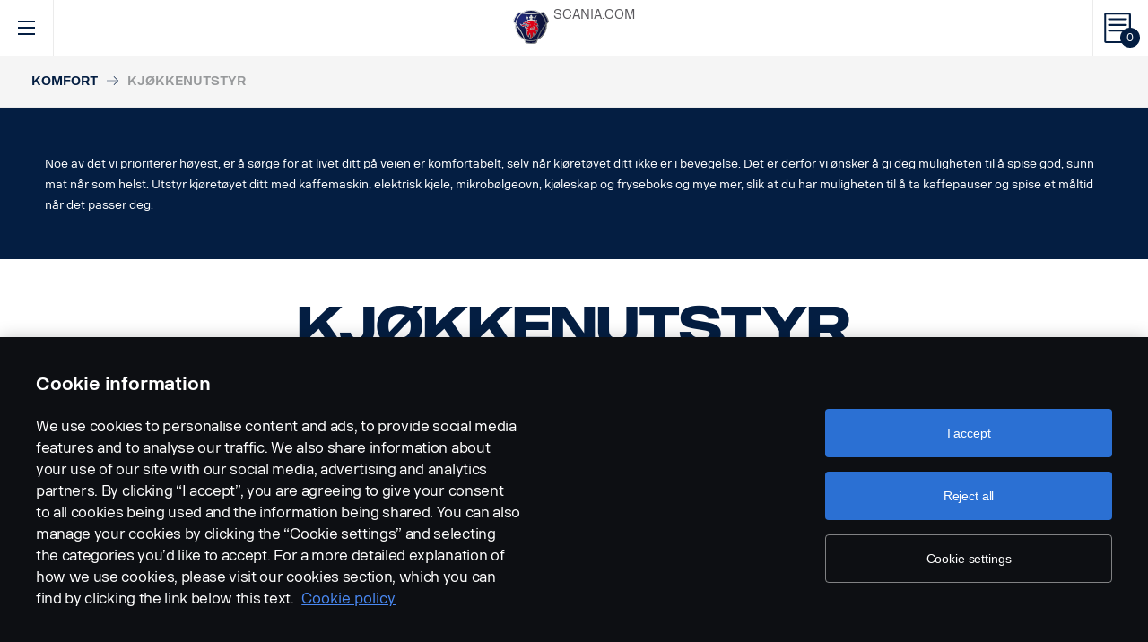

--- FILE ---
content_type: text/html; charset=UTF-8
request_url: https://accessories.scania.com/no/catalog/VA6/Komfort/Kj%C3%B8kkenutstyr
body_size: 322328
content:
<!DOCTYPE html PUBLIC "-//W3C//DTD XHTML 1.0 Strict//EN" "http://www.w3.org/TR/xhtml1/DTD/xhtml1-strict.dtd">
<html xmlns="http://www.w3.org/1999/xhtml">
<head>
    <title>Scania |     Catalog
</title>
    <meta name="keywords" content="Scania"/>
    <meta name="description" content="Best for supporting!"/>
    <meta http-equiv="Content-Type" content="text/html; charset=utf-8"/>
    <meta http-equiv="X-UA-Compatible" content="IE=edge">
    <meta name="viewport" content="width=device-width, initial-scale=1">
    <meta http-equiv="imagetoolbar" content="no"/>

                                <meta property="og:title" content="Scania | Catalog" />
        <meta property="og:type" content="product.group" />
        <meta property="og:url" content="https://accessories.scania.com/no/catalog/VA6/Komfort/Kj%C3%B8kkenutstyr" />
        <meta property="og:description" content="Noe av det vi prioriterer høyest, er å sørge for at livet ditt på veien er komfortabelt, selv når kjøretøyet ditt ikke er i bevegelse. Det er derfor vi..." />
                        <meta property="og:image" content="https://accessories.scania.com/img/16386-0032.jpg?v1.0.8" />
        <link href="/img/favicon.ico?v1.0.8" rel="shortcut icon" type="image/x-icon"/>
                <link href="/css/jquery.lightbox-0.5.css?v1.0.8" rel="stylesheet" media="screen"/>
        <link href="/css/bootstrap.carousel.css?v1.0.8" rel="stylesheet" type="text/css" media="screen"/>
        <link href="/css/style.css?v1.0.8" rel="stylesheet" type="text/css" media="screen, print"/>
        <link href="/css/print.css?v1.0.8" rel="stylesheet" type="text/css" media="print"/>
    
    <script src="https://cdn.cookielaw.org/scripttemplates/otSDKStub.js" data-document-language="true" type="text/javascript" charset="UTF-8" data-domain-script="9d78e14a-5af5-4fc7-8d13-be82ad0bce2f" ></script>
                <script type="text/javascript" src="/js/jquery-3.5.1.min.js?v1.0.8"></script>
        <script type="text/javascript" src="/js/bootstrap.bundle.min.js?v1.0.8"></script>
        <script type="text/javascript" src="/js/jquery.lightbox-0.5.pack.js?v1.0.8"></script>
        <script type="text/javascript" src="/js/js.cookie.js?v1.0.8"></script>
    
    <script type="text/javascript" src="/js/jquery.jscroll.js?v1.0.8"></script>
    <script type="text/javascript" src="/js/main.js?v1.0.8"></script>
    <script>
  (function(i,s,o,g,r,a,m){i['GoogleAnalyticsObject']=r;i[r]=i[r]||function(){
  (i[r].q=i[r].q||[]).push(arguments)},i[r].l=1*new Date();a=s.createElement(o),
  m=s.getElementsByTagName(o)[0];a.async=1;a.src=g;m.parentNode.insertBefore(a,m)
  })(window,document,'script','https://www.google-analytics.com/analytics.js','ga');

  ga('create', 'UA-133857431-1', 'auto');
  ga('set', 'anonymizeIp', true);
  ga('send', 'pageview', {'anonymizeIp': true});
</script>

<!-- Google tag (gtag.js) -->
<script async src="https://www.googletagmanager.com/gtag/js?id=G-WTBXRT8R9M"></script>
<script>
  window.dataLayer = window.dataLayer || [];
  function gtag(){dataLayer.push(arguments);}
  gtag('js', new Date());

  gtag('config', 'G-WTBXRT8R9M');
</script>
</head>
        <body class="category lang_no">
    <div id="page" class="page">
        <div id="header" class="navbar header">
        
        
	
	
				
    <!-- Desktop top header part -->
    <div class="header-top hidden-xs hidden-sm">
        <div class="layout-padding clearfix">
            <a href="https://accessories.scania.com/no/kind-of-product/VA6"
               class="header__logo" title="Scania Vehicle Accessories online">
                <img src="/img/logo.svg?v1.0.8" width="169" height="28" alt="Scania"/>
            </a>
            <span class="header__slogan">Scania Vehicle Accessories online</span>
            <div class="header-links">
                <img class="header-links__img" src="/img/logo-xs.svg?v1.0.8" alt="Scania" width="49px" height="47px"/>
                <div class="header-links__items">
                    <a class="header-links__item" href="https://www.scania.com/">SCANIA.COM</a>
                </div>
            </div>
        </div>
    </div>

    <!-- Fixed header part -->
    <div class="header-bar js-header-fixed">
        <div class="header-bar__wrapper clearfix">
            <button class="navbar-toggle collapsed" data-toggle="collapse"
                    data-target="#menu-collapse" aria-expanded="false"></button>

            <div class="cart-bar" data-link>
                <a href="https://accessories.scania.com/no/cart" class="cart__link">
    <span class="cart__icon"><span class="js-cart-total-count cart__icon__count">0</span></span>
</a>

            </div>

            <div class="header-links__wrapper hidden-lg hidden-md">
                <div class="header-links">
                    <img class="header-links__img" src="/img/logo-xs.svg?v1.0.8" alt="Scania" width="49px" height="47px"/>
                    <div class="header-links__items">
                        <a class="header-links__item" href="https://www.scania.com/">SCANIA.COM</a>
                    </div>
                </div>
            </div>

            <div class="header-toolbar hidden-xs hidden-sm">
                <div class="header-toolbar__item search-bar" data-link>
                    <div class="toolbar-box">
                        <div class="layout-padding">
                            <a href="#" class="toolbar-box__close icon icon--close"><span>close</span></a>
                            <form action="https://accessories.scania.com/no/search" method="POST" class="search-block-form">
                                <label for="search-text" class="icon icon--loupe"></label>
                                <input class="form-item-search" placeholder="What are you looking for?"
                                       id="search-text"
                                       type="text" name="q"/>
                            </form>
                        </div>
                    </div>
                    <a class="header-toolbar__link icon icon--loupe" href="#" data-hover>
                        Søk
                    </a>
                </div>
                

    <div class="header-toolbar__item cab-bar">
        
                                                <a class="header-toolbar__link icon-cab" href="https://accessories.scania.com/no/kind-of-product/no_one" data-hover>
            NTG
        </a>
    </div>

                <div class="header-toolbar__item lang-bar" data-link>
                    <div class="toolbar-box">
                        <div class="layout-padding">
                            <a href="#" class="toolbar-box__close icon icon--close"><span>close</span></a>
                            <span class="icon icon--globus">Select your language</span>
                            <ul class="lang__list">
                                                                    <li class="lang__item">
                                        <a class="lang__link"
                                           href="https://accessories.scania.com/bp/catalog/VA6/Conforto/Equipamentos-de-cozinha"
                                           title="Brazilian Portugese">
                                            <img alt="bp" src="/img/flags/bp.png?v1.0.8"/>
                                        </a>
                                    </li>
                                                                    <li class="lang__item">
                                        <a class="lang__link"
                                           href="https://accessories.scania.com/cn/catalog/VA6/%E8%88%92%E9%80%82%E6%80%A7/%E5%8E%A8%E6%88%BF%E8%AE%BE%E5%A4%87"
                                           title="Chinese (simplified)">
                                            <img alt="cn" src="/img/flags/cn.png?v1.0.8"/>
                                        </a>
                                    </li>
                                                                    <li class="lang__item">
                                        <a class="lang__link"
                                           href="https://accessories.scania.com/tw/catalog/VA6/%E8%88%92%E9%81%A9/%E5%BB%9A%E6%88%BF%E8%A8%AD%E5%82%99"
                                           title="Chinese (traditional)">
                                            <img alt="tw" src="/img/flags/tw.png?v1.0.8"/>
                                        </a>
                                    </li>
                                                                    <li class="lang__item">
                                        <a class="lang__link"
                                           href="https://accessories.scania.com/cs/catalog/VA6/Komfort/Kuchy%C5%88sk%C3%A1-v%C3%BDbava"
                                           title="Czech">
                                            <img alt="cs" src="/img/flags/cs.png?v1.0.8"/>
                                        </a>
                                    </li>
                                                                    <li class="lang__item">
                                        <a class="lang__link"
                                           href="https://accessories.scania.com/da/catalog/VA6/Komfort/K%C3%B8kkenudstyr"
                                           title="Danish">
                                            <img alt="da" src="/img/flags/da.png?v1.0.8"/>
                                        </a>
                                    </li>
                                                                    <li class="lang__item">
                                        <a class="lang__link"
                                           href="https://accessories.scania.com/nl/catalog/VA6/Comfort/Keukenapparatuur"
                                           title="Dutch">
                                            <img alt="nl" src="/img/flags/nl.png?v1.0.8"/>
                                        </a>
                                    </li>
                                                                    <li class="lang__item">
                                        <a class="lang__link"
                                           href="https://accessories.scania.com/en/catalog/VA6/Comfort/Kitchen-equipment"
                                           title="English">
                                            <img alt="en" src="/img/flags/en.png?v1.0.8"/>
                                        </a>
                                    </li>
                                                                    <li class="lang__item">
                                        <a class="lang__link"
                                           href="https://accessories.scania.com/fi/catalog/VA6/Mukavuus/Keitti%C3%B6varustus"
                                           title="Finnish">
                                            <img alt="fi" src="/img/flags/fi.png?v1.0.8"/>
                                        </a>
                                    </li>
                                                                    <li class="lang__item">
                                        <a class="lang__link"
                                           href="https://accessories.scania.com/fr/catalog/VA6/Confort/%C3%89quipement-cuisine"
                                           title="French">
                                            <img alt="fr" src="/img/flags/fr.png?v1.0.8"/>
                                        </a>
                                    </li>
                                                                    <li class="lang__item">
                                        <a class="lang__link"
                                           href="https://accessories.scania.com/de/catalog/VA6/Komfort/K%C3%BCchenausr%C3%BCstung"
                                           title="German">
                                            <img alt="de" src="/img/flags/de.png?v1.0.8"/>
                                        </a>
                                    </li>
                                                                    <li class="lang__item">
                                        <a class="lang__link"
                                           href="https://accessories.scania.com/hu/catalog/VA6/K%C3%A9nyelem/Konyhai-berendez%C3%A9sek"
                                           title="Hungarian">
                                            <img alt="hu" src="/img/flags/hu.png?v1.0.8"/>
                                        </a>
                                    </li>
                                                                    <li class="lang__item">
                                        <a class="lang__link"
                                           href="https://accessories.scania.com/it/catalog/VA6/Comfort/Articoli-per-la-cucina"
                                           title="Italian">
                                            <img alt="it" src="/img/flags/it.png?v1.0.8"/>
                                        </a>
                                    </li>
                                                                    <li class="lang__item">
                                        <a class="lang__link"
                                           href="https://accessories.scania.com/no/catalog/VA6/Komfort/Kj%C3%B8kkenutstyr"
                                           title="Norwegian">
                                            <img alt="no" src="/img/flags/no.png?v1.0.8"/>
                                        </a>
                                    </li>
                                                                    <li class="lang__item">
                                        <a class="lang__link"
                                           href="https://accessories.scania.com/pl/catalog/VA6/Komfort/Wyposa%C5%BCenie-kuchenne"
                                           title="Polish">
                                            <img alt="pl" src="/img/flags/pl.png?v1.0.8"/>
                                        </a>
                                    </li>
                                                                    <li class="lang__item">
                                        <a class="lang__link"
                                           href="https://accessories.scania.com/pt/catalog/VA6/Conforto/Equipamento-de-cozinha"
                                           title="Portuguese">
                                            <img alt="pt" src="/img/flags/pt.png?v1.0.8"/>
                                        </a>
                                    </li>
                                                                    <li class="lang__item">
                                        <a class="lang__link"
                                           href="https://accessories.scania.com/es/catalog/VA6/Confort/Equipos-de-cocina"
                                           title="Spanish">
                                            <img alt="es" src="/img/flags/es.png?v1.0.8"/>
                                        </a>
                                    </li>
                                                                    <li class="lang__item">
                                        <a class="lang__link"
                                           href="https://accessories.scania.com/sv/catalog/VA6/Komfort/K%C3%B6ksutrustning"
                                           title="Swedish">
                                            <img alt="sv" src="/img/flags/sv.png?v1.0.8"/>
                                        </a>
                                    </li>
                                                                    <li class="lang__item">
                                        <a class="lang__link"
                                           href="https://accessories.scania.com/tr/catalog/VA6/Konfor/Mutfak-ekipmanlar%C4%B1"
                                           title="Turkish">
                                            <img alt="tr" src="/img/flags/tr.png?v1.0.8"/>
                                        </a>
                                    </li>
                                                            </ul>
                        </div>
                    </div>
                    <a class="header-toolbar__link icon icon--globus" href="#" data-hover>
                        Språk
                    </a>
                </div>
                <div class="header-toolbar__item dealers-bar" data-link>
                    <a class="header-toolbar__link icon icon--pointer" target="_blank"
                       href=https://www.scania.com/group/en/home/admin/misc/find-scania-dealer.html
                       data-hover>Forhandlere</a>
                </div>
            </div>


            <div class="header-collapse--mobile collapse" id="menu-collapse">
                <div class="header-toolbar header-toolbar--mobile visible-sm visible-xs devider clearfix">
                    <div class="header-toolbar__item dealers-bar devider">
                        <a class="header-toolbar__link icon icon--pointer" target="_blank"
                           href=https://www.scania.com/group/en/home/admin/misc/find-scania-dealer.html>
                            Forhandlere</a>
                    </div>
                    <div class="header-toolbar__item search-bar devider">
                        <form action="https://accessories.scania.com/no/search" method="POST" class="search-block-form">
                            <label for="search-text" class="icon icon--loupe"></label>
                            <input class="form-item-search" placeholder="What are you looking for?"
                                   id="search-text"
                                   type="text" name="q"/>
                        </form>
                    </div>
                    

    <div class="header-toolbar__item cab-bar">
        
                                                <a class="header-toolbar__link icon-cab" href="https://accessories.scania.com/no/kind-of-product/no_one" data-hover>
            NTG
        </a>
    </div>

                    <div class="header-toolbar__item lang-bar">
                        <a class="header-toolbar__link icon icon--globus" href="#">
                            Språk
                        </a>
                        <span data-dropdown="element"></span>
                        <ul class="lang__list" data-dropdown="wrapper">
                                                            <li class="lang__item">
                                    <a class="lang__link"
                                       href="https://accessories.scania.com/bp/catalog/VA6/Conforto/Equipamentos-de-cozinha"
                                       title="Brazilian Portugese">
                                        <img alt="bp" src="/img/flags/bp.png?v1.0.8"/>
                                        <span>Brazilian Portugese</span>
                                    </a>

                                </li>
                                                            <li class="lang__item">
                                    <a class="lang__link"
                                       href="https://accessories.scania.com/cn/catalog/VA6/%E8%88%92%E9%80%82%E6%80%A7/%E5%8E%A8%E6%88%BF%E8%AE%BE%E5%A4%87"
                                       title="Chinese (simplified)">
                                        <img alt="cn" src="/img/flags/cn.png?v1.0.8"/>
                                        <span>Chinese (simplified)</span>
                                    </a>

                                </li>
                                                            <li class="lang__item">
                                    <a class="lang__link"
                                       href="https://accessories.scania.com/tw/catalog/VA6/%E8%88%92%E9%81%A9/%E5%BB%9A%E6%88%BF%E8%A8%AD%E5%82%99"
                                       title="Chinese (traditional)">
                                        <img alt="tw" src="/img/flags/tw.png?v1.0.8"/>
                                        <span>Chinese (traditional)</span>
                                    </a>

                                </li>
                                                            <li class="lang__item">
                                    <a class="lang__link"
                                       href="https://accessories.scania.com/cs/catalog/VA6/Komfort/Kuchy%C5%88sk%C3%A1-v%C3%BDbava"
                                       title="Czech">
                                        <img alt="cs" src="/img/flags/cs.png?v1.0.8"/>
                                        <span>Czech</span>
                                    </a>

                                </li>
                                                            <li class="lang__item">
                                    <a class="lang__link"
                                       href="https://accessories.scania.com/da/catalog/VA6/Komfort/K%C3%B8kkenudstyr"
                                       title="Danish">
                                        <img alt="da" src="/img/flags/da.png?v1.0.8"/>
                                        <span>Danish</span>
                                    </a>

                                </li>
                                                            <li class="lang__item">
                                    <a class="lang__link"
                                       href="https://accessories.scania.com/nl/catalog/VA6/Comfort/Keukenapparatuur"
                                       title="Dutch">
                                        <img alt="nl" src="/img/flags/nl.png?v1.0.8"/>
                                        <span>Dutch</span>
                                    </a>

                                </li>
                                                            <li class="lang__item">
                                    <a class="lang__link"
                                       href="https://accessories.scania.com/en/catalog/VA6/Comfort/Kitchen-equipment"
                                       title="English">
                                        <img alt="en" src="/img/flags/en.png?v1.0.8"/>
                                        <span>English</span>
                                    </a>

                                </li>
                                                            <li class="lang__item">
                                    <a class="lang__link"
                                       href="https://accessories.scania.com/fi/catalog/VA6/Mukavuus/Keitti%C3%B6varustus"
                                       title="Finnish">
                                        <img alt="fi" src="/img/flags/fi.png?v1.0.8"/>
                                        <span>Finnish</span>
                                    </a>

                                </li>
                                                            <li class="lang__item">
                                    <a class="lang__link"
                                       href="https://accessories.scania.com/fr/catalog/VA6/Confort/%C3%89quipement-cuisine"
                                       title="French">
                                        <img alt="fr" src="/img/flags/fr.png?v1.0.8"/>
                                        <span>French</span>
                                    </a>

                                </li>
                                                            <li class="lang__item">
                                    <a class="lang__link"
                                       href="https://accessories.scania.com/de/catalog/VA6/Komfort/K%C3%BCchenausr%C3%BCstung"
                                       title="German">
                                        <img alt="de" src="/img/flags/de.png?v1.0.8"/>
                                        <span>German</span>
                                    </a>

                                </li>
                                                            <li class="lang__item">
                                    <a class="lang__link"
                                       href="https://accessories.scania.com/hu/catalog/VA6/K%C3%A9nyelem/Konyhai-berendez%C3%A9sek"
                                       title="Hungarian">
                                        <img alt="hu" src="/img/flags/hu.png?v1.0.8"/>
                                        <span>Hungarian</span>
                                    </a>

                                </li>
                                                            <li class="lang__item">
                                    <a class="lang__link"
                                       href="https://accessories.scania.com/it/catalog/VA6/Comfort/Articoli-per-la-cucina"
                                       title="Italian">
                                        <img alt="it" src="/img/flags/it.png?v1.0.8"/>
                                        <span>Italian</span>
                                    </a>

                                </li>
                                                            <li class="lang__item">
                                    <a class="lang__link"
                                       href="https://accessories.scania.com/no/catalog/VA6/Komfort/Kj%C3%B8kkenutstyr"
                                       title="Norwegian">
                                        <img alt="no" src="/img/flags/no.png?v1.0.8"/>
                                        <span>Norwegian</span>
                                    </a>

                                </li>
                                                            <li class="lang__item">
                                    <a class="lang__link"
                                       href="https://accessories.scania.com/pl/catalog/VA6/Komfort/Wyposa%C5%BCenie-kuchenne"
                                       title="Polish">
                                        <img alt="pl" src="/img/flags/pl.png?v1.0.8"/>
                                        <span>Polish</span>
                                    </a>

                                </li>
                                                            <li class="lang__item">
                                    <a class="lang__link"
                                       href="https://accessories.scania.com/pt/catalog/VA6/Conforto/Equipamento-de-cozinha"
                                       title="Portuguese">
                                        <img alt="pt" src="/img/flags/pt.png?v1.0.8"/>
                                        <span>Portuguese</span>
                                    </a>

                                </li>
                                                            <li class="lang__item">
                                    <a class="lang__link"
                                       href="https://accessories.scania.com/es/catalog/VA6/Confort/Equipos-de-cocina"
                                       title="Spanish">
                                        <img alt="es" src="/img/flags/es.png?v1.0.8"/>
                                        <span>Spanish</span>
                                    </a>

                                </li>
                                                            <li class="lang__item">
                                    <a class="lang__link"
                                       href="https://accessories.scania.com/sv/catalog/VA6/Komfort/K%C3%B6ksutrustning"
                                       title="Swedish">
                                        <img alt="sv" src="/img/flags/sv.png?v1.0.8"/>
                                        <span>Swedish</span>
                                    </a>

                                </li>
                                                            <li class="lang__item">
                                    <a class="lang__link"
                                       href="https://accessories.scania.com/tr/catalog/VA6/Konfor/Mutfak-ekipmanlar%C4%B1"
                                       title="Turkish">
                                        <img alt="tr" src="/img/flags/tr.png?v1.0.8"/>
                                        <span>Turkish</span>
                                    </a>

                                </li>
                                                    </ul>
                    </div>
                </div>
                                                				
                        <ul class="main-menu" id="topMenu">
        
                    		        <li class="main-menu__item cat-level1" id="catItem192990" data-hover>
            <span data-dropdown="element"></span>
            <a class="main-menu__link"
               href="https://accessories.scania.com/no/catalog/VA6/Stil">Stil
            </a>
    
                        <ul class="main-menu__sub main-menu__sub-first cat-level1" id="catMenu192990"
                data-dropdown="wrapper">
        
                    		        <li class="main-menu__sub__item cat-level2" id="catItem192992" data-submenu="parent">
            <span data-dropdown="element"></span>
            <a href="https://accessories.scania.com/no/catalog/VA6/Stil/Dekor-%E2%80%93-utvendig">
                <span class="test">Dekor – utvendig</span>
            </a>
    
                        <div class="main-menu__wrapper" data-submenu="child" data-dropdown="wrapper">
                <ul class="main-menu__sub cat-level2" id="catMenu192992">
        
                    		        <li class="main-menu__sub__item cat-level3" id="catItem192994">
            <a href="https://accessories.scania.com/no/catalog/VA6/Stil/Dekor-%E2%80%93-utvendig/Trykkluftshorn">Trykkluftshorn</a>
    
            
                    		        <li class="main-menu__sub__item cat-level4" id="catItem192998">
            <a href="https://accessories.scania.com/no/catalog/VA6/Stil/Dekor-%E2%80%93-utvendig/Trykkluftshorn/Beam-trykkluftshorn">Beam trykkluftshorn</a>
    
            
                                                                                                            
            
            </li>
                        		        <li class="main-menu__sub__item cat-level4" id="catItem193043">
            <a href="https://accessories.scania.com/no/catalog/VA6/Stil/Dekor-%E2%80%93-utvendig/Trykkluftshorn/Hadley-trykkluftshorn">Hadley trykkluftshorn</a>
    
            
                                                                                                                                                                                                                                                                                                                    
            
            </li>
            
            
            </li>
                        		        <li class="main-menu__sub__item cat-level3" id="catItem193163">
            <a href="https://accessories.scania.com/no/catalog/VA6/Stil/Dekor-%E2%80%93-utvendig/Klistremerker">Klistremerker</a>
    
            
                    		        <li class="main-menu__sub__item cat-level4" id="catItem193167">
            <a href="https://accessories.scania.com/no/catalog/VA6/Stil/Dekor-%E2%80%93-utvendig/Klistremerker/Milj%C3%B8krav">Miljøkrav</a>
    
            
                            
            
            </li>
            
            
            </li>
                        		        <li class="main-menu__sub__item cat-level3" id="catItem193182">
            <a href="https://accessories.scania.com/no/catalog/VA6/Stil/Dekor-%E2%80%93-utvendig/Striper">Striper</a>
    
            
                    		        <li class="main-menu__sub__item cat-level4" id="catItem193186">
            <a href="https://accessories.scania.com/no/catalog/VA6/Stil/Dekor-%E2%80%93-utvendig/Striper/Utsnitt-av-griff">Utsnitt av griff</a>
    
            
                                                                                        
            
            </li>
                        		        <li class="main-menu__sub__item cat-level4" id="catItem193244">
            <a href="https://accessories.scania.com/no/catalog/VA6/Stil/Dekor-%E2%80%93-utvendig/Striper/XT-dekor-for-hyttesidene">XT-dekor for hyttesidene</a>
    
            
                                                
            
            </li>
                        		        <li class="main-menu__sub__item cat-level4" id="catItem222099">
            <a href="https://accessories.scania.com/no/catalog/VA6/Stil/Dekor-%E2%80%93-utvendig/Striper/Matt-svart-V8-dekorsett.">Matt svart V8 dekorsett.</a>
    
            
                                                                                        
            
            </li>
                        		        <li class="main-menu__sub__item cat-level4" id="catItem222139">
            <a href="https://accessories.scania.com/no/catalog/VA6/Stil/Dekor-%E2%80%93-utvendig/Striper/Reflekterende-s%C3%B8lvfarget-V8-dekor.">Reflekterende sølvfarget V8-dekor.</a>
    
            
                                                                                        
            
            </li>
                        		        <li class="main-menu__sub__item cat-level4" id="catItem222179">
            <a href="https://accessories.scania.com/no/catalog/VA6/Stil/Dekor-%E2%80%93-utvendig/Striper/Gullfarget-Scania-Vabis-dekor.">Gullfarget Scania Vabis-dekor.</a>
    
            
                                                                                                                                                    
            
            </li>
                        		        <li class="main-menu__sub__item cat-level4" id="catItem310570">
            <a href="https://accessories.scania.com/no/catalog/VA6/Stil/Dekor-%E2%80%93-utvendig/Striper/Super-klistremerket">Super-klistremerket</a>
    
            
                                                
            
            </li>
            
            
            </li>
                        		        <li class="main-menu__sub__item cat-level3" id="catItem236255">
            <a href="https://accessories.scania.com/no/catalog/VA6/Stil/Dekor-%E2%80%93-utvendig/Merker">Merker</a>
    
            
                    		        <li class="main-menu__sub__item cat-level4" id="catItem237605">
            <a href="https://accessories.scania.com/no/catalog/VA6/Stil/Dekor-%E2%80%93-utvendig/Merker/Super">Super</a>
    
            
                                                
            
            </li>
                        		        <li class="main-menu__sub__item cat-level4" id="catItem251685">
            <a href="https://accessories.scania.com/no/catalog/VA6/Stil/Dekor-%E2%80%93-utvendig/Merker/Merker-i-rustfritt-st%C3%A5l">Merker i rustfritt stål</a>
    
            
                                                                                                            
            
            </li>
            
            
            </li>
            
                        </ul>
            </div>
            
            </li>
                        		        <li class="main-menu__sub__item cat-level2" id="catItem193266" data-submenu="parent">
            <span data-dropdown="element"></span>
            <a href="https://accessories.scania.com/no/catalog/VA6/Stil/Dekor-%E2%80%93-innvendig">
                <span class="test">Dekor – innvendig</span>
            </a>
    
                        <div class="main-menu__wrapper" data-submenu="child" data-dropdown="wrapper">
                <ul class="main-menu__sub cat-level2" id="catMenu193266">
        
                    		        <li class="main-menu__sub__item cat-level3" id="catItem429585">
            <a href="https://accessories.scania.com/no/catalog/VA6/Stil/Dekor-%E2%80%93-innvendig/Interi%C3%B8rdesignpakke-for-BEV">Interiørdesignpakke for BEV</a>
    
            
                    		        <li class="main-menu__sub__item cat-level4" id="catItem433524">
            <a href="https://accessories.scania.com/no/catalog/VA6/Stil/Dekor-%E2%80%93-innvendig/Interi%C3%B8rdesignpakke-for-BEV/Glacier-Blue">Glacier Blue</a>
    
            
                                                
            
            </li>
            
            
            </li>
            
                        </ul>
            </div>
            
            </li>
                        		        <li class="main-menu__sub__item cat-level2" id="catItem377803" data-submenu="parent">
            <span data-dropdown="element"></span>
            <a href="https://accessories.scania.com/no/catalog/VA6/Stil/Utstyr-for-hjulstyling">
                <span class="test">Utstyr for hjulstyling</span>
            </a>
    
                        <div class="main-menu__wrapper" data-submenu="child" data-dropdown="wrapper">
                <ul class="main-menu__sub cat-level2" id="catMenu377803">
        
                    		        <li class="main-menu__sub__item cat-level3" id="catItem450490">
            <a href="https://accessories.scania.com/no/catalog/VA6/Stil/Utstyr-for-hjulstyling/Navkapsler">Navkapsler</a>
    
            
                    		        <li class="main-menu__sub__item cat-level4" id="catItem450496">
            <a href="https://accessories.scania.com/no/catalog/VA6/Stil/Utstyr-for-hjulstyling/Navkapsler/Navdeksel-i-rustfritt-st%C3%A5l-for-ikke-drivende-aksel">Navdeksel i rustfritt stål for ikke-drivende aksel</a>
    
            
                                                                                                            
            
            </li>
                        		        <li class="main-menu__sub__item cat-level4" id="catItem450551">
            <a href="https://accessories.scania.com/no/catalog/VA6/Stil/Utstyr-for-hjulstyling/Navkapsler/Unike-navdeksler-med-forskjellige-symboler,-drivende-aksel">Unike navdeksler med forskjellige symboler, drivende aksel</a>
    
            
                                                                                                            
            
            </li>
                        		        <li class="main-menu__sub__item cat-level4" id="catItem450610">
            <a href="https://accessories.scania.com/no/catalog/VA6/Stil/Utstyr-for-hjulstyling/Navkapsler/Med-senterhull,-ikke-drivende-aksel">Med senterhull, ikke-drivende aksel</a>
    
            
                            
            
            </li>
                        		        <li class="main-menu__sub__item cat-level4" id="catItem450629">
            <a href="https://accessories.scania.com/no/catalog/VA6/Stil/Utstyr-for-hjulstyling/Navkapsler/Scania-symbol,-ikke-drivende-aksel">Scania-symbol, ikke-drivende aksel</a>
    
            
                                                
            
            </li>
                        		        <li class="main-menu__sub__item cat-level4" id="catItem450657">
            <a href="https://accessories.scania.com/no/catalog/VA6/Stil/Utstyr-for-hjulstyling/Navkapsler/Scania-symbol,-drivende-aksel">Scania-symbol, drivende aksel</a>
    
            
                            
            
            </li>
                        		        <li class="main-menu__sub__item cat-level4" id="catItem450676">
            <a href="https://accessories.scania.com/no/catalog/VA6/Stil/Utstyr-for-hjulstyling/Navkapsler/Scania,-ikke-drivende-aksel">Scania, ikke-drivende aksel</a>
    
            
                                                
            
            </li>
            
            
            </li>
                        		        <li class="main-menu__sub__item cat-level3" id="catItem377809">
            <a href="https://accessories.scania.com/no/catalog/VA6/Stil/Utstyr-for-hjulstyling/Hjulkapsler">Hjulkapsler</a>
    
            
                    		        <li class="main-menu__sub__item cat-level4" id="catItem377813">
            <a href="https://accessories.scania.com/no/catalog/VA6/Stil/Utstyr-for-hjulstyling/Hjulkapsler/Hjulmutterdeksler">Hjulmutterdeksler</a>
    
            
                                                                                                            
            
            </li>
                        		        <li class="main-menu__sub__item cat-level4" id="catItem377869">
            <a href="https://accessories.scania.com/no/catalog/VA6/Stil/Utstyr-for-hjulstyling/Hjulkapsler/Scania,-plast">Scania, plast</a>
    
            
                            
            
            </li>
                        		        <li class="main-menu__sub__item cat-level4" id="catItem377915">
            <a href="https://accessories.scania.com/no/catalog/VA6/Stil/Utstyr-for-hjulstyling/Hjulkapsler/Scania,-rustfritt-st%C3%A5l">Scania, rustfritt stål</a>
    
            
                                                
            
            </li>
                        		        <li class="main-menu__sub__item cat-level4" id="catItem377944">
            <a href="https://accessories.scania.com/no/catalog/VA6/Stil/Utstyr-for-hjulstyling/Hjulkapsler/Hjulkapsler">Hjulkapsler</a>
    
            
                                                                    
            
            </li>
            
            
            </li>
            
                        </ul>
            </div>
            
            </li>
                        		        <li class="main-menu__sub__item cat-level2" id="catItem193711" data-submenu="parent">
            <span data-dropdown="element"></span>
            <a href="https://accessories.scania.com/no/catalog/VA6/Stil/Interi%C3%B8rbelysning">
                <span class="test">Interiørbelysning</span>
            </a>
    
                        <div class="main-menu__wrapper" data-submenu="child" data-dropdown="wrapper">
                <ul class="main-menu__sub cat-level2" id="catMenu193711">
        
                    		        <li class="main-menu__sub__item cat-level3" id="catItem193715">
            <a href="https://accessories.scania.com/no/catalog/VA6/Stil/Interi%C3%B8rbelysning/Scania-velkomstlys.">Scania velkomstlys.</a>
    
            
                    		        <li class="main-menu__sub__item cat-level4" id="catItem358587">
            <a href="https://accessories.scania.com/no/catalog/VA6/Stil/Interi%C3%B8rbelysning/Scania-velkomstlys./3115346-Scania-ELEKTRISK-symbol,-sett-for-begge-d%C3%B8rer">3115346 Scania ELEKTRISK-symbol, sett for begge dører</a>
    
    
            </li>
                        		        <li class="main-menu__sub__item cat-level4" id="catItem193723">
            <a href="https://accessories.scania.com/no/catalog/VA6/Stil/Interi%C3%B8rbelysning/Scania-velkomstlys./2493645-Scania-velkomstlys-venstre---Scanias-ordmerke.">2493645 Scania velkomstlys venstre - Scanias ordmerke.</a>
    
    
            </li>
                        		        <li class="main-menu__sub__item cat-level4" id="catItem193731">
            <a href="https://accessories.scania.com/no/catalog/VA6/Stil/Interi%C3%B8rbelysning/Scania-velkomstlys./2493646-Scania-velkomstlys-h%C3%B8yre---Scanias-ordmerke.">2493646 Scania velkomstlys høyre - Scanias ordmerke.</a>
    
    
            </li>
                        		        <li class="main-menu__sub__item cat-level4" id="catItem193739">
            <a href="https://accessories.scania.com/no/catalog/VA6/Stil/Interi%C3%B8rbelysning/Scania-velkomstlys./2493644-Scania-velkomstlyssett---Scanias-ordmerke.">2493644 Scania velkomstlyssett - Scanias ordmerke.</a>
    
    
            </li>
                        		        <li class="main-menu__sub__item cat-level4" id="catItem193748">
            <a href="https://accessories.scania.com/no/catalog/VA6/Stil/Interi%C3%B8rbelysning/Scania-velkomstlys./2819982-Scania-velkomstlys-venstre---V8-symbol.">2819982 Scania velkomstlys venstre - V8 symbol.</a>
    
    
            </li>
                        		        <li class="main-menu__sub__item cat-level4" id="catItem193756">
            <a href="https://accessories.scania.com/no/catalog/VA6/Stil/Interi%C3%B8rbelysning/Scania-velkomstlys./2819983-Scania-velkomstlys-h%C3%B8yre---V8-symbol.">2819983 Scania velkomstlys høyre - V8 symbol.</a>
    
    
            </li>
                        		        <li class="main-menu__sub__item cat-level4" id="catItem193764">
            <a href="https://accessories.scania.com/no/catalog/VA6/Stil/Interi%C3%B8rbelysning/Scania-velkomstlys./2819981-Scania-velkomstlyssett---V8-symbol.">2819981 Scania velkomstlyssett - V8 symbol.</a>
    
    
            </li>
                        		        <li class="main-menu__sub__item cat-level4" id="catItem193772">
            <a href="https://accessories.scania.com/no/catalog/VA6/Stil/Interi%C3%B8rbelysning/Scania-velkomstlys./2819995-Scania-velkomstlys-venstre---griffsymbol.">2819995 Scania velkomstlys venstre - griffsymbol.</a>
    
    
            </li>
                        		        <li class="main-menu__sub__item cat-level4" id="catItem243187">
            <a href="https://accessories.scania.com/no/catalog/VA6/Stil/Interi%C3%B8rbelysning/Scania-velkomstlys./2819996-Scania-velkomstlys-h%C3%B8yre---griffsymbol.">2819996 Scania velkomstlys høyre - griffsymbol.</a>
    
    
            </li>
                        		        <li class="main-menu__sub__item cat-level4" id="catItem193780">
            <a href="https://accessories.scania.com/no/catalog/VA6/Stil/Interi%C3%B8rbelysning/Scania-velkomstlys./2819984-Scania-velkomstlyssett---griffsymbol.">2819984 Scania velkomstlyssett - griffsymbol.</a>
    
    
            </li>
                        		        <li class="main-menu__sub__item cat-level4" id="catItem193788">
            <a href="https://accessories.scania.com/no/catalog/VA6/Stil/Interi%C3%B8rbelysning/Scania-velkomstlys./2819997-Scania-velkomstlyssett---XT-symbol.">2819997 Scania velkomstlyssett - XT-symbol.</a>
    
    
            </li>
                        		        <li class="main-menu__sub__item cat-level4" id="catItem193796">
            <a href="https://accessories.scania.com/no/catalog/VA6/Stil/Interi%C3%B8rbelysning/Scania-velkomstlys./2819998-Scania-velkomstlyssett-venstre---XT-symbol.">2819998 Scania velkomstlyssett venstre - XT-symbol.</a>
    
    
            </li>
                        		        <li class="main-menu__sub__item cat-level4" id="catItem193804">
            <a href="https://accessories.scania.com/no/catalog/VA6/Stil/Interi%C3%B8rbelysning/Scania-velkomstlys./2819999-Scania-velkomstlyssett-h%C3%B8yre---XT-symbol.">2819999 Scania velkomstlyssett høyre - XT-symbol.</a>
    
    
            </li>
                        		        <li class="main-menu__sub__item cat-level4" id="catItem218797">
            <a href="https://accessories.scania.com/no/catalog/VA6/Stil/Interi%C3%B8rbelysning/Scania-velkomstlys./2820000-Scania-velkomstlyssett---SUPER-symbol.">2820000 Scania velkomstlyssett - SUPER-symbol.</a>
    
    
            </li>
                        		        <li class="main-menu__sub__item cat-level4" id="catItem218805">
            <a href="https://accessories.scania.com/no/catalog/VA6/Stil/Interi%C3%B8rbelysning/Scania-velkomstlys./2820001-Scania-velkomstlys-venstre---SUPER-symbol.">2820001 Scania velkomstlys venstre - SUPER-symbol.</a>
    
    
            </li>
                        		        <li class="main-menu__sub__item cat-level4" id="catItem218813">
            <a href="https://accessories.scania.com/no/catalog/VA6/Stil/Interi%C3%B8rbelysning/Scania-velkomstlys./2820003-Scania-velkomstlyssett---Scania-Vabis-symbol.">2820003 Scania velkomstlyssett - Scania Vabis-symbol.</a>
    
    
            </li>
                        		        <li class="main-menu__sub__item cat-level4" id="catItem218821">
            <a href="https://accessories.scania.com/no/catalog/VA6/Stil/Interi%C3%B8rbelysning/Scania-velkomstlys./2820004-Scania-velkomstlys-venstre---Scania-Vabis-symbol.">2820004 Scania velkomstlys venstre - Scania Vabis-symbol.</a>
    
    
            </li>
                        		        <li class="main-menu__sub__item cat-level4" id="catItem218829">
            <a href="https://accessories.scania.com/no/catalog/VA6/Stil/Interi%C3%B8rbelysning/Scania-velkomstlys./2820005-Scania-velkomstlys-h%C3%B8yre---Scania-Vabis-symbol.">2820005 Scania velkomstlys høyre - Scania Vabis-symbol.</a>
    
    
            </li>
            
            
            </li>
            
                        </ul>
            </div>
            
            </li>
            
                    </ul>
            
            </li>
                        		        <li class="main-menu__item cat-level1" id="catItem193810" data-hover>
            <span data-dropdown="element"></span>
            <a class="main-menu__link"
               href="https://accessories.scania.com/no/catalog/VA6/Belysning">Belysning
            </a>
    
                        <ul class="main-menu__sub main-menu__sub-first cat-level1" id="catMenu193810"
                data-dropdown="wrapper">
        
                    		        <li class="main-menu__sub__item cat-level2" id="catItem345535" data-submenu="parent">
            <span data-dropdown="element"></span>
            <a href="https://accessories.scania.com/no/catalog/VA6/Belysning/Lysramper-og--b%C3%B8yler">
                <span class="test">Lysramper og -bøyler</span>
            </a>
    
                        <div class="main-menu__wrapper" data-submenu="child" data-dropdown="wrapper">
                <ul class="main-menu__sub cat-level2" id="catMenu345535">
        
                    		        <li class="main-menu__sub__item cat-level3" id="catItem345536">
            <a href="https://accessories.scania.com/no/catalog/VA6/Belysning/Lysramper-og--b%C3%B8yler/Frontbeskyttelse">Frontbeskyttelse</a>
    
            
                    		        <li class="main-menu__sub__item cat-level4" id="catItem345605">
            <a href="https://accessories.scania.com/no/catalog/VA6/Belysning/Lysramper-og--b%C3%B8yler/Frontbeskyttelse/Frontbeskyttelsesb%C3%B8yler-i-rustfritt-st%C3%A5l---Scania-for-Scania-NTG,--hyttene-P,-G,-R-og-S.">Frontbeskyttelsesbøyler i rustfritt stål - Scania for Scania NTG, 
hyttene P, G, R og S.</a>
    
            
                                                                                                                                                                                                                                    
            
            </li>
                        		        <li class="main-menu__sub__item cat-level4" id="catItem345540">
            <a href="https://accessories.scania.com/no/catalog/VA6/Belysning/Lysramper-og--b%C3%B8yler/Frontbeskyttelse/Frontbeskyttelsesb%C3%B8yler-i-rustfritt-st%C3%A5l-%E2%80%93-METEC-for-Scania-NTG,-R--og-S-hytter.">Frontbeskyttelsesbøyler i rustfritt stål – METEC for Scania NTG, R- og S-hytter.</a>
    
            
                                                
            
            </li>
                        		        <li class="main-menu__sub__item cat-level4" id="catItem345564">
            <a href="https://accessories.scania.com/no/catalog/VA6/Belysning/Lysramper-og--b%C3%B8yler/Frontbeskyttelse/Trux-frontgrill-i-aluminium.">Trux frontgrill i aluminium.</a>
    
            
                                                                                        
            
            </li>
            
            
            </li>
                        		        <li class="main-menu__sub__item cat-level3" id="catItem398409">
            <a href="https://accessories.scania.com/no/catalog/VA6/Belysning/Lysramper-og--b%C3%B8yler/Lysramper">Lysramper</a>
    
            
                    		        <li class="main-menu__sub__item cat-level4" id="catItem398422">
            <a href="https://accessories.scania.com/no/catalog/VA6/Belysning/Lysramper-og--b%C3%B8yler/Lysramper/Frontlysb%C3%B8yle-i-rustfritt-st%C3%A5l---Scania---for-Scania-NTG.">Frontlysbøyle i rustfritt stål - Scania - for Scania NTG.</a>
    
            
                                                                                                                                                                                                                                                                                                                    
            
            </li>
                        		        <li class="main-menu__sub__item cat-level4" id="catItem398569">
            <a href="https://accessories.scania.com/no/catalog/VA6/Belysning/Lysramper-og--b%C3%B8yler/Lysramper/Taklysb%C3%B8yler-i-rustfritt-st%C3%A5l---Scania---for-Scania-NTG.">Taklysbøyler i rustfritt stål - Scania - for Scania NTG.</a>
    
            
                                                                                                                                                                                                                                                                                                                                                                                                                                                                                                        
            
            </li>
                        		        <li class="main-menu__sub__item cat-level4" id="catItem398795">
            <a href="https://accessories.scania.com/no/catalog/VA6/Belysning/Lysramper-og--b%C3%B8yler/Lysramper/Black-versions-of-Scania-stainless-steel-roof-light-bars">Black versions of Scania stainless steel roof light bars</a>
    
            
                                                                                                                                                                        
            
            </li>
                        		        <li class="main-menu__sub__item cat-level4" id="catItem398862">
            <a href="https://accessories.scania.com/no/catalog/VA6/Belysning/Lysramper-og--b%C3%B8yler/Lysramper/Lysb%C3%B8yle-i-rustfritt-st%C3%A5l-for-sn%C3%B8plog---Scania---for-Scania-NTG.">Lysbøyle i rustfritt stål for snøplog - Scania - for Scania NTG.</a>
    
            
                                                                                                                                                                        
            
            </li>
                        		        <li class="main-menu__sub__item cat-level4" id="catItem398940">
            <a href="https://accessories.scania.com/no/catalog/VA6/Belysning/Lysramper-og--b%C3%B8yler/Lysramper/Lysrampe-foran-i-rustfritt-st%C3%A5l---METEC---for-Scania-NTG">Lysrampe foran i rustfritt stål - METEC - for Scania NTG</a>
    
            
                                                                                                                                
            
            </li>
                        		        <li class="main-menu__sub__item cat-level4" id="catItem398977">
            <a href="https://accessories.scania.com/no/catalog/VA6/Belysning/Lysramper-og--b%C3%B8yler/Lysramper/Taklysrampe-i-rustfritt-st%C3%A5l---METEC---for-Scania-NTG.">Taklysrampe i rustfritt stål - METEC - for Scania NTG.</a>
    
            
                                                                                                                                
            
            </li>
                        		        <li class="main-menu__sub__item cat-level4" id="catItem399031">
            <a href="https://accessories.scania.com/no/catalog/VA6/Belysning/Lysramper-og--b%C3%B8yler/Lysramper/Bakovervendte-takb%C3%B8yler-i-rustfritt-st%C3%A5l---Scania-for-Scania-NTG">Bakovervendte takbøyler i rustfritt stål - Scania for Scania NTG</a>
    
            
                                                
            
            </li>
                        		        <li class="main-menu__sub__item cat-level4" id="catItem399059">
            <a href="https://accessories.scania.com/no/catalog/VA6/Belysning/Lysramper-og--b%C3%B8yler/Lysramper/Sideramper-foran-i-rustfritt-st%C3%A5l---METEC---for-Scania-NTG.">Sideramper foran i rustfritt stål - METEC - for Scania NTG.</a>
    
            
                                                                                                                                                    
            
            </li>
                        		        <li class="main-menu__sub__item cat-level4" id="catItem399132">
            <a href="https://accessories.scania.com/no/catalog/VA6/Belysning/Lysramper-og--b%C3%B8yler/Lysramper/LED-moduler-for-utskifting---Kama---Scania-lysb%C3%B8yler">LED-moduler for utskifting - Kama / Scania lysbøyler</a>
    
            
                                                                                        
            
            </li>
                        		        <li class="main-menu__sub__item cat-level4" id="catItem399183">
            <a href="https://accessories.scania.com/no/catalog/VA6/Belysning/Lysramper-og--b%C3%B8yler/Lysramper/Trux-taklysramper-av-aluminium.">Trux taklysramper av aluminium.</a>
    
            
                                                                                                                                
            
            </li>
                        		        <li class="main-menu__sub__item cat-level4" id="catItem399253">
            <a href="https://accessories.scania.com/no/catalog/VA6/Belysning/Lysramper-og--b%C3%B8yler/Lysramper/Trux-lysramper-av-aluminium-for-sn%C3%B8plog">Trux lysramper av aluminium for snøplog</a>
    
            
                                                
            
            </li>
                        		        <li class="main-menu__sub__item cat-level4" id="catItem399282">
            <a href="https://accessories.scania.com/no/catalog/VA6/Belysning/Lysramper-og--b%C3%B8yler/Lysramper/Trux-frontdekorr%C3%B8r-i-aluminium.">Trux frontdekorrør i aluminium.</a>
    
            
                                                
            
            </li>
                        		        <li class="main-menu__sub__item cat-level4" id="catItem399310">
            <a href="https://accessories.scania.com/no/catalog/VA6/Belysning/Lysramper-og--b%C3%B8yler/Lysramper/Trux-tilbeh%C3%B8r-og-braketter.">Trux tilbehør og braketter.</a>
    
            
                                                
            
            </li>
                        		        <li class="main-menu__sub__item cat-level4" id="catItem399338">
            <a href="https://accessories.scania.com/no/catalog/VA6/Belysning/Lysramper-og--b%C3%B8yler/Lysramper/Adapterbraketter-for-Scania-lysramper.">Adapterbraketter for Scania-lysramper.</a>
    
            
                                                                    
            
            </li>
            
            
            </li>
                        		        <li class="main-menu__sub__item cat-level3" id="catItem346461">
            <a href="https://accessories.scania.com/no/catalog/VA6/Belysning/Lysramper-og--b%C3%B8yler/Takskinne.">Takskinne.</a>
    
            
                    		        <li class="main-menu__sub__item cat-level4" id="catItem346465">
            <a href="https://accessories.scania.com/no/catalog/VA6/Belysning/Lysramper-og--b%C3%B8yler/Takskinne./Takskinnesystem-for-Scania-NTG.">Takskinnesystem for Scania NTG.</a>
    
            
                                                
            
            </li>
            
            
            </li>
            
                        </ul>
            </div>
            
            </li>
                        		        <li class="main-menu__sub__item cat-level2" id="catItem346488" data-submenu="parent">
            <span data-dropdown="element"></span>
            <a href="https://accessories.scania.com/no/catalog/VA6/Belysning/Lys-%E2%80%93-utvendig">
                <span class="test">Lys – utvendig</span>
            </a>
    
                        <div class="main-menu__wrapper" data-submenu="child" data-dropdown="wrapper">
                <ul class="main-menu__sub cat-level2" id="catMenu346488">
        
                    		        <li class="main-menu__sub__item cat-level3" id="catItem428829">
            <a href="https://accessories.scania.com/no/catalog/VA6/Belysning/Lys-%E2%80%93-utvendig/Lysintegrering">Lysintegrering</a>
    
            
                    		        <li class="main-menu__sub__item cat-level4" id="catItem463487">
            <a href="https://accessories.scania.com/no/catalog/VA6/Belysning/Lys-%E2%80%93-utvendig/Lysintegrering/Lysintegrering-i-nedre-frontluke">Lysintegrering i nedre frontluke</a>
    
            
                                                                    
            
            </li>
                        		        <li class="main-menu__sub__item cat-level4" id="catItem430292">
            <a href="https://accessories.scania.com/no/catalog/VA6/Belysning/Lys-%E2%80%93-utvendig/Lysintegrering/R-serien-hyttebelysning-integrert-i-luke-foran">R-serien hyttebelysning integrert i luke foran</a>
    
            
                                                                                                                                                                                                                
            
            </li>
                        		        <li class="main-menu__sub__item cat-level4" id="catItem463603">
            <a href="https://accessories.scania.com/no/catalog/VA6/Belysning/Lys-%E2%80%93-utvendig/Lysintegrering/S-seriehytte---lysintegrering-i-frontluken">S-seriehytte - lysintegrering i frontluken</a>
    
            
                                                                    
            
            </li>
                        		        <li class="main-menu__sub__item cat-level4" id="catItem463682">
            <a href="https://accessories.scania.com/no/catalog/VA6/Belysning/Lys-%E2%80%93-utvendig/Lysintegrering/P-seriehytte---lysintegrering-i-frontluken">P-seriehytte - lysintegrering i frontluken</a>
    
            
                                                                    
            
            </li>
            
            
            </li>
                        		        <li class="main-menu__sub__item cat-level3" id="catItem346490">
            <a href="https://accessories.scania.com/no/catalog/VA6/Belysning/Lys-%E2%80%93-utvendig/Fjernlyskaster-og-t%C3%A5kelys">Fjernlyskaster og tåkelys</a>
    
            
                    		        <li class="main-menu__sub__item cat-level4" id="catItem346494">
            <a href="https://accessories.scania.com/no/catalog/VA6/Belysning/Lys-%E2%80%93-utvendig/Fjernlyskaster-og-t%C3%A5kelys/Vision-X-fjernlyskastere-med-LED-lysrampe.">Vision X fjernlyskastere med LED-lysrampe.</a>
    
            
                                                                                                                                                                                                                                                                                                                                                                                                                                                                                                                                                                                                                                                                                                                                                        
            
            </li>
                        		        <li class="main-menu__sub__item cat-level4" id="catItem346617">
            <a href="https://accessories.scania.com/no/catalog/VA6/Belysning/Lys-%E2%80%93-utvendig/Fjernlyskaster-og-t%C3%A5kelys/Scania-Rallye.">Scania Rallye.</a>
    
            
                                                                    
            
            </li>
                        		        <li class="main-menu__sub__item cat-level4" id="catItem346650">
            <a href="https://accessories.scania.com/no/catalog/VA6/Belysning/Lys-%E2%80%93-utvendig/Fjernlyskaster-og-t%C3%A5kelys/Xenon-fjernlyskaster-for-solskjerm-eller-lysb%C3%B8yle.">Xenon fjernlyskaster for solskjerm eller lysbøyle.</a>
    
    
            </li>
                        		        <li class="main-menu__sub__item cat-level4" id="catItem346654">
            <a href="https://accessories.scania.com/no/catalog/VA6/Belysning/Lys-%E2%80%93-utvendig/Fjernlyskaster-og-t%C3%A5kelys/Hella-Jumbo-220.">Hella Jumbo 220.</a>
    
            
                                                                    
            
            </li>
                        		        <li class="main-menu__sub__item cat-level4" id="catItem346687">
            <a href="https://accessories.scania.com/no/catalog/VA6/Belysning/Lys-%E2%80%93-utvendig/Fjernlyskaster-og-t%C3%A5kelys/Hella-Jumbo-320.">Hella Jumbo 320.</a>
    
            
                                                                    
            
            </li>
                        		        <li class="main-menu__sub__item cat-level4" id="catItem346719">
            <a href="https://accessories.scania.com/no/catalog/VA6/Belysning/Lys-%E2%80%93-utvendig/Fjernlyskaster-og-t%C3%A5kelys/Hella-Rallye-3000.">Hella Rallye 3000.</a>
    
            
                                                                                        
            
            </li>
                        		        <li class="main-menu__sub__item cat-level4" id="catItem346759">
            <a href="https://accessories.scania.com/no/catalog/VA6/Belysning/Lys-%E2%80%93-utvendig/Fjernlyskaster-og-t%C3%A5kelys/Hella-Rallye-3003.">Hella Rallye 3003.</a>
    
            
                                                                                                                                                                                                                                    
            
            </li>
                        		        <li class="main-menu__sub__item cat-level4" id="catItem346848">
            <a href="https://accessories.scania.com/no/catalog/VA6/Belysning/Lys-%E2%80%93-utvendig/Fjernlyskaster-og-t%C3%A5kelys/Hella-Luminator-Chromium-Blue.">Hella Luminator Chromium Blue.</a>
    
            
                                                                                        
            
            </li>
                        		        <li class="main-menu__sub__item cat-level4" id="catItem346888">
            <a href="https://accessories.scania.com/no/catalog/VA6/Belysning/Lys-%E2%80%93-utvendig/Fjernlyskaster-og-t%C3%A5kelys/Hella-Luminator-Chromium-Clear.">Hella Luminator Chromium Clear.</a>
    
            
                                                                                                                                                                                                                
            
            </li>
                        		        <li class="main-menu__sub__item cat-level4" id="catItem346968">
            <a href="https://accessories.scania.com/no/catalog/VA6/Belysning/Lys-%E2%80%93-utvendig/Fjernlyskaster-og-t%C3%A5kelys/Hella-Luminator-Xenon.">Hella Luminator Xenon.</a>
    
            
                            
            
            </li>
                        		        <li class="main-menu__sub__item cat-level4" id="catItem346984">
            <a href="https://accessories.scania.com/no/catalog/VA6/Belysning/Lys-%E2%80%93-utvendig/Fjernlyskaster-og-t%C3%A5kelys/Hella-Luminator-Compact-LED.">Hella Luminator Compact LED.</a>
    
            
                            
            
            </li>
                        		        <li class="main-menu__sub__item cat-level4" id="catItem347000">
            <a href="https://accessories.scania.com/no/catalog/VA6/Belysning/Lys-%E2%80%93-utvendig/Fjernlyskaster-og-t%C3%A5kelys/Hella-Luminator-LED.">Hella Luminator LED.</a>
    
            
                            
            
            </li>
                        		        <li class="main-menu__sub__item cat-level4" id="catItem347016">
            <a href="https://accessories.scania.com/no/catalog/VA6/Belysning/Lys-%E2%80%93-utvendig/Fjernlyskaster-og-t%C3%A5kelys/NBB-Alpha-fjernlyskastere.">NBB Alpha fjernlyskastere.</a>
    
            
                                                                                                                                                    
            
            </li>
                        		        <li class="main-menu__sub__item cat-level4" id="catItem347084">
            <a href="https://accessories.scania.com/no/catalog/VA6/Belysning/Lys-%E2%80%93-utvendig/Fjernlyskaster-og-t%C3%A5kelys/LED-fjernlyskastere-%E2%80%93-Lazer-og-Cibie">LED fjernlyskastere – Lazer og Cibie</a>
    
            
                                                                                                                                                                                            
            
            </li>
                        		        <li class="main-menu__sub__item cat-level4" id="catItem347135">
            <a href="https://accessories.scania.com/no/catalog/VA6/Belysning/Lys-%E2%80%93-utvendig/Fjernlyskaster-og-t%C3%A5kelys/Hella-fjernlyskastere-med-LED-lysrampe.">Hella fjernlyskastere med LED-lysrampe.</a>
    
            
                                                                                                            
            
            </li>
                        		        <li class="main-menu__sub__item cat-level4" id="catItem347184">
            <a href="https://accessories.scania.com/no/catalog/VA6/Belysning/Lys-%E2%80%93-utvendig/Fjernlyskaster-og-t%C3%A5kelys/Osram-fjernlyskastere-med-LED-lysrampe.">Osram fjernlyskastere med LED-lysrampe.</a>
    
            
                                                                                        
            
            </li>
            
            
            </li>
                        		        <li class="main-menu__sub__item cat-level3" id="catItem347226">
            <a href="https://accessories.scania.com/no/catalog/VA6/Belysning/Lys-%E2%80%93-utvendig/Arbeidslys">Arbeidslys</a>
    
            
                    		        <li class="main-menu__sub__item cat-level4" id="catItem347230">
            <a href="https://accessories.scania.com/no/catalog/VA6/Belysning/Lys-%E2%80%93-utvendig/Arbeidslys/Grote---Scania-Quad-arbeidslys.">Grote / Scania Quad arbeidslys.</a>
    
            
                                                                                                                                                    
            
            </li>
                        		        <li class="main-menu__sub__item cat-level4" id="catItem382394">
            <a href="https://accessories.scania.com/no/catalog/VA6/Belysning/Lys-%E2%80%93-utvendig/Arbeidslys/Hella-Ultra-Beam-LED-Gen.-II">Hella Ultra Beam LED Gen. II</a>
    
            
                                                                                                                                                                        
            
            </li>
                        		        <li class="main-menu__sub__item cat-level4" id="catItem347582">
            <a href="https://accessories.scania.com/no/catalog/VA6/Belysning/Lys-%E2%80%93-utvendig/Arbeidslys/Hella-LED-arbeidslys.">Hella LED-arbeidslys.</a>
    
            
                                                                                                                                                                                                                                                                                                                                                                                                                                            
            
            </li>
                        		        <li class="main-menu__sub__item cat-level4" id="catItem347862">
            <a href="https://accessories.scania.com/no/catalog/VA6/Belysning/Lys-%E2%80%93-utvendig/Arbeidslys/Vision-X-LED-arbeidslys.">Vision X LED-arbeidslys.</a>
    
            
                                                                                                                                                                                                                                                                                                                                        
            
            </li>
                        		        <li class="main-menu__sub__item cat-level4" id="catItem347381">
            <a href="https://accessories.scania.com/no/catalog/VA6/Belysning/Lys-%E2%80%93-utvendig/Arbeidslys/Hella-halogenarbeidslys.">Hella halogenarbeidslys.</a>
    
            
                                                                                                                                
            
            </li>
                        		        <li class="main-menu__sub__item cat-level4" id="catItem347296">
            <a href="https://accessories.scania.com/no/catalog/VA6/Belysning/Lys-%E2%80%93-utvendig/Arbeidslys/ABL-500-serie-arbeidslys.">ABL 500-serie arbeidslys.</a>
    
            
                                                                                                                                                                                            
            
            </li>
                        		        <li class="main-menu__sub__item cat-level4" id="catItem385281">
            <a href="https://accessories.scania.com/no/catalog/VA6/Belysning/Lys-%E2%80%93-utvendig/Arbeidslys/Ryggelys">Ryggelys</a>
    
            
                                                                    
            
            </li>
            
            
            </li>
                        		        <li class="main-menu__sub__item cat-level3" id="catItem347972">
            <a href="https://accessories.scania.com/no/catalog/VA6/Belysning/Lys-%E2%80%93-utvendig/Tiltrekk-oppmerksomhet">Tiltrekk oppmerksomhet</a>
    
            
                    		        <li class="main-menu__sub__item cat-level4" id="catItem347992">
            <a href="https://accessories.scania.com/no/catalog/VA6/Belysning/Lys-%E2%80%93-utvendig/Tiltrekk-oppmerksomhet/Grote---Vision-X-roterende-varsellys.">Grote / Vision X roterende varsellys.</a>
    
            
                                                                    
            
            </li>
                        		        <li class="main-menu__sub__item cat-level4" id="catItem347976">
            <a href="https://accessories.scania.com/no/catalog/VA6/Belysning/Lys-%E2%80%93-utvendig/Tiltrekk-oppmerksomhet/Scania-roterende-varsellys.">Scania roterende varsellys.</a>
    
            
                            
            
            </li>
                        		        <li class="main-menu__sub__item cat-level4" id="catItem348008">
            <a href="https://accessories.scania.com/no/catalog/VA6/Belysning/Lys-%E2%80%93-utvendig/Tiltrekk-oppmerksomhet/Hella-roterende-varsellys-KL-7000-F.">Hella roterende varsellys KL 7000 F.</a>
    
            
                            
            
            </li>
                        		        <li class="main-menu__sub__item cat-level4" id="catItem348024">
            <a href="https://accessories.scania.com/no/catalog/VA6/Belysning/Lys-%E2%80%93-utvendig/Tiltrekk-oppmerksomhet/Hella-roterende-varsellys-KL-7000-FL.">Hella roterende varsellys KL 7000 FL.</a>
    
            
                            
            
            </li>
                        		        <li class="main-menu__sub__item cat-level4" id="catItem348040">
            <a href="https://accessories.scania.com/no/catalog/VA6/Belysning/Lys-%E2%80%93-utvendig/Tiltrekk-oppmerksomhet/Hella-roterende-varsellys-KL-7000-R.">Hella roterende varsellys KL 7000 R.</a>
    
            
                            
            
            </li>
                        		        <li class="main-menu__sub__item cat-level4" id="catItem348057">
            <a href="https://accessories.scania.com/no/catalog/VA6/Belysning/Lys-%E2%80%93-utvendig/Tiltrekk-oppmerksomhet/Hella-roterende-varsellys-KL-Junior-F.">Hella roterende varsellys KL Junior F.</a>
    
            
                            
            
            </li>
                        		        <li class="main-menu__sub__item cat-level4" id="catItem348073">
            <a href="https://accessories.scania.com/no/catalog/VA6/Belysning/Lys-%E2%80%93-utvendig/Tiltrekk-oppmerksomhet/Hella-roterende-varsellys-KL-Junior-R.">Hella roterende varsellys KL Junior R.</a>
    
            
                            
            
            </li>
                        		        <li class="main-menu__sub__item cat-level4" id="catItem348090">
            <a href="https://accessories.scania.com/no/catalog/VA6/Belysning/Lys-%E2%80%93-utvendig/Tiltrekk-oppmerksomhet/Hella-roterende-varsellys-KL-Rotafix-F.">Hella roterende varsellys KL Rotafix F.</a>
    
            
                            
            
            </li>
                        		        <li class="main-menu__sub__item cat-level4" id="catItem348106">
            <a href="https://accessories.scania.com/no/catalog/VA6/Belysning/Lys-%E2%80%93-utvendig/Tiltrekk-oppmerksomhet/Hella-roterende-varsellys-KL-Rotafix-M.">Hella roterende varsellys KL Rotafix M.</a>
    
            
                            
            
            </li>
                        		        <li class="main-menu__sub__item cat-level4" id="catItem348122">
            <a href="https://accessories.scania.com/no/catalog/VA6/Belysning/Lys-%E2%80%93-utvendig/Tiltrekk-oppmerksomhet/Hella-roterende-varsellys-KL-Rotafix-FL.">Hella roterende varsellys KL Rotafix FL.</a>
    
            
                            
            
            </li>
                        		        <li class="main-menu__sub__item cat-level4" id="catItem348139">
            <a href="https://accessories.scania.com/no/catalog/VA6/Belysning/Lys-%E2%80%93-utvendig/Tiltrekk-oppmerksomhet/Hella-blinkende-varsellampe-KLX-7000-F.">Hella blinkende varsellampe KLX 7000 F.</a>
    
            
                            
            
            </li>
                        		        <li class="main-menu__sub__item cat-level4" id="catItem348155">
            <a href="https://accessories.scania.com/no/catalog/VA6/Belysning/Lys-%E2%80%93-utvendig/Tiltrekk-oppmerksomhet/Hella-roterende-varsellys-Rota-LED-F.">Hella roterende varsellys Rota LED F.</a>
    
            
                            
            
            </li>
                        		        <li class="main-menu__sub__item cat-level4" id="catItem348171">
            <a href="https://accessories.scania.com/no/catalog/VA6/Belysning/Lys-%E2%80%93-utvendig/Tiltrekk-oppmerksomhet/Hella-roterende-varsellys-Rota-LED-FL.">Hella roterende varsellys Rota LED FL.</a>
    
            
                            
            
            </li>
                        		        <li class="main-menu__sub__item cat-level4" id="catItem348187">
            <a href="https://accessories.scania.com/no/catalog/VA6/Belysning/Lys-%E2%80%93-utvendig/Tiltrekk-oppmerksomhet/Hella-roterende-varsellys-Rota-LED-M.">Hella roterende varsellys Rota LED M.</a>
    
            
                            
            
            </li>
                        		        <li class="main-menu__sub__item cat-level4" id="catItem348203">
            <a href="https://accessories.scania.com/no/catalog/VA6/Belysning/Lys-%E2%80%93-utvendig/Tiltrekk-oppmerksomhet/Hella-Universal-blinkende-roterende-varsellys,-K-LED-2.0.">Hella Universal blinkende/roterende varsellys, K-LED 2.0.</a>
    
            
                            
            
            </li>
                        		        <li class="main-menu__sub__item cat-level4" id="catItem348217">
            <a href="https://accessories.scania.com/no/catalog/VA6/Belysning/Lys-%E2%80%93-utvendig/Tiltrekk-oppmerksomhet/Hella-LED-blitz-varsellampe-BST-Gul.">Hella LED blitz varsellampe BST Gul.</a>
    
            
                                                
            
            </li>
                        		        <li class="main-menu__sub__item cat-level4" id="catItem348241">
            <a href="https://accessories.scania.com/no/catalog/VA6/Belysning/Lys-%E2%80%93-utvendig/Tiltrekk-oppmerksomhet/Hella-optiske-varselsystemer---OWS.">Hella optiske varselsystemer - OWS.</a>
    
    
            </li>
                        		        <li class="main-menu__sub__item cat-level4" id="catItem348249">
            <a href="https://accessories.scania.com/no/catalog/VA6/Belysning/Lys-%E2%80%93-utvendig/Tiltrekk-oppmerksomhet/Federal-Signal-VAMA-takmonterte-varselsystemer">Federal Signal VAMA takmonterte varselsystemer</a>
    
            
                                                                                                                                                                                                                                                                                                                                        
            
            </li>
                        		        <li class="main-menu__sub__item cat-level4" id="catItem348388">
            <a href="https://accessories.scania.com/no/catalog/VA6/Belysning/Lys-%E2%80%93-utvendig/Tiltrekk-oppmerksomhet/Federal-Signal-VAMA-LED-strobevarsellamper.">Federal Signal VAMA LED-strobevarsellamper.</a>
    
            
                                                                                                            
            
            </li>
                        		        <li class="main-menu__sub__item cat-level4" id="catItem348436">
            <a href="https://accessories.scania.com/no/catalog/VA6/Belysning/Lys-%E2%80%93-utvendig/Tiltrekk-oppmerksomhet/Juluen-LED-blinkende-varsellamper">Juluen LED blinkende varsellamper</a>
    
            
                                                                    
            
            </li>
            
            
            </li>
                        		        <li class="main-menu__sub__item cat-level3" id="catItem348463">
            <a href="https://accessories.scania.com/no/catalog/VA6/Belysning/Lys-%E2%80%93-utvendig/God-belysning-til-enhver-tid">God belysning til enhver tid</a>
    
            
                    		        <li class="main-menu__sub__item cat-level4" id="catItem348467">
            <a href="https://accessories.scania.com/no/catalog/VA6/Belysning/Lys-%E2%80%93-utvendig/God-belysning-til-enhver-tid/H%C3%A5ndlykter-uten-ledning">Håndlykter uten ledning</a>
    
            
                                                
            
            </li>
            
            
            </li>
                        		        <li class="main-menu__sub__item cat-level3" id="catItem348497">
            <a href="https://accessories.scania.com/no/catalog/VA6/Belysning/Lys-%E2%80%93-utvendig/Hovedlykter">Hovedlykter</a>
    
            
                    		        <li class="main-menu__sub__item cat-level4" id="catItem348501">
            <a href="https://accessories.scania.com/no/catalog/VA6/Belysning/Lys-%E2%80%93-utvendig/Hovedlykter/Hella-H4-reservedel-for-hovedlykt">Hella H4 reservedel for hovedlykt</a>
    
    
            </li>
                        		        <li class="main-menu__sub__item cat-level4" id="catItem348509">
            <a href="https://accessories.scania.com/no/catalog/VA6/Belysning/Lys-%E2%80%93-utvendig/Hovedlykter/ABL-3800-LED-hovedlykt,-utskifting">ABL 3800 LED-hovedlykt, utskifting</a>
    
    
            </li>
                        		        <li class="main-menu__sub__item cat-level4" id="catItem348517">
            <a href="https://accessories.scania.com/no/catalog/VA6/Belysning/Lys-%E2%80%93-utvendig/Hovedlykter/2793591-Venstre-enhet,-h%C3%B8yrekj%C3%B8ring,-bakmontert.">2793591 Venstre enhet, høyrekjøring, bakmontert.</a>
    
    
            </li>
                        		        <li class="main-menu__sub__item cat-level4" id="catItem348525">
            <a href="https://accessories.scania.com/no/catalog/VA6/Belysning/Lys-%E2%80%93-utvendig/Hovedlykter/2793592-H%C3%B8yre-enhet-h%C3%B8yrekj%C3%B8ring,-bakmontering.">2793592 Høyre enhet høyrekjøring, bakmontering.</a>
    
    
            </li>
                        		        <li class="main-menu__sub__item cat-level4" id="catItem348533">
            <a href="https://accessories.scania.com/no/catalog/VA6/Belysning/Lys-%E2%80%93-utvendig/Hovedlykter/2793593-Venstre-enhet,-venstrekj%C3%B8ring,-bakmontert.">2793593 Venstre enhet, venstrekjøring, bakmontert.</a>
    
    
            </li>
                        		        <li class="main-menu__sub__item cat-level4" id="catItem348541">
            <a href="https://accessories.scania.com/no/catalog/VA6/Belysning/Lys-%E2%80%93-utvendig/Hovedlykter/2793594-H%C3%B8yre-enhet-venstrekj%C3%B8ring,-bakmontering.">2793594 Høyre enhet venstrekjøring, bakmontering.</a>
    
    
            </li>
            
            
            </li>
            
                        </ul>
            </div>
            
            </li>
                        		        <li class="main-menu__sub__item cat-level2" id="catItem348547" data-submenu="parent">
            <span data-dropdown="element"></span>
            <a href="https://accessories.scania.com/no/catalog/VA6/Belysning/Lys-%E2%80%93-innvendig">
                <span class="test">Lys – innvendig</span>
            </a>
    
                        <div class="main-menu__wrapper" data-submenu="child" data-dropdown="wrapper">
                <ul class="main-menu__sub cat-level2" id="catMenu348547">
        
                    		        <li class="main-menu__sub__item cat-level3" id="catItem348549">
            <a href="https://accessories.scania.com/no/catalog/VA6/Belysning/Lys-%E2%80%93-innvendig/Lys-for-stille-stunder">Lys for stille stunder</a>
    
            
                    		        <li class="main-menu__sub__item cat-level4" id="catItem348577">
            <a href="https://accessories.scania.com/no/catalog/VA6/Belysning/Lys-%E2%80%93-innvendig/Lys-for-stille-stunder/OSRAM-LED-leselys">OSRAM LED leselys</a>
    
            
                            
            
            </li>
            
            
            </li>
            
                        </ul>
            </div>
            
            </li>
            
                    </ul>
            
            </li>
                        		        <li class="main-menu__item cat-level1" id="catItem193868" data-hover>
            <span data-dropdown="element"></span>
            <a class="main-menu__link main-menu__link-active"
               href="https://accessories.scania.com/no/catalog/VA6/Komfort">Komfort
            </a>
    
                        <ul class="main-menu__sub main-menu__sub-first cat-level1" id="catMenu193868"
                data-dropdown="wrapper">
        
                    		        <li class="main-menu__sub__item cat-level2" id="catItem193870" data-submenu="parent">
            <span data-dropdown="element"></span>
            <a href="https://accessories.scania.com/no/catalog/VA6/Komfort/Soveomr%C3%A5de">
                <span class="test">Soveområde</span>
            </a>
    
                        <div class="main-menu__wrapper" data-submenu="child" data-dropdown="wrapper">
                <ul class="main-menu__sub cat-level2" id="catMenu193870">
        
                    		        <li class="main-menu__sub__item cat-level3" id="catItem193872">
            <a href="https://accessories.scania.com/no/catalog/VA6/Komfort/Soveomr%C3%A5de/Madrasser">Madrasser</a>
    
            
                    		        <li class="main-menu__sub__item cat-level4" id="catItem193876">
            <a href="https://accessories.scania.com/no/catalog/VA6/Komfort/Soveomr%C3%A5de/Madrasser/Madrass-R--og-S-hytte-670-mm">Madrass R- og S-hytte 670 mm</a>
    
            
                                                                    
            
            </li>
                        		        <li class="main-menu__sub__item cat-level4" id="catItem193908">
            <a href="https://accessories.scania.com/no/catalog/VA6/Komfort/Soveomr%C3%A5de/Madrasser/Madrassoverdel">Madrassoverdel</a>
    
            
                            
            
            </li>
            
            
            </li>
            
                        </ul>
            </div>
            
            </li>
                        		        <li class="main-menu__sub__item cat-level2" id="catItem193924" data-submenu="parent">
            <span data-dropdown="element"></span>
            <a href="https://accessories.scania.com/no/catalog/VA6/Komfort/Klima">
                <span class="test">Klima</span>
            </a>
    
                        <div class="main-menu__wrapper" data-submenu="child" data-dropdown="wrapper">
                <ul class="main-menu__sub cat-level2" id="catMenu193924">
        
                    		        <li class="main-menu__sub__item cat-level3" id="catItem193926">
            <a href="https://accessories.scania.com/no/catalog/VA6/Komfort/Klima/Klimaanlegg">Klimaanlegg</a>
    
            
                    		        <li class="main-menu__sub__item cat-level4" id="catItem193930">
            <a href="https://accessories.scania.com/no/catalog/VA6/Komfort/Klima/Klimaanlegg/Hyttekj%C3%B8lere">Hyttekjølere</a>
    
            
                                                                                        
            
            </li>
            
            
            </li>
                        		        <li class="main-menu__sub__item cat-level3" id="catItem193974">
            <a href="https://accessories.scania.com/no/catalog/VA6/Komfort/Klima/Hyttevarmere">Hyttevarmere</a>
    
            
                    		        <li class="main-menu__sub__item cat-level4" id="catItem193978">
            <a href="https://accessories.scania.com/no/catalog/VA6/Komfort/Klima/Hyttevarmere/Elektrisk-hyttevarmer">Elektrisk hyttevarmer</a>
    
            
                            
            
            </li>
            
            
            </li>
                        		        <li class="main-menu__sub__item cat-level3" id="catItem200178">
            <a href="https://accessories.scania.com/no/catalog/VA6/Komfort/Klima/Oppvarmede-matteunderlag">Oppvarmede matteunderlag</a>
    
            
                    		        <li class="main-menu__sub__item cat-level4" id="catItem200182">
            <a href="https://accessories.scania.com/no/catalog/VA6/Komfort/Klima/Oppvarmede-matteunderlag/Mattevarmer-50-W">Mattevarmer 50 W</a>
    
            
                                                
            
            </li>
            
            
            </li>
            
                        </ul>
            </div>
            
            </li>
                        		        <li class="main-menu__sub__item cat-level2" id="catItem193992" data-submenu="parent">
            <span data-dropdown="element"></span>
            <a href="https://accessories.scania.com/no/catalog/VA6/Komfort/Rengj%C3%B8ring-av-hytte">
                <span class="test">Rengjøring av hytte</span>
            </a>
    
                        <div class="main-menu__wrapper" data-submenu="child" data-dropdown="wrapper">
                <ul class="main-menu__sub cat-level2" id="catMenu193992">
        
                    		        <li class="main-menu__sub__item cat-level3" id="catItem193994">
            <a href="https://accessories.scania.com/no/catalog/VA6/Komfort/Rengj%C3%B8ring-av-hytte/Askebegere-papirkurver">Askebegere/papirkurver</a>
    
            
                    		        <li class="main-menu__sub__item cat-level4" id="catItem193998">
            <a href="https://accessories.scania.com/no/catalog/VA6/Komfort/Rengj%C3%B8ring-av-hytte/Askebegere-papirkurver/Papirkurv">Papirkurv</a>
    
            
                                                
            
            </li>
                        		        <li class="main-menu__sub__item cat-level4" id="catItem194028">
            <a href="https://accessories.scania.com/no/catalog/VA6/Komfort/Rengj%C3%B8ring-av-hytte/Askebegere-papirkurver/Askebeger">Askebeger</a>
    
            
                            
            
            </li>
            
            
            </li>
                        		        <li class="main-menu__sub__item cat-level3" id="catItem194043">
            <a href="https://accessories.scania.com/no/catalog/VA6/Komfort/Rengj%C3%B8ring-av-hytte/Rengj%C3%B8ringsutstyr">Rengjøringsutstyr</a>
    
            
                    		        <li class="main-menu__sub__item cat-level4" id="catItem194047">
            <a href="https://accessories.scania.com/no/catalog/VA6/Komfort/Rengj%C3%B8ring-av-hytte/Rengj%C3%B8ringsutstyr/Trykkluftspistol">Trykkluftspistol</a>
    
            
                                                                                        
            
            </li>
                        		        <li class="main-menu__sub__item cat-level4" id="catItem194079">
            <a href="https://accessories.scania.com/no/catalog/VA6/Komfort/Rengj%C3%B8ring-av-hytte/Rengj%C3%B8ringsutstyr/Teleskopisk-vindusnal-med-gummilist-og-svamp">Teleskopisk vindusnal med gummilist og svamp</a>
    
            
                            
            
            </li>
            
            
            </li>
            
                        </ul>
            </div>
            
            </li>
                        		        <li class="main-menu__sub__item cat-level2" id="catItem194089" data-submenu="parent">
            <span data-dropdown="element"></span>
            <a href="https://accessories.scania.com/no/catalog/VA6/Komfort/Kj%C3%B8rekomfort">
                <span class="test">Kjørekomfort</span>
            </a>
    
                        <div class="main-menu__wrapper" data-submenu="child" data-dropdown="wrapper">
                <ul class="main-menu__sub cat-level2" id="catMenu194089">
        
                    		        <li class="main-menu__sub__item cat-level3" id="catItem194091">
            <a href="https://accessories.scania.com/no/catalog/VA6/Komfort/Kj%C3%B8rekomfort/Vindavledere">Vindavledere</a>
    
            
                    		        <li class="main-menu__sub__item cat-level4" id="catItem200208">
            <a href="https://accessories.scania.com/no/catalog/VA6/Komfort/Kj%C3%B8rekomfort/Vindavledere/Luftavleder-%E2%80%93-d%C3%B8r">Luftavleder – dør</a>
    
            
                                                
            
            </li>
            
            
            </li>
            
                        </ul>
            </div>
            
            </li>
                        		        <li class="main-menu__sub__item cat-level2" id="catItem194117" data-submenu="parent">
            <span data-dropdown="element"></span>
            <a href="https://accessories.scania.com/no/catalog/VA6/Komfort/Kj%C3%B8kkenutstyr">
                <span class="test">Kjøkkenutstyr</span>
            </a>
    
                        <div class="main-menu__wrapper" data-submenu="child" data-dropdown="wrapper">
                <ul class="main-menu__sub cat-level2" id="catMenu194117">
        
                    		        <li class="main-menu__sub__item cat-level3" id="catItem194137">
            <a href="https://accessories.scania.com/no/catalog/VA6/Komfort/Kj%C3%B8kkenutstyr/Kaffemaskiner">Kaffemaskiner</a>
    
            
                    		        <li class="main-menu__sub__item cat-level4" id="catItem194141">
            <a href="https://accessories.scania.com/no/catalog/VA6/Komfort/Kj%C3%B8kkenutstyr/Kaffemaskiner/Scania-kaffemaskin">Scania kaffemaskin</a>
    
            
                                                                    
            
            </li>
                        		        <li class="main-menu__sub__item cat-level4" id="catItem287099">
            <a href="https://accessories.scania.com/no/catalog/VA6/Komfort/Kj%C3%B8kkenutstyr/Kaffemaskiner/Dometic-kaffemaskin">Dometic kaffemaskin</a>
    
            
                            
            
            </li>
            
            
            </li>
                        		        <li class="main-menu__sub__item cat-level3" id="catItem194190">
            <a href="https://accessories.scania.com/no/catalog/VA6/Komfort/Kj%C3%B8kkenutstyr/Vannkokere">Vannkokere</a>
    
            
                    		        <li class="main-menu__sub__item cat-level4" id="catItem310263">
            <a href="https://accessories.scania.com/no/catalog/VA6/Komfort/Kj%C3%B8kkenutstyr/Vannkokere/Vannkokere">Vannkokere</a>
    
            
                            
            
            </li>
            
            
            </li>
                        		        <li class="main-menu__sub__item cat-level3" id="catItem194205">
            <a href="https://accessories.scania.com/no/catalog/VA6/Komfort/Kj%C3%B8kkenutstyr/Mikrob%C3%B8lgeovner">Mikrobølgeovner</a>
    
            
                    		        <li class="main-menu__sub__item cat-level4" id="catItem199712">
            <a href="https://accessories.scania.com/no/catalog/VA6/Komfort/Kj%C3%B8kkenutstyr/Mikrob%C3%B8lgeovner/Mikrob%C3%B8lgeovn">Mikrobølgeovn</a>
    
            
                            
            
            </li>
            
            
            </li>
                        		        <li class="main-menu__sub__item cat-level3" id="catItem194233">
            <a href="https://accessories.scania.com/no/catalog/VA6/Komfort/Kj%C3%B8kkenutstyr/Refrigerators">Refrigerators</a>
    
            
                    		        <li class="main-menu__sub__item cat-level4" id="catItem321805">
            <a href="https://accessories.scania.com/no/catalog/VA6/Komfort/Kj%C3%B8kkenutstyr/Refrigerators/Refrigirator-and-freezer-NTG">Refrigirator and freezer NTG</a>
    
            
                                                                                                            
            
            </li>
            
            
            </li>
            
                        </ul>
            </div>
            
            </li>
                        		        <li class="main-menu__sub__item cat-level2" id="catItem194283" data-submenu="parent">
            <span data-dropdown="element"></span>
            <a href="https://accessories.scania.com/no/catalog/VA6/Komfort/Matter">
                <span class="test">Matter</span>
            </a>
    
                        <div class="main-menu__wrapper" data-submenu="child" data-dropdown="wrapper">
                <ul class="main-menu__sub cat-level2" id="catMenu194283">
        
                    		        <li class="main-menu__sub__item cat-level3" id="catItem194285">
            <a href="https://accessories.scania.com/no/catalog/VA6/Komfort/Matter/Matter-for-motortunnel">Matter for motortunnel</a>
    
            
                    		        <li class="main-menu__sub__item cat-level4" id="catItem194289">
            <a href="https://accessories.scania.com/no/catalog/VA6/Komfort/Matter/Matter-for-motortunnel/Tekstil">Tekstil</a>
    
            
                                                                                                                                                                                                                                                        
            
            </li>
                        		        <li class="main-menu__sub__item cat-level4" id="catItem194380">
            <a href="https://accessories.scania.com/no/catalog/VA6/Komfort/Matter/Matter-for-motortunnel/Gummi">Gummi</a>
    
            
                                                
            
            </li>
                        		        <li class="main-menu__sub__item cat-level4" id="catItem194404">
            <a href="https://accessories.scania.com/no/catalog/VA6/Komfort/Matter/Matter-for-motortunnel/V8">V8</a>
    
            
                                                                                        
            
            </li>
            
            
            </li>
                        		        <li class="main-menu__sub__item cat-level3" id="catItem194454">
            <a href="https://accessories.scania.com/no/catalog/VA6/Komfort/Matter/Normale-matter">Normale matter</a>
    
            
                    		        <li class="main-menu__sub__item cat-level4" id="catItem194458">
            <a href="https://accessories.scania.com/no/catalog/VA6/Komfort/Matter/Normale-matter/Tekstil">Tekstil</a>
    
            
                                                                                                                                                                        
            
            </li>
                        		        <li class="main-menu__sub__item cat-level4" id="catItem194518">
            <a href="https://accessories.scania.com/no/catalog/VA6/Komfort/Matter/Normale-matter/Gummi">Gummi</a>
    
            
                                                                                                                                                                                                                                                        
            
            </li>
                        		        <li class="main-menu__sub__item cat-level4" id="catItem194598">
            <a href="https://accessories.scania.com/no/catalog/VA6/Komfort/Matter/Normale-matter/V8">V8</a>
    
            
                                                                                        
            
            </li>
            
            
            </li>
                        		        <li class="main-menu__sub__item cat-level3" id="catItem194632">
            <a href="https://accessories.scania.com/no/catalog/VA6/Komfort/Matter/Oppvarmede-matteunderlag">Oppvarmede matteunderlag</a>
    
            
                    		        <li class="main-menu__sub__item cat-level4" id="catItem194636">
            <a href="https://accessories.scania.com/no/catalog/VA6/Komfort/Matter/Oppvarmede-matteunderlag/Mattevarmer-50-W">Mattevarmer 50 W</a>
    
            
                                                
            
            </li>
            
            
            </li>
            
                        </ul>
            </div>
            
            </li>
                        		        <li class="main-menu__sub__item cat-level2" id="catItem194660" data-submenu="parent">
            <span data-dropdown="element"></span>
            <a href="https://accessories.scania.com/no/catalog/VA6/Komfort/Diverse">
                <span class="test">Diverse</span>
            </a>
    
                        <div class="main-menu__wrapper" data-submenu="child" data-dropdown="wrapper">
                <ul class="main-menu__sub cat-level2" id="catMenu194660">
        
                    		        <li class="main-menu__sub__item cat-level3" id="catItem194713">
            <a href="https://accessories.scania.com/no/catalog/VA6/Komfort/Diverse/Snow-brushes">Snow brushes</a>
    
            
                    		        <li class="main-menu__sub__item cat-level4" id="catItem194717">
            <a href="https://accessories.scania.com/no/catalog/VA6/Komfort/Diverse/Snow-brushes/Sn%C3%B8b%C3%B8rste-og-isskrape">Snøbørste og isskrape</a>
    
            
                                                                    
            
            </li>
            
            
            </li>
                        		        <li class="main-menu__sub__item cat-level3" id="catItem194680">
            <a href="https://accessories.scania.com/no/catalog/VA6/Komfort/Diverse/Verkt%C3%B8ykasser">Verktøykasser</a>
    
            
                    		        <li class="main-menu__sub__item cat-level4" id="catItem194701">
            <a href="https://accessories.scania.com/no/catalog/VA6/Komfort/Diverse/Verkt%C3%B8ykasser/Verkt%C3%B8ykasse,-hjemmeutgave">Verktøykasse, hjemmeutgave</a>
    
            
                            
            
            </li>
            
            
            </li>
            
                        </ul>
            </div>
            
            </li>
                        		        <li class="main-menu__sub__item cat-level2" id="catItem194725" data-submenu="parent">
            <span data-dropdown="element"></span>
            <a href="https://accessories.scania.com/no/catalog/VA6/Komfort/Seter">
                <span class="test">Seter</span>
            </a>
    
                        <div class="main-menu__wrapper" data-submenu="child" data-dropdown="wrapper">
                <ul class="main-menu__sub cat-level2" id="catMenu194725">
        
                    		        <li class="main-menu__sub__item cat-level3" id="catItem194727">
            <a href="https://accessories.scania.com/no/catalog/VA6/Komfort/Seter/Setetrekk">Setetrekk</a>
    
            
                    		        <li class="main-menu__sub__item cat-level4" id="catItem194731">
            <a href="https://accessories.scania.com/no/catalog/VA6/Komfort/Seter/Setetrekk/Scania-symbol-i-skinnimitasjon">Scania-symbol i skinnimitasjon</a>
    
            
                                                                                                                                
            
            </li>
                        		        <li class="main-menu__sub__item cat-level4" id="catItem194797">
            <a href="https://accessories.scania.com/no/catalog/VA6/Komfort/Seter/Setetrekk/Skinnimitasjon-Quick">Skinnimitasjon Quick</a>
    
            
                            
            
            </li>
                        		        <li class="main-menu__sub__item cat-level4" id="catItem194813">
            <a href="https://accessories.scania.com/no/catalog/VA6/Komfort/Seter/Setetrekk/Utsnitt-av-griff-i-l%C3%A6r">Utsnitt av griff i lær</a>
    
            
                                                                                        
            
            </li>
                        		        <li class="main-menu__sub__item cat-level4" id="catItem194853">
            <a href="https://accessories.scania.com/no/catalog/VA6/Komfort/Seter/Setetrekk/Utsnitt-av-griff-i-stoff">Utsnitt av griff i stoff</a>
    
            
                                                                    
            
            </li>
                        		        <li class="main-menu__sub__item cat-level4" id="catItem194909">
            <a href="https://accessories.scania.com/no/catalog/VA6/Komfort/Seter/Setetrekk/Tekstil-Scania">Tekstil Scania</a>
    
            
                                                                                                                                                                                                                                                                                                                                                                                                                                            
            
            </li>
                        		        <li class="main-menu__sub__item cat-level4" id="catItem195087">
            <a href="https://accessories.scania.com/no/catalog/VA6/Komfort/Seter/Setetrekk/Scania-setetrekk-av-saueskinn">Scania setetrekk av saueskinn</a>
    
            
                            
            
            </li>
                        		        <li class="main-menu__sub__item cat-level4" id="catItem195104">
            <a href="https://accessories.scania.com/no/catalog/VA6/Komfort/Seter/Setetrekk/XT-setetrekk">XT-setetrekk</a>
    
            
                                                                                                            
            
            </li>
            
            
            </li>
            
                        </ul>
            </div>
            
            </li>
                        		        <li class="main-menu__sub__item cat-level2" id="catItem195134" data-submenu="parent">
            <span data-dropdown="element"></span>
            <a href="https://accessories.scania.com/no/catalog/VA6/Komfort/Kontorutstyr">
                <span class="test">Kontorutstyr</span>
            </a>
    
                        <div class="main-menu__wrapper" data-submenu="child" data-dropdown="wrapper">
                <ul class="main-menu__sub cat-level2" id="catMenu195134">
        
                    		        <li class="main-menu__sub__item cat-level3" id="catItem195136">
            <a href="https://accessories.scania.com/no/catalog/VA6/Komfort/Kontorutstyr/Datamaskinstativ">Datamaskinstativ</a>
    
            
                    		        <li class="main-menu__sub__item cat-level4" id="catItem377067">
            <a href="https://accessories.scania.com/no/catalog/VA6/Komfort/Kontorutstyr/Datamaskinstativ/Feste-for-nettbrettholder-Smart-Dash">Feste for nettbrettholder Smart Dash</a>
    
            
                                                
            
            </li>
                        		        <li class="main-menu__sub__item cat-level4" id="catItem195140">
            <a href="https://accessories.scania.com/no/catalog/VA6/Komfort/Kontorutstyr/Datamaskinstativ/Feste-for-nettbrettholder-NTG">Feste for nettbrettholder NTG</a>
    
            
                                                
            
            </li>
                        		        <li class="main-menu__sub__item cat-level4" id="catItem264722">
            <a href="https://accessories.scania.com/no/catalog/VA6/Komfort/Kontorutstyr/Datamaskinstativ/Adapterplate-for-mobiltelefonholder">Adapterplate for mobiltelefonholder</a>
    
            
                                                                    
            
            </li>
            
            
            </li>
                        		        <li class="main-menu__sub__item cat-level3" id="catItem195163">
            <a href="https://accessories.scania.com/no/catalog/VA6/Komfort/Kontorutstyr/Skriveplater-med-klemme">Skriveplater med klemme</a>
    
            
                    		        <li class="main-menu__sub__item cat-level4" id="catItem291686">
            <a href="https://accessories.scania.com/no/catalog/VA6/Komfort/Kontorutstyr/Skriveplater-med-klemme/Mappe-for-f%C3%B8rerinformasjon">Mappe for førerinformasjon</a>
    
            
                            
            
            </li>
                        		        <li class="main-menu__sub__item cat-level4" id="catItem291700">
            <a href="https://accessories.scania.com/no/catalog/VA6/Komfort/Kontorutstyr/Skriveplater-med-klemme/Skriveplate-med-klemme">Skriveplate med klemme</a>
    
            
                            
            
            </li>
            
            
            </li>
            
                        </ul>
            </div>
            
            </li>
                        		        <li class="main-menu__sub__item cat-level2" id="catItem378749" data-submenu="parent">
            <span data-dropdown="element"></span>
            <a href="https://accessories.scania.com/no/catalog/VA6/Komfort/Kommunikasjon">
                <span class="test">Kommunikasjon</span>
            </a>
    
                        <div class="main-menu__wrapper" data-submenu="child" data-dropdown="wrapper">
                <ul class="main-menu__sub cat-level2" id="catMenu378749">
        
                    		        <li class="main-menu__sub__item cat-level3" id="catItem378753">
            <a href="https://accessories.scania.com/no/catalog/VA6/Komfort/Kommunikasjon/CB-radio-fra-Stabo">CB-radio fra Stabo</a>
    
            
                    		        <li class="main-menu__sub__item cat-level4" id="catItem378763">
            <a href="https://accessories.scania.com/no/catalog/VA6/Komfort/Kommunikasjon/CB-radio-fra-Stabo/2901107-3004e-R-VOX-12-24">2901107 3004e-R VOX 12/24</a>
    
    
            </li>
                        		        <li class="main-menu__sub__item cat-level4" id="catItem378772">
            <a href="https://accessories.scania.com/no/catalog/VA6/Komfort/Kommunikasjon/CB-radio-fra-Stabo/2926994-xm-5008e-R-VOX-12-24">2926994 xm 5008e-R VOX 12/24</a>
    
    
            </li>
            
            
            </li>
                        		        <li class="main-menu__sub__item cat-level3" id="catItem378781">
            <a href="https://accessories.scania.com/no/catalog/VA6/Komfort/Kommunikasjon/CB-radio-fra-Midland">CB-radio fra Midland</a>
    
            
                    		        <li class="main-menu__sub__item cat-level4" id="catItem378791">
            <a href="https://accessories.scania.com/no/catalog/VA6/Komfort/Kommunikasjon/CB-radio-fra-Midland/2801825-Midland-Alan-78-Plus-Multi-B">2801825 Midland Alan 78 Plus Multi B</a>
    
    
            </li>
                        		        <li class="main-menu__sub__item cat-level4" id="catItem378800">
            <a href="https://accessories.scania.com/no/catalog/VA6/Komfort/Kommunikasjon/CB-radio-fra-Midland/1924391-Monteringsramme">1924391 Monteringsramme</a>
    
    
            </li>
                        		        <li class="main-menu__sub__item cat-level4" id="catItem378809">
            <a href="https://accessories.scania.com/no/catalog/VA6/Komfort/Kommunikasjon/CB-radio-fra-Midland/2847091-Monteringsramme-for-CB-radio-2801825">2847091 Monteringsramme for CB-radio 2801825</a>
    
    
            </li>
            
            
            </li>
            
                        </ul>
            </div>
            
            </li>
                        		        <li class="main-menu__sub__item cat-level2" id="catItem195219" data-submenu="parent">
            <span data-dropdown="element"></span>
            <a href="https://accessories.scania.com/no/catalog/VA6/Komfort/Oppbevaring-og-sikker-lagring">
                <span class="test">Oppbevaring og sikker lagring</span>
            </a>
    
                        <div class="main-menu__wrapper" data-submenu="child" data-dropdown="wrapper">
                <ul class="main-menu__sub cat-level2" id="catMenu195219">
        
                    		        <li class="main-menu__sub__item cat-level3" id="catItem195221">
            <a href="https://accessories.scania.com/no/catalog/VA6/Komfort/Oppbevaring-og-sikker-lagring/Oppbevaringsmoduler">Oppbevaringsmoduler</a>
    
            
                    		        <li class="main-menu__sub__item cat-level4" id="catItem252388">
            <a href="https://accessories.scania.com/no/catalog/VA6/Komfort/Oppbevaring-og-sikker-lagring/Oppbevaringsmoduler/H%C3%A5ndtak-for-verkt%C3%B8ykasseramme">Håndtak for verktøykasseramme</a>
    
            
                            
            
            </li>
                        		        <li class="main-menu__sub__item cat-level4" id="catItem195301">
            <a href="https://accessories.scania.com/no/catalog/VA6/Komfort/Oppbevaring-og-sikker-lagring/Oppbevaringsmoduler/Scaniasymbol,-oppbevaringsnett-og-veske">Scaniasymbol, oppbevaringsnett og veske</a>
    
            
                                                                                        
            
            </li>
                        		        <li class="main-menu__sub__item cat-level4" id="catItem195263">
            <a href="https://accessories.scania.com/no/catalog/VA6/Komfort/Oppbevaring-og-sikker-lagring/Oppbevaringsmoduler/XT-oppbevaringsnett-og--veske">XT-oppbevaringsnett og -veske</a>
    
            
                                                                                        
            
            </li>
                        		        <li class="main-menu__sub__item cat-level4" id="catItem195339">
            <a href="https://accessories.scania.com/no/catalog/VA6/Komfort/Oppbevaring-og-sikker-lagring/Oppbevaringsmoduler/Tilbeh%C3%B8r-for-oppbevaringsstang">Tilbehør for oppbevaringsstang</a>
    
            
                                                
            
            </li>
                        		        <li class="main-menu__sub__item cat-level4" id="catItem264726">
            <a href="https://accessories.scania.com/no/catalog/VA6/Komfort/Oppbevaring-og-sikker-lagring/Oppbevaringsmoduler/Hylle-for-oppbevaringsrom">Hylle for oppbevaringsrom</a>
    
            
                            
            
            </li>
                        		        <li class="main-menu__sub__item cat-level4" id="catItem195225">
            <a href="https://accessories.scania.com/no/catalog/VA6/Komfort/Oppbevaring-og-sikker-lagring/Oppbevaringsmoduler/Oppbevaringsboks">Oppbevaringsboks</a>
    
            
                            
            
            </li>
                        		        <li class="main-menu__sub__item cat-level4" id="catItem195237">
            <a href="https://accessories.scania.com/no/catalog/VA6/Komfort/Oppbevaring-og-sikker-lagring/Oppbevaringsmoduler/Jakkekrok">Jakkekrok</a>
    
            
                                                
            
            </li>
            
            
            </li>
                        		        <li class="main-menu__sub__item cat-level3" id="catItem231420">
            <a href="https://accessories.scania.com/no/catalog/VA6/Komfort/Oppbevaring-og-sikker-lagring/Verkt%C3%B8ykasser-i-rustfritt-st%C3%A5l">Verktøykasser i rustfritt stål</a>
    
            
                    		        <li class="main-menu__sub__item cat-level4" id="catItem242223">
            <a href="https://accessories.scania.com/no/catalog/VA6/Komfort/Oppbevaring-og-sikker-lagring/Verkt%C3%B8ykasser-i-rustfritt-st%C3%A5l/Verkt%C3%B8ykasser-i-rustfritt-st%C3%A5l">Verktøykasser i rustfritt stål</a>
    
            
                                                                                                                                                                        
            
            </li>
                        		        <li class="main-menu__sub__item cat-level4" id="catItem242563">
            <a href="https://accessories.scania.com/no/catalog/VA6/Komfort/Oppbevaring-og-sikker-lagring/Verkt%C3%B8ykasser-i-rustfritt-st%C3%A5l/Braketter-for-verkt%C3%B8ykasse">Braketter for verktøykasse</a>
    
            
                                                                                                                                                                        
            
            </li>
                        		        <li class="main-menu__sub__item cat-level4" id="catItem242635">
            <a href="https://accessories.scania.com/no/catalog/VA6/Komfort/Oppbevaring-og-sikker-lagring/Verkt%C3%B8ykasser-i-rustfritt-st%C3%A5l/Tilbeh%C3%B8r-og-reservedeler-for-verkt%C3%B8ykasser">Tilbehør og reservedeler for verktøykasser</a>
    
            
                                                                                                                                                                                                                
            
            </li>
            
            
            </li>
            
                        </ul>
            </div>
            
            </li>
                        		        <li class="main-menu__sub__item cat-level2" id="catItem195371" data-submenu="parent">
            <span data-dropdown="element"></span>
            <a href="https://accessories.scania.com/no/catalog/VA6/Komfort/Plass-til-alt">
                <span class="test">Plass til alt</span>
            </a>
    
                        <div class="main-menu__wrapper" data-submenu="child" data-dropdown="wrapper">
                <ul class="main-menu__sub cat-level2" id="catMenu195371">
        
                    		        <li class="main-menu__sub__item cat-level3" id="catItem195373">
            <a href="https://accessories.scania.com/no/catalog/VA6/Komfort/Plass-til-alt/Short-centre-tables">Short centre tables</a>
    
            
                    		        <li class="main-menu__sub__item cat-level4" id="catItem199517">
            <a href="https://accessories.scania.com/no/catalog/VA6/Komfort/Plass-til-alt/Short-centre-tables/Scaniabord">Scaniabord</a>
    
            
                                                
            
            </li>
            
            
            </li>
                        		        <li class="main-menu__sub__item cat-level3" id="catItem247893">
            <a href="https://accessories.scania.com/no/catalog/VA6/Komfort/Plass-til-alt/Sammenleggbart-bord">Sammenleggbart bord</a>
    
            
                    		        <li class="main-menu__sub__item cat-level4" id="catItem260631">
            <a href="https://accessories.scania.com/no/catalog/VA6/Komfort/Plass-til-alt/Sammenleggbart-bord/Sammenleggbart-bord-passasjerside">Sammenleggbart bord passasjerside</a>
    
            
                            
            
            </li>
            
            
            </li>
            
                        </ul>
            </div>
            
            </li>
                        		        <li class="main-menu__sub__item cat-level2" id="catItem348593" data-submenu="parent">
            <span data-dropdown="element"></span>
            <a href="https://accessories.scania.com/no/catalog/VA6/Komfort/Aerodynamisk-str%C3%B8mning">
                <span class="test">Aerodynamisk strømning</span>
            </a>
    
                        <div class="main-menu__wrapper" data-submenu="child" data-dropdown="wrapper">
                <ul class="main-menu__sub cat-level2" id="catMenu348593">
        
                    		        <li class="main-menu__sub__item cat-level3" id="catItem348597">
            <a href="https://accessories.scania.com/no/catalog/VA6/Komfort/Aerodynamisk-str%C3%B8mning/Luftavleder-%E2%80%93-d%C3%B8r">Luftavleder – dør</a>
    
            
                    		        <li class="main-menu__sub__item cat-level4" id="catItem348605">
            <a href="https://accessories.scania.com/no/catalog/VA6/Komfort/Aerodynamisk-str%C3%B8mning/Luftavleder-%E2%80%93-d%C3%B8r/2617531-Venstre-side-%28fargel%C3%B8s-plast%29">2617531 Venstre side (fargeløs plast)</a>
    
    
            </li>
                        		        <li class="main-menu__sub__item cat-level4" id="catItem348613">
            <a href="https://accessories.scania.com/no/catalog/VA6/Komfort/Aerodynamisk-str%C3%B8mning/Luftavleder-%E2%80%93-d%C3%B8r/2617532-H%C3%B8yre-side-%28fargel%C3%B8s-plast%29">2617532 Høyre side (fargeløs plast)</a>
    
    
            </li>
            
            
            </li>
            
                        </ul>
            </div>
            
            </li>
            
                    </ul>
            
            </li>
                        		        <li class="main-menu__item cat-level1" id="catItem195375" data-hover>
            <span data-dropdown="element"></span>
            <a class="main-menu__link"
               href="https://accessories.scania.com/no/catalog/VA6/Sikkerhet-og-beskyttelse">Sikkerhet og beskyttelse
            </a>
    
                        <ul class="main-menu__sub main-menu__sub-first cat-level1" id="catMenu195375"
                data-dropdown="wrapper">
        
                    		        <li class="main-menu__sub__item cat-level2" id="catItem423911" data-submenu="parent">
            <span data-dropdown="element"></span>
            <a href="https://accessories.scania.com/no/catalog/VA6/Sikkerhet-og-beskyttelse/Scania-ProRemote">
                <span class="test">Scania ProRemote</span>
            </a>
    
                        <div class="main-menu__wrapper" data-submenu="child" data-dropdown="wrapper">
                <ul class="main-menu__sub cat-level2" id="catMenu423911">
        
                    		        <li class="main-menu__sub__item cat-level3" id="catItem423923">
            <a href="https://accessories.scania.com/no/catalog/VA6/Sikkerhet-og-beskyttelse/Scania-ProRemote/Scania-ProRemote">Scania ProRemote</a>
    
            
                    		        <li class="main-menu__sub__item cat-level4" id="catItem455919">
            <a href="https://accessories.scania.com/no/catalog/VA6/Sikkerhet-og-beskyttelse/Scania-ProRemote/Scania-ProRemote/3289706-ProRemote-2">3289706 ProRemote 2</a>
    
    
            </li>
                        		        <li class="main-menu__sub__item cat-level4" id="catItem433619">
            <a href="https://accessories.scania.com/no/catalog/VA6/Sikkerhet-og-beskyttelse/Scania-ProRemote/Scania-ProRemote/3190099-Scania-ProRemote">3190099 Scania ProRemote</a>
    
    
            </li>
                        		        <li class="main-menu__sub__item cat-level4" id="catItem433629">
            <a href="https://accessories.scania.com/no/catalog/VA6/Sikkerhet-og-beskyttelse/Scania-ProRemote/Scania-ProRemote/3253772-Lader-med-kabel">3253772 Lader med kabel</a>
    
    
            </li>
                        		        <li class="main-menu__sub__item cat-level4" id="catItem433638">
            <a href="https://accessories.scania.com/no/catalog/VA6/Sikkerhet-og-beskyttelse/Scania-ProRemote/Scania-ProRemote/3190092-Sender-med-antenne">3190092 Sender med antenne</a>
    
    
            </li>
                        		        <li class="main-menu__sub__item cat-level4" id="catItem433649">
            <a href="https://accessories.scania.com/no/catalog/VA6/Sikkerhet-og-beskyttelse/Scania-ProRemote/Scania-ProRemote/3190094-H%C3%A5ndenhet">3190094 Håndenhet</a>
    
    
            </li>
            
            
            </li>
            
                        </ul>
            </div>
            
            </li>
                        		        <li class="main-menu__sub__item cat-level2" id="catItem433278" data-submenu="parent">
            <span data-dropdown="element"></span>
            <a href="https://accessories.scania.com/no/catalog/VA6/Sikkerhet-og-beskyttelse/Skjermbeskyttelse-for-Smart-Dash">
                <span class="test">Skjermbeskyttelse for Smart Dash</span>
            </a>
    
                        <div class="main-menu__wrapper" data-submenu="child" data-dropdown="wrapper">
                <ul class="main-menu__sub cat-level2" id="catMenu433278">
        
                    		        <li class="main-menu__sub__item cat-level3" id="catItem433282">
            <a href="https://accessories.scania.com/no/catalog/VA6/Sikkerhet-og-beskyttelse/Skjermbeskyttelse-for-Smart-Dash/Stor-skjerm">Stor skjerm</a>
    
            
                    		        <li class="main-menu__sub__item cat-level4" id="catItem439783">
            <a href="https://accessories.scania.com/no/catalog/VA6/Sikkerhet-og-beskyttelse/Skjermbeskyttelse-for-Smart-Dash/Stor-skjerm/3245169-Griffin-stor">3245169 Griffin stor</a>
    
    
            </li>
                        		        <li class="main-menu__sub__item cat-level4" id="catItem440040">
            <a href="https://accessories.scania.com/no/catalog/VA6/Sikkerhet-og-beskyttelse/Skjermbeskyttelse-for-Smart-Dash/Stor-skjerm/3245171-Wordmark-stor">3245171 Wordmark stor</a>
    
    
            </li>
                        		        <li class="main-menu__sub__item cat-level4" id="catItem439801">
            <a href="https://accessories.scania.com/no/catalog/VA6/Sikkerhet-og-beskyttelse/Skjermbeskyttelse-for-Smart-Dash/Stor-skjerm/3245167-V8-stor">3245167 V8 stor</a>
    
    
            </li>
            
            
            </li>
                        		        <li class="main-menu__sub__item cat-level3" id="catItem433292">
            <a href="https://accessories.scania.com/no/catalog/VA6/Sikkerhet-og-beskyttelse/Skjermbeskyttelse-for-Smart-Dash/Mellomstor-skjerm">Mellomstor skjerm</a>
    
            
                    		        <li class="main-menu__sub__item cat-level4" id="catItem439819">
            <a href="https://accessories.scania.com/no/catalog/VA6/Sikkerhet-og-beskyttelse/Skjermbeskyttelse-for-Smart-Dash/Mellomstor-skjerm/3245170-Griffin-mellomstor">3245170 Griffin mellomstor</a>
    
    
            </li>
                        		        <li class="main-menu__sub__item cat-level4" id="catItem440049">
            <a href="https://accessories.scania.com/no/catalog/VA6/Sikkerhet-og-beskyttelse/Skjermbeskyttelse-for-Smart-Dash/Mellomstor-skjerm/3245183-Wordmark-mellomstor">3245183 Wordmark mellomstor</a>
    
    
            </li>
                        		        <li class="main-menu__sub__item cat-level4" id="catItem439828">
            <a href="https://accessories.scania.com/no/catalog/VA6/Sikkerhet-og-beskyttelse/Skjermbeskyttelse-for-Smart-Dash/Mellomstor-skjerm/3245168-V8-mellomstor">3245168 V8 mellomstor</a>
    
    
            </li>
            
            
            </li>
            
                        </ul>
            </div>
            
            </li>
                        		        <li class="main-menu__sub__item cat-level2" id="catItem372560" data-submenu="parent">
            <span data-dropdown="element"></span>
            <a href="https://accessories.scania.com/no/catalog/VA6/Sikkerhet-og-beskyttelse/Kamerasystemer-for-Smart-Dash">
                <span class="test">Kamerasystemer for Smart Dash</span>
            </a>
    
                        <div class="main-menu__wrapper" data-submenu="child" data-dropdown="wrapper">
                <ul class="main-menu__sub cat-level2" id="catMenu372560">
        
                    		        <li class="main-menu__sub__item cat-level3" id="catItem467769">
            <a href="https://accessories.scania.com/no/catalog/VA6/Sikkerhet-og-beskyttelse/Kamerasystemer-for-Smart-Dash/Smart-dash-camera-kits">Smart dash camera kits</a>
    
            
                    		        <li class="main-menu__sub__item cat-level4" id="catItem468257">
            <a href="https://accessories.scania.com/no/catalog/VA6/Sikkerhet-og-beskyttelse/Kamerasystemer-for-Smart-Dash/Smart-dash-camera-kits/3264979-360-Kamerasystem-med-omr%C3%A5deutsikt">3264979 360 Kamerasystem med områdeutsikt</a>
    
    
            </li>
            
            
            </li>
                        		        <li class="main-menu__sub__item cat-level3" id="catItem376581">
            <a href="https://accessories.scania.com/no/catalog/VA6/Sikkerhet-og-beskyttelse/Kamerasystemer-for-Smart-Dash/Smart-Dash-kameraer">Smart Dash-kameraer</a>
    
            
                    		        <li class="main-menu__sub__item cat-level4" id="catItem454397">
            <a href="https://accessories.scania.com/no/catalog/VA6/Sikkerhet-og-beskyttelse/Kamerasystemer-for-Smart-Dash/Smart-Dash-kameraer/3268393-Boks-for-objektgjenkjenning">3268393 Boks for objektgjenkjenning</a>
    
    
            </li>
                        		        <li class="main-menu__sub__item cat-level4" id="catItem450391">
            <a href="https://accessories.scania.com/no/catalog/VA6/Sikkerhet-og-beskyttelse/Kamerasystemer-for-Smart-Dash/Smart-Dash-kameraer/3265084-DMS-Kamera">3265084 DMS Kamera</a>
    
    
            </li>
                        		        <li class="main-menu__sub__item cat-level4" id="catItem441990">
            <a href="https://accessories.scania.com/no/catalog/VA6/Sikkerhet-og-beskyttelse/Kamerasystemer-for-Smart-Dash/Smart-Dash-kameraer/3254841-Multibox-AHD-4CH">3254841 Multibox AHD 4CH</a>
    
    
            </li>
                        		        <li class="main-menu__sub__item cat-level4" id="catItem450401">
            <a href="https://accessories.scania.com/no/catalog/VA6/Sikkerhet-og-beskyttelse/Kamerasystemer-for-Smart-Dash/Smart-Dash-kameraer/3165665-MDVR-AHD-4CH">3165665 MDVR AHD 4CH</a>
    
    
            </li>
                        		        <li class="main-menu__sub__item cat-level4" id="catItem376585">
            <a href="https://accessories.scania.com/no/catalog/VA6/Sikkerhet-og-beskyttelse/Kamerasystemer-for-Smart-Dash/Smart-Dash-kameraer/3165629-Kamera,-AHD-lukker">3165629 Kamera, AHD-lukker</a>
    
    
            </li>
                        		        <li class="main-menu__sub__item cat-level4" id="catItem376589">
            <a href="https://accessories.scania.com/no/catalog/VA6/Sikkerhet-og-beskyttelse/Kamerasystemer-for-Smart-Dash/Smart-Dash-kameraer/3165626-Camera-AHD-IR">3165626 Camera AHD IR</a>
    
    
            </li>
                        		        <li class="main-menu__sub__item cat-level4" id="catItem441980">
            <a href="https://accessories.scania.com/no/catalog/VA6/Sikkerhet-og-beskyttelse/Kamerasystemer-for-Smart-Dash/Smart-Dash-kameraer/3254870-Kamera-AHD-sylinder-152">3254870 Kamera AHD-sylinder 152</a>
    
    
            </li>
                        		        <li class="main-menu__sub__item cat-level4" id="catItem376597">
            <a href="https://accessories.scania.com/no/catalog/VA6/Sikkerhet-og-beskyttelse/Kamerasystemer-for-Smart-Dash/Smart-Dash-kameraer/3189891-Kamera-AHD-compact-154">3189891 Kamera AHD compact 154</a>
    
    
            </li>
                        		        <li class="main-menu__sub__item cat-level4" id="catItem376601">
            <a href="https://accessories.scania.com/no/catalog/VA6/Sikkerhet-og-beskyttelse/Kamerasystemer-for-Smart-Dash/Smart-Dash-kameraer/3165628-Kamera-AHD-compact-118">3165628 Kamera AHD compact 118</a>
    
    
            </li>
                        		        <li class="main-menu__sub__item cat-level4" id="catItem376605">
            <a href="https://accessories.scania.com/no/catalog/VA6/Sikkerhet-og-beskyttelse/Kamerasystemer-for-Smart-Dash/Smart-Dash-kameraer/3165630-Kamera-AHD-Compact-60">3165630 Kamera AHD Compact 60</a>
    
    
            </li>
                        		        <li class="main-menu__sub__item cat-level4" id="catItem376593">
            <a href="https://accessories.scania.com/no/catalog/VA6/Sikkerhet-og-beskyttelse/Kamerasystemer-for-Smart-Dash/Smart-Dash-kameraer/3123214-Kamera-AHD-compact-196">3123214 Kamera AHD compact 196</a>
    
    
            </li>
                        		        <li class="main-menu__sub__item cat-level4" id="catItem376609">
            <a href="https://accessories.scania.com/no/catalog/VA6/Sikkerhet-og-beskyttelse/Kamerasystemer-for-Smart-Dash/Smart-Dash-kameraer/3025400-Camera-cover-plastic">3025400 Camera cover plastic</a>
    
    
            </li>
            
            
            </li>
                        		        <li class="main-menu__sub__item cat-level3" id="catItem376613">
            <a href="https://accessories.scania.com/no/catalog/VA6/Sikkerhet-og-beskyttelse/Kamerasystemer-for-Smart-Dash/Smart-Dash-kabler">Smart Dash-kabler</a>
    
            
                    		        <li class="main-menu__sub__item cat-level4" id="catItem376617">
            <a href="https://accessories.scania.com/no/catalog/VA6/Sikkerhet-og-beskyttelse/Kamerasystemer-for-Smart-Dash/Smart-Dash-kabler/2823099-kabel,-3-meter,-6-pinners">2823099 kabel, 3 meter, 6-pinners</a>
    
    
            </li>
                        		        <li class="main-menu__sub__item cat-level4" id="catItem376621">
            <a href="https://accessories.scania.com/no/catalog/VA6/Sikkerhet-og-beskyttelse/Kamerasystemer-for-Smart-Dash/Smart-Dash-kabler/2823100-kabel,-5-meter,-6-pinners">2823100 kabel, 5 meter, 6-pinners</a>
    
    
            </li>
                        		        <li class="main-menu__sub__item cat-level4" id="catItem376625">
            <a href="https://accessories.scania.com/no/catalog/VA6/Sikkerhet-og-beskyttelse/Kamerasystemer-for-Smart-Dash/Smart-Dash-kabler/2823102-kabel,-10-meter,-6-pinners">2823102 kabel, 10 meter, 6-pinners</a>
    
    
            </li>
                        		        <li class="main-menu__sub__item cat-level4" id="catItem376629">
            <a href="https://accessories.scania.com/no/catalog/VA6/Sikkerhet-og-beskyttelse/Kamerasystemer-for-Smart-Dash/Smart-Dash-kabler/2823103-kabel,-13-meter,-6-pinners">2823103 kabel, 13 meter, 6-pinners</a>
    
    
            </li>
                        		        <li class="main-menu__sub__item cat-level4" id="catItem376633">
            <a href="https://accessories.scania.com/no/catalog/VA6/Sikkerhet-og-beskyttelse/Kamerasystemer-for-Smart-Dash/Smart-Dash-kabler/2823104-kabel,-15-meter,-6-pinners">2823104 kabel, 15 meter, 6-pinners</a>
    
    
            </li>
                        		        <li class="main-menu__sub__item cat-level4" id="catItem376637">
            <a href="https://accessories.scania.com/no/catalog/VA6/Sikkerhet-og-beskyttelse/Kamerasystemer-for-Smart-Dash/Smart-Dash-kabler/2823105-kabel,-18-meter,-6-pinners">2823105 kabel, 18 meter, 6-pinners</a>
    
    
            </li>
                        		        <li class="main-menu__sub__item cat-level4" id="catItem376641">
            <a href="https://accessories.scania.com/no/catalog/VA6/Sikkerhet-og-beskyttelse/Kamerasystemer-for-Smart-Dash/Smart-Dash-kabler/2823106-kabel,-24-meter,-6-pinners">2823106 kabel, 24 meter, 6-pinners</a>
    
    
            </li>
                        		        <li class="main-menu__sub__item cat-level4" id="catItem376645">
            <a href="https://accessories.scania.com/no/catalog/VA6/Sikkerhet-og-beskyttelse/Kamerasystemer-for-Smart-Dash/Smart-Dash-kabler/3165655-ADR-kabel,-2-meter,-6-pinners">3165655 ADR-kabel, 2 meter, 6-pinners</a>
    
    
            </li>
                        		        <li class="main-menu__sub__item cat-level4" id="catItem376649">
            <a href="https://accessories.scania.com/no/catalog/VA6/Sikkerhet-og-beskyttelse/Kamerasystemer-for-Smart-Dash/Smart-Dash-kabler/3165656-ADR-kabel,-5-meter,-6-pinners">3165656 ADR-kabel, 5 meter, 6-pinners</a>
    
    
            </li>
                        		        <li class="main-menu__sub__item cat-level4" id="catItem376653">
            <a href="https://accessories.scania.com/no/catalog/VA6/Sikkerhet-og-beskyttelse/Kamerasystemer-for-Smart-Dash/Smart-Dash-kabler/3186717-ADR-kabel,-7-meter,-6-pinners">3186717 ADR-kabel, 7 meter, 6-pinners</a>
    
    
            </li>
                        		        <li class="main-menu__sub__item cat-level4" id="catItem376657">
            <a href="https://accessories.scania.com/no/catalog/VA6/Sikkerhet-og-beskyttelse/Kamerasystemer-for-Smart-Dash/Smart-Dash-kabler/3186719-ADR-kabel,-10-meter,-6-pinners">3186719 ADR-kabel, 10 meter, 6-pinners</a>
    
    
            </li>
                        		        <li class="main-menu__sub__item cat-level4" id="catItem376661">
            <a href="https://accessories.scania.com/no/catalog/VA6/Sikkerhet-og-beskyttelse/Kamerasystemer-for-Smart-Dash/Smart-Dash-kabler/3165657-ADR-kabel,-15-meter,-6-pinners">3165657 ADR-kabel, 15 meter, 6-pinners</a>
    
    
            </li>
                        		        <li class="main-menu__sub__item cat-level4" id="catItem376665">
            <a href="https://accessories.scania.com/no/catalog/VA6/Sikkerhet-og-beskyttelse/Kamerasystemer-for-Smart-Dash/Smart-Dash-kabler/3165659-ADR-kabel,-20-meter,-6-pinners">3165659 ADR-kabel, 20 meter, 6-pinners</a>
    
    
            </li>
                        		        <li class="main-menu__sub__item cat-level4" id="catItem376669">
            <a href="https://accessories.scania.com/no/catalog/VA6/Sikkerhet-og-beskyttelse/Kamerasystemer-for-Smart-Dash/Smart-Dash-kabler/3165660-ADR-kabel,-25-meter,-6-pinners">3165660 ADR-kabel, 25 meter, 6-pinners</a>
    
    
            </li>
            
            
            </li>
                        		        <li class="main-menu__sub__item cat-level3" id="catItem376673">
            <a href="https://accessories.scania.com/no/catalog/VA6/Sikkerhet-og-beskyttelse/Kamerasystemer-for-Smart-Dash/Smart-Dash-tilhengerkabler">Smart Dash-tilhengerkabler</a>
    
            
                    		        <li class="main-menu__sub__item cat-level4" id="catItem376677">
            <a href="https://accessories.scania.com/no/catalog/VA6/Sikkerhet-og-beskyttelse/Kamerasystemer-for-Smart-Dash/Smart-Dash-tilhengerkabler/3165664-prioriteringboks-p%C3%A5-tilhenger">3165664 prioriteringboks på tilhenger</a>
    
    
            </li>
                        		        <li class="main-menu__sub__item cat-level4" id="catItem376681">
            <a href="https://accessories.scania.com/no/catalog/VA6/Sikkerhet-og-beskyttelse/Kamerasystemer-for-Smart-Dash/Smart-Dash-tilhengerkabler/3186635-prioriteringsboks-med-omformer">3186635 prioriteringsboks med omformer</a>
    
    
            </li>
                        		        <li class="main-menu__sub__item cat-level4" id="catItem376685">
            <a href="https://accessories.scania.com/no/catalog/VA6/Sikkerhet-og-beskyttelse/Kamerasystemer-for-Smart-Dash/Smart-Dash-tilhengerkabler/3165661-Tilhengerkamerasett-1,-kamera-ADR">3165661 Tilhengerkamerasett 1, kamera ADR</a>
    
    
            </li>
                        		        <li class="main-menu__sub__item cat-level4" id="catItem376689">
            <a href="https://accessories.scania.com/no/catalog/VA6/Sikkerhet-og-beskyttelse/Kamerasystemer-for-Smart-Dash/Smart-Dash-tilhengerkabler/3165662-Tilhengerkamerasett-2,-kamera-ADR">3165662 Tilhengerkamerasett 2, kamera ADR</a>
    
    
            </li>
                        		        <li class="main-menu__sub__item cat-level4" id="catItem376693">
            <a href="https://accessories.scania.com/no/catalog/VA6/Sikkerhet-og-beskyttelse/Kamerasystemer-for-Smart-Dash/Smart-Dash-tilhengerkabler/3165663-Tilhengerkamerasett-3-kamera-ADR">3165663 Tilhengerkamerasett 3 kamera ADR</a>
    
    
            </li>
                        		        <li class="main-menu__sub__item cat-level4" id="catItem443485">
            <a href="https://accessories.scania.com/no/catalog/VA6/Sikkerhet-og-beskyttelse/Kamerasystemer-for-Smart-Dash/Smart-Dash-tilhengerkabler/3254801-Kontakt-1-kamera-lastebilside">3254801 Kontakt 1 kamera lastebilside</a>
    
    
            </li>
                        		        <li class="main-menu__sub__item cat-level4" id="catItem443494">
            <a href="https://accessories.scania.com/no/catalog/VA6/Sikkerhet-og-beskyttelse/Kamerasystemer-for-Smart-Dash/Smart-Dash-tilhengerkabler/3254817-Kontakt-2-kamera-lastebilside">3254817 Kontakt 2 kamera lastebilside</a>
    
    
            </li>
                        		        <li class="main-menu__sub__item cat-level4" id="catItem443503">
            <a href="https://accessories.scania.com/no/catalog/VA6/Sikkerhet-og-beskyttelse/Kamerasystemer-for-Smart-Dash/Smart-Dash-tilhengerkabler/3254819-Kontakt-3-kamera-lastebilside">3254819 Kontakt 3 kamera lastebilside</a>
    
    
            </li>
                        		        <li class="main-menu__sub__item cat-level4" id="catItem443512">
            <a href="https://accessories.scania.com/no/catalog/VA6/Sikkerhet-og-beskyttelse/Kamerasystemer-for-Smart-Dash/Smart-Dash-tilhengerkabler/3254776-Kontakt-1-kamera-tilhengerside">3254776 Kontakt 1 kamera tilhengerside</a>
    
    
            </li>
                        		        <li class="main-menu__sub__item cat-level4" id="catItem443521">
            <a href="https://accessories.scania.com/no/catalog/VA6/Sikkerhet-og-beskyttelse/Kamerasystemer-for-Smart-Dash/Smart-Dash-tilhengerkabler/3254799-Kontakt-2-kamera-tilhengerside">3254799 Kontakt 2 kamera tilhengerside</a>
    
    
            </li>
                        		        <li class="main-menu__sub__item cat-level4" id="catItem443530">
            <a href="https://accessories.scania.com/no/catalog/VA6/Sikkerhet-og-beskyttelse/Kamerasystemer-for-Smart-Dash/Smart-Dash-tilhengerkabler/3254800-Kontakt-3-kamera-tilhengerside">3254800 Kontakt 3 kamera tilhengerside</a>
    
    
            </li>
                        		        <li class="main-menu__sub__item cat-level4" id="catItem429394">
            <a href="https://accessories.scania.com/no/catalog/VA6/Sikkerhet-og-beskyttelse/Kamerasystemer-for-Smart-Dash/Smart-Dash-tilhengerkabler/3186720-Spiralkabel-for-tilhenger">3186720 Spiralkabel for tilhenger</a>
    
    
            </li>
                        		        <li class="main-menu__sub__item cat-level4" id="catItem376697">
            <a href="https://accessories.scania.com/no/catalog/VA6/Sikkerhet-og-beskyttelse/Kamerasystemer-for-Smart-Dash/Smart-Dash-tilhengerkabler/3186640-Spiralkabel-for-tilhenger-med-orlaco-kontakt">3186640 Spiralkabel for tilhenger med orlaco-kontakt</a>
    
    
            </li>
            
            
            </li>
                        		        <li class="main-menu__sub__item cat-level3" id="catItem376701">
            <a href="https://accessories.scania.com/no/catalog/VA6/Sikkerhet-og-beskyttelse/Kamerasystemer-for-Smart-Dash/Smart-dash-adapter-cables">Smart dash adapter cables</a>
    
            
                    		        <li class="main-menu__sub__item cat-level4" id="catItem376705">
            <a href="https://accessories.scania.com/no/catalog/VA6/Sikkerhet-og-beskyttelse/Kamerasystemer-for-Smart-Dash/Smart-dash-adapter-cables/3203561-Enkel-DDU-adapter">3203561 Enkel DDU-adapter</a>
    
    
            </li>
                        		        <li class="main-menu__sub__item cat-level4" id="catItem376709">
            <a href="https://accessories.scania.com/no/catalog/VA6/Sikkerhet-og-beskyttelse/Kamerasystemer-for-Smart-Dash/Smart-dash-adapter-cables/3186731-Dobbel-DDU-adapter">3186731 Dobbel DDU-adapter</a>
    
    
            </li>
                        		        <li class="main-menu__sub__item cat-level4" id="catItem461581">
            <a href="https://accessories.scania.com/no/catalog/VA6/Sikkerhet-og-beskyttelse/Kamerasystemer-for-Smart-Dash/Smart-dash-adapter-cables/3288843-GSR-adapter">3288843 GSR-adapter</a>
    
    
            </li>
                        		        <li class="main-menu__sub__item cat-level4" id="catItem376713">
            <a href="https://accessories.scania.com/no/catalog/VA6/Sikkerhet-og-beskyttelse/Kamerasystemer-for-Smart-Dash/Smart-dash-adapter-cables/3187485-Adapter-for-kamera-i-solskjerm">3187485 Adapter for kamera i solskjerm</a>
    
    
            </li>
                        		        <li class="main-menu__sub__item cat-level4" id="catItem376717">
            <a href="https://accessories.scania.com/no/catalog/VA6/Sikkerhet-og-beskyttelse/Kamerasystemer-for-Smart-Dash/Smart-dash-adapter-cables/3203573-VRUD-kabeladapter">3203573 VRUD-kabeladapter</a>
    
    
            </li>
                        		        <li class="main-menu__sub__item cat-level4" id="catItem376721">
            <a href="https://accessories.scania.com/no/catalog/VA6/Sikkerhet-og-beskyttelse/Kamerasystemer-for-Smart-Dash/Smart-dash-adapter-cables/3203575-VRUD-kameraadapter">3203575 VRUD-kameraadapter</a>
    
    
            </li>
            
            
            </li>
                        		        <li class="main-menu__sub__item cat-level3" id="catItem426380">
            <a href="https://accessories.scania.com/no/catalog/VA6/Sikkerhet-og-beskyttelse/Kamerasystemer-for-Smart-Dash/Smart-dash-Monitors">Smart dash Monitors</a>
    
            
                    		        <li class="main-menu__sub__item cat-level4" id="catItem426697">
            <a href="https://accessories.scania.com/no/catalog/VA6/Sikkerhet-og-beskyttelse/Kamerasystemer-for-Smart-Dash/Smart-dash-Monitors/3254867-10-tommers-monitor">3254867 10-tommers monitor</a>
    
    
            </li>
            
            
            </li>
            
                        </ul>
            </div>
            
            </li>
                        		        <li class="main-menu__sub__item cat-level2" id="catItem195377" data-submenu="parent">
            <span data-dropdown="element"></span>
            <a href="https://accessories.scania.com/no/catalog/VA6/Sikkerhet-og-beskyttelse/Kamera--og-overv%C3%A5kingssystemer">
                <span class="test">Kamera- og overvåkingssystemer</span>
            </a>
    
                        <div class="main-menu__wrapper" data-submenu="child" data-dropdown="wrapper">
                <ul class="main-menu__sub cat-level2" id="catMenu195377">
        
                    		        <li class="main-menu__sub__item cat-level3" id="catItem226360">
            <a href="https://accessories.scania.com/no/catalog/VA6/Sikkerhet-og-beskyttelse/Kamera--og-overv%C3%A5kingssystemer/Omr%C3%A5deutsikt-360-digitalt-kamerasystem">Områdeutsikt 360 digitalt kamerasystem</a>
    
            
                    		        <li class="main-menu__sub__item cat-level4" id="catItem231645">
            <a href="https://accessories.scania.com/no/catalog/VA6/Sikkerhet-og-beskyttelse/Kamera--og-overv%C3%A5kingssystemer/Omr%C3%A5deutsikt-360-digitalt-kamerasystem/Omr%C3%A5deutsikt-sett-LHD-%E2%80%93-2823153,-digitalt">Områdeutsikt-sett LHD – 2823153, digitalt</a>
    
    
            </li>
                        		        <li class="main-menu__sub__item cat-level4" id="catItem227769">
            <a href="https://accessories.scania.com/no/catalog/VA6/Sikkerhet-og-beskyttelse/Kamera--og-overv%C3%A5kingssystemer/Omr%C3%A5deutsikt-360-digitalt-kamerasystem/2823154-Omr%C3%A5deutsikt-sett-RHD-%E2%80%93-2823154,-digitalt">2823154 Områdeutsikt-sett RHD – 2823154, digitalt</a>
    
    
            </li>
                        		        <li class="main-menu__sub__item cat-level4" id="catItem227773">
            <a href="https://accessories.scania.com/no/catalog/VA6/Sikkerhet-og-beskyttelse/Kamera--og-overv%C3%A5kingssystemer/Omr%C3%A5deutsikt-360-digitalt-kamerasystem/2719518-%E2%80%93-Kalibreringssett-360,-digitalt">2719518 – Kalibreringssett 360, digitalt</a>
    
    
            </li>
                        		        <li class="main-menu__sub__item cat-level4" id="catItem227777">
            <a href="https://accessories.scania.com/no/catalog/VA6/Sikkerhet-og-beskyttelse/Kamera--og-overv%C3%A5kingssystemer/Omr%C3%A5deutsikt-360-digitalt-kamerasystem/2717618-%E2%80%93-DVR-enhet-128-GB-360,-digitalt">2717618 – DVR-enhet 128 GB 360, digitalt</a>
    
    
            </li>
                        		        <li class="main-menu__sub__item cat-level4" id="catItem227781">
            <a href="https://accessories.scania.com/no/catalog/VA6/Sikkerhet-og-beskyttelse/Kamera--og-overv%C3%A5kingssystemer/Omr%C3%A5deutsikt-360-digitalt-kamerasystem/2717595-%E2%80%93-kamera-360,-digitalt">2717595 – kamera 360, digitalt</a>
    
    
            </li>
                        		        <li class="main-menu__sub__item cat-level4" id="catItem231653">
            <a href="https://accessories.scania.com/no/catalog/VA6/Sikkerhet-og-beskyttelse/Kamera--og-overv%C3%A5kingssystemer/Omr%C3%A5deutsikt-360-digitalt-kamerasystem/2717617-%E2%80%93-Monitor-7%22-360,-digitalt">2717617 – Monitor 7&quot; 360, digitalt</a>
    
    
            </li>
                        		        <li class="main-menu__sub__item cat-level4" id="catItem227785">
            <a href="https://accessories.scania.com/no/catalog/VA6/Sikkerhet-og-beskyttelse/Kamera--og-overv%C3%A5kingssystemer/Omr%C3%A5deutsikt-360-digitalt-kamerasystem/2717615-%E2%80%93-3-m-lang-kabel,-360,-digitalt">2717615 – 3 m lang kabel, 360, digitalt</a>
    
    
            </li>
                        		        <li class="main-menu__sub__item cat-level4" id="catItem236259">
            <a href="https://accessories.scania.com/no/catalog/VA6/Sikkerhet-og-beskyttelse/Kamera--og-overv%C3%A5kingssystemer/Omr%C3%A5deutsikt-360-digitalt-kamerasystem/2717600-%E2%80%93-5-m-lang-kabel,-360,-digitalt">2717600 – 5 m lang kabel, 360, digitalt</a>
    
    
            </li>
                        		        <li class="main-menu__sub__item cat-level4" id="catItem236267">
            <a href="https://accessories.scania.com/no/catalog/VA6/Sikkerhet-og-beskyttelse/Kamera--og-overv%C3%A5kingssystemer/Omr%C3%A5deutsikt-360-digitalt-kamerasystem/2754803-%E2%80%93-7-m-lang-kabel,-360,-digitalt">2754803 – 7 m lang kabel, 360, digitalt</a>
    
    
            </li>
                        		        <li class="main-menu__sub__item cat-level4" id="catItem236275">
            <a href="https://accessories.scania.com/no/catalog/VA6/Sikkerhet-og-beskyttelse/Kamera--og-overv%C3%A5kingssystemer/Omr%C3%A5deutsikt-360-digitalt-kamerasystem/2754804-%E2%80%93-10-m-lang-kabel,-360,-digitalt">2754804 – 10 m lang kabel, 360, digitalt</a>
    
    
            </li>
                        		        <li class="main-menu__sub__item cat-level4" id="catItem236283">
            <a href="https://accessories.scania.com/no/catalog/VA6/Sikkerhet-og-beskyttelse/Kamera--og-overv%C3%A5kingssystemer/Omr%C3%A5deutsikt-360-digitalt-kamerasystem/2717601-%E2%80%93-13-m-lang-kabel,-360,-digitalt">2717601 – 13 m lang kabel, 360, digitalt</a>
    
    
            </li>
                        		        <li class="main-menu__sub__item cat-level4" id="catItem236291">
            <a href="https://accessories.scania.com/no/catalog/VA6/Sikkerhet-og-beskyttelse/Kamera--og-overv%C3%A5kingssystemer/Omr%C3%A5deutsikt-360-digitalt-kamerasystem/2717602-%E2%80%93-16-m-lang-kabel,-360,-digitalt">2717602 – 16 m lang kabel, 360, digitalt</a>
    
    
            </li>
                        		        <li class="main-menu__sub__item cat-level4" id="catItem236299">
            <a href="https://accessories.scania.com/no/catalog/VA6/Sikkerhet-og-beskyttelse/Kamera--og-overv%C3%A5kingssystemer/Omr%C3%A5deutsikt-360-digitalt-kamerasystem/2717603-%E2%80%93-18-m-lang-kabel,-360,-digitalt">2717603 – 18 m lang kabel, 360, digitalt</a>
    
    
            </li>
                        		        <li class="main-menu__sub__item cat-level4" id="catItem236307">
            <a href="https://accessories.scania.com/no/catalog/VA6/Sikkerhet-og-beskyttelse/Kamera--og-overv%C3%A5kingssystemer/Omr%C3%A5deutsikt-360-digitalt-kamerasystem/2717604-%E2%80%93-24-m-lang-kabel,-360,-digitalt">2717604 – 24 m lang kabel, 360, digitalt</a>
    
    
            </li>
            
            
            </li>
                        		        <li class="main-menu__sub__item cat-level3" id="catItem202789">
            <a href="https://accessories.scania.com/no/catalog/VA6/Sikkerhet-og-beskyttelse/Kamera--og-overv%C3%A5kingssystemer/Omr%C3%A5deutsikt-360-analogt-kamerasystem,">Områdeutsikt 360 analogt kamerasystem,</a>
    
            
                    		        <li class="main-menu__sub__item cat-level4" id="catItem206429">
            <a href="https://accessories.scania.com/no/catalog/VA6/Sikkerhet-og-beskyttelse/Kamera--og-overv%C3%A5kingssystemer/Omr%C3%A5deutsikt-360-analogt-kamerasystem,/2761021-Omr%C3%A5deutsikt-sett-for-venstreratt-%E2%80%93-2761021-Analog">2761021 Områdeutsikt-sett for venstreratt – 2761021 Analog</a>
    
    
            </li>
                        		        <li class="main-menu__sub__item cat-level4" id="catItem206437">
            <a href="https://accessories.scania.com/no/catalog/VA6/Sikkerhet-og-beskyttelse/Kamera--og-overv%C3%A5kingssystemer/Omr%C3%A5deutsikt-360-analogt-kamerasystem,/2761022-Omr%C3%A5deutsikt-sett-for-h%C3%B8yreratt-%E2%80%93-2761022-Analog">2761022 Områdeutsikt-sett for høyreratt – 2761022 Analog</a>
    
    
            </li>
                        		        <li class="main-menu__sub__item cat-level4" id="catItem226979">
            <a href="https://accessories.scania.com/no/catalog/VA6/Sikkerhet-og-beskyttelse/Kamera--og-overv%C3%A5kingssystemer/Omr%C3%A5deutsikt-360-analogt-kamerasystem,/2823098---Omr%C3%A5deutsikt-360-Analog-uten-monitor">2823098 - Områdeutsikt 360 Analog uten monitor</a>
    
    
            </li>
                        		        <li class="main-menu__sub__item cat-level4" id="catItem204072">
            <a href="https://accessories.scania.com/no/catalog/VA6/Sikkerhet-og-beskyttelse/Kamera--og-overv%C3%A5kingssystemer/Omr%C3%A5deutsikt-360-analogt-kamerasystem,/2761024---DVR-enhet-med-Wi-Fi">2761024 - DVR-enhet med Wi-Fi</a>
    
    
            </li>
                        		        <li class="main-menu__sub__item cat-level4" id="catItem206447">
            <a href="https://accessories.scania.com/no/catalog/VA6/Sikkerhet-og-beskyttelse/Kamera--og-overv%C3%A5kingssystemer/Omr%C3%A5deutsikt-360-analogt-kamerasystem,/2761105-Kalibreringssett,-analog-2761105">2761105 Kalibreringssett, analog 2761105</a>
    
    
            </li>
                        		        <li class="main-menu__sub__item cat-level4" id="catItem226097">
            <a href="https://accessories.scania.com/no/catalog/VA6/Sikkerhet-og-beskyttelse/Kamera--og-overv%C3%A5kingssystemer/Omr%C3%A5deutsikt-360-analogt-kamerasystem,/2823108---Monteringssett-HCT-360-Analog">2823108 - Monteringssett HCT 360 Analog</a>
    
    
            </li>
                        		        <li class="main-menu__sub__item cat-level4" id="catItem226101">
            <a href="https://accessories.scania.com/no/catalog/VA6/Sikkerhet-og-beskyttelse/Kamera--og-overv%C3%A5kingssystemer/Omr%C3%A5deutsikt-360-analogt-kamerasystem,/2823107---Tilhengerledningssett-360-Analog">2823107 - Tilhengerledningssett 360 Analog</a>
    
    
            </li>
                        		        <li class="main-menu__sub__item cat-level4" id="catItem226105">
            <a href="https://accessories.scania.com/no/catalog/VA6/Sikkerhet-og-beskyttelse/Kamera--og-overv%C3%A5kingssystemer/Omr%C3%A5deutsikt-360-analogt-kamerasystem,/2823109---Kamera-360-Analog">2823109 - Kamera 360 Analog</a>
    
    
            </li>
                        		        <li class="main-menu__sub__item cat-level4" id="catItem366680">
            <a href="https://accessories.scania.com/no/catalog/VA6/Sikkerhet-og-beskyttelse/Kamera--og-overv%C3%A5kingssystemer/Omr%C3%A5deutsikt-360-analogt-kamerasystem,/2823099---Kabel-3-meter-360-Analog">2823099 - Kabel 3 meter 360 Analog</a>
    
    
            </li>
                        		        <li class="main-menu__sub__item cat-level4" id="catItem226109">
            <a href="https://accessories.scania.com/no/catalog/VA6/Sikkerhet-og-beskyttelse/Kamera--og-overv%C3%A5kingssystemer/Omr%C3%A5deutsikt-360-analogt-kamerasystem,/2823100---Kabel-5-meter-360-Analog">2823100 - Kabel 5 meter 360 Analog</a>
    
    
            </li>
                        		        <li class="main-menu__sub__item cat-level4" id="catItem226113">
            <a href="https://accessories.scania.com/no/catalog/VA6/Sikkerhet-og-beskyttelse/Kamera--og-overv%C3%A5kingssystemer/Omr%C3%A5deutsikt-360-analogt-kamerasystem,/2823101---Kabel-7-meter-360-Analog">2823101 - Kabel 7 meter 360 Analog</a>
    
    
            </li>
                        		        <li class="main-menu__sub__item cat-level4" id="catItem226117">
            <a href="https://accessories.scania.com/no/catalog/VA6/Sikkerhet-og-beskyttelse/Kamera--og-overv%C3%A5kingssystemer/Omr%C3%A5deutsikt-360-analogt-kamerasystem,/2823102---Kabel-10-meter-360-Analog">2823102 - Kabel 10 meter 360 Analog</a>
    
    
            </li>
                        		        <li class="main-menu__sub__item cat-level4" id="catItem226121">
            <a href="https://accessories.scania.com/no/catalog/VA6/Sikkerhet-og-beskyttelse/Kamera--og-overv%C3%A5kingssystemer/Omr%C3%A5deutsikt-360-analogt-kamerasystem,/2823103---Kabel-13-meter-360-Analog">2823103 - Kabel 13 meter 360 Analog</a>
    
    
            </li>
                        		        <li class="main-menu__sub__item cat-level4" id="catItem226125">
            <a href="https://accessories.scania.com/no/catalog/VA6/Sikkerhet-og-beskyttelse/Kamera--og-overv%C3%A5kingssystemer/Omr%C3%A5deutsikt-360-analogt-kamerasystem,/2823104---Kabel-15-meter-360-Analog">2823104 - Kabel 15 meter 360 Analog</a>
    
    
            </li>
                        		        <li class="main-menu__sub__item cat-level4" id="catItem226129">
            <a href="https://accessories.scania.com/no/catalog/VA6/Sikkerhet-og-beskyttelse/Kamera--og-overv%C3%A5kingssystemer/Omr%C3%A5deutsikt-360-analogt-kamerasystem,/2823105---Kabel-18-meter-360-Analog">2823105 - Kabel 18 meter 360 Analog</a>
    
    
            </li>
                        		        <li class="main-menu__sub__item cat-level4" id="catItem226133">
            <a href="https://accessories.scania.com/no/catalog/VA6/Sikkerhet-og-beskyttelse/Kamera--og-overv%C3%A5kingssystemer/Omr%C3%A5deutsikt-360-analogt-kamerasystem,/2823106---Kabel-24-meter-360-Analog">2823106 - Kabel 24 meter 360 Analog</a>
    
    
            </li>
            
            
            </li>
                        		        <li class="main-menu__sub__item cat-level3" id="catItem195381">
            <a href="https://accessories.scania.com/no/catalog/VA6/Sikkerhet-og-beskyttelse/Kamera--og-overv%C3%A5kingssystemer/CornerEye-kamerasystemer">CornerEye kamerasystemer</a>
    
            
                    		        <li class="main-menu__sub__item cat-level4" id="catItem195389">
            <a href="https://accessories.scania.com/no/catalog/VA6/Sikkerhet-og-beskyttelse/Kamera--og-overv%C3%A5kingssystemer/CornerEye-kamerasystemer/2621566-Kamerasett-LHD">2621566 Kamerasett LHD</a>
    
    
            </li>
                        		        <li class="main-menu__sub__item cat-level4" id="catItem195397">
            <a href="https://accessories.scania.com/no/catalog/VA6/Sikkerhet-og-beskyttelse/Kamera--og-overv%C3%A5kingssystemer/CornerEye-kamerasystemer/2623788---Kamerasett-RHD">2623788 - Kamerasett RHD</a>
    
    
            </li>
            
            
            </li>
                        		        <li class="main-menu__sub__item cat-level3" id="catItem195405">
            <a href="https://accessories.scania.com/no/catalog/VA6/Sikkerhet-og-beskyttelse/Kamera--og-overv%C3%A5kingssystemer/MINI-DIN-kamerasystem">MINI DIN kamerasystem</a>
    
            
                    		        <li class="main-menu__sub__item cat-level4" id="catItem195413">
            <a href="https://accessories.scania.com/no/catalog/VA6/Sikkerhet-og-beskyttelse/Kamera--og-overv%C3%A5kingssystemer/MINI-DIN-kamerasystem/2660324-Ryggekamera-HD">2660324 Ryggekamera HD</a>
    
    
            </li>
                        		        <li class="main-menu__sub__item cat-level4" id="catItem195448">
            <a href="https://accessories.scania.com/no/catalog/VA6/Sikkerhet-og-beskyttelse/Kamera--og-overv%C3%A5kingssystemer/MINI-DIN-kamerasystem/2758822-HD-ryggekamera-MINI-DIN">2758822 HD ryggekamera MINI DIN</a>
    
    
            </li>
                        		        <li class="main-menu__sub__item cat-level4" id="catItem195424">
            <a href="https://accessories.scania.com/no/catalog/VA6/Sikkerhet-og-beskyttelse/Kamera--og-overv%C3%A5kingssystemer/MINI-DIN-kamerasystem/2660322-Digital-8-tommers-TFT-LCD-monitor">2660322 Digital 8-tommers TFT LCD-monitor</a>
    
    
            </li>
                        		        <li class="main-menu__sub__item cat-level4" id="catItem238411">
            <a href="https://accessories.scania.com/no/catalog/VA6/Sikkerhet-og-beskyttelse/Kamera--og-overv%C3%A5kingssystemer/MINI-DIN-kamerasystem/2660321-Digital-8-tommers-TFT-LCD-monitor-QUAD">2660321 Digital 8-tommers TFT LCD-monitor QUAD</a>
    
    
            </li>
                        		        <li class="main-menu__sub__item cat-level4" id="catItem195454">
            <a href="https://accessories.scania.com/no/catalog/VA6/Sikkerhet-og-beskyttelse/Kamera--og-overv%C3%A5kingssystemer/MINI-DIN-kamerasystem/2758817-Grensesnitt-1-kam-AUS4-MINI-DIN">2758817 Grensesnitt 1 kam AUS4 MINI DIN</a>
    
    
            </li>
                        		        <li class="main-menu__sub__item cat-level4" id="catItem195440">
            <a href="https://accessories.scania.com/no/catalog/VA6/Sikkerhet-og-beskyttelse/Kamera--og-overv%C3%A5kingssystemer/MINI-DIN-kamerasystem/2629325-Grensesnitt">2629325 Grensesnitt</a>
    
    
            </li>
                        		        <li class="main-menu__sub__item cat-level4" id="catItem212684">
            <a href="https://accessories.scania.com/no/catalog/VA6/Sikkerhet-og-beskyttelse/Kamera--og-overv%C3%A5kingssystemer/MINI-DIN-kamerasystem/2758816-Prioriteringsboks-MINI-DIN">2758816 Prioriteringsboks MINI DIN</a>
    
    
            </li>
                        		        <li class="main-menu__sub__item cat-level4" id="catItem195460">
            <a href="https://accessories.scania.com/no/catalog/VA6/Sikkerhet-og-beskyttelse/Kamera--og-overv%C3%A5kingssystemer/MINI-DIN-kamerasystem/1903617-Koblingsboks">1903617 Koblingsboks</a>
    
    
            </li>
                        		        <li class="main-menu__sub__item cat-level4" id="catItem195434">
            <a href="https://accessories.scania.com/no/catalog/VA6/Sikkerhet-og-beskyttelse/Kamera--og-overv%C3%A5kingssystemer/MINI-DIN-kamerasystem/2633324-sidekamera-IR-LED-MINI-DIN">2633324 sidekamera IR LED MINI DIN</a>
    
    
            </li>
            
            
            </li>
                        		        <li class="main-menu__sub__item cat-level3" id="catItem212692">
            <a href="https://accessories.scania.com/no/catalog/VA6/Sikkerhet-og-beskyttelse/Kamera--og-overv%C3%A5kingssystemer/MINI-DIN-kabelsystem">MINI DIN kabelsystem</a>
    
            
                    		        <li class="main-menu__sub__item cat-level4" id="catItem212700">
            <a href="https://accessories.scania.com/no/catalog/VA6/Sikkerhet-og-beskyttelse/Kamera--og-overv%C3%A5kingssystemer/MINI-DIN-kabelsystem/2629326-Kabel-5-meter-MINI-DIN">2629326 Kabel 5 meter MINI DIN</a>
    
    
            </li>
                        		        <li class="main-menu__sub__item cat-level4" id="catItem212708">
            <a href="https://accessories.scania.com/no/catalog/VA6/Sikkerhet-og-beskyttelse/Kamera--og-overv%C3%A5kingssystemer/MINI-DIN-kabelsystem/2660323-Kabel-15-meter-MINI-DIN">2660323 Kabel 15 meter MINI DIN</a>
    
    
            </li>
                        		        <li class="main-menu__sub__item cat-level4" id="catItem212716">
            <a href="https://accessories.scania.com/no/catalog/VA6/Sikkerhet-og-beskyttelse/Kamera--og-overv%C3%A5kingssystemer/MINI-DIN-kabelsystem/1903616-Kabel-20-meter-MINI-DIN">1903616 Kabel 20 meter MINI DIN</a>
    
    
            </li>
                        		        <li class="main-menu__sub__item cat-level4" id="catItem212724">
            <a href="https://accessories.scania.com/no/catalog/VA6/Sikkerhet-og-beskyttelse/Kamera--og-overv%C3%A5kingssystemer/MINI-DIN-kabelsystem/2758818-Forlengelsesledning-5-m-MINI-DIN">2758818 Forlengelsesledning 5 m MINI DIN</a>
    
    
            </li>
                        		        <li class="main-menu__sub__item cat-level4" id="catItem212732">
            <a href="https://accessories.scania.com/no/catalog/VA6/Sikkerhet-og-beskyttelse/Kamera--og-overv%C3%A5kingssystemer/MINI-DIN-kabelsystem/2758819-Forlengelsesledning-10-m-MINI-DIN">2758819 Forlengelsesledning 10 m MINI DIN</a>
    
    
            </li>
                        		        <li class="main-menu__sub__item cat-level4" id="catItem212740">
            <a href="https://accessories.scania.com/no/catalog/VA6/Sikkerhet-og-beskyttelse/Kamera--og-overv%C3%A5kingssystemer/MINI-DIN-kabelsystem/2758820-Forlengelsesledning-15-m-MINI-DIN">2758820 Forlengelsesledning 15 m MINI DIN</a>
    
    
            </li>
                        		        <li class="main-menu__sub__item cat-level4" id="catItem215284">
            <a href="https://accessories.scania.com/no/catalog/VA6/Sikkerhet-og-beskyttelse/Kamera--og-overv%C3%A5kingssystemer/MINI-DIN-kabelsystem/2758821-Extention-cable-20m-MINI-DIN">2758821 Extention cable 20m MINI DIN</a>
    
    
            </li>
                        		        <li class="main-menu__sub__item cat-level4" id="catItem215292">
            <a href="https://accessories.scania.com/no/catalog/VA6/Sikkerhet-og-beskyttelse/Kamera--og-overv%C3%A5kingssystemer/MINI-DIN-kabelsystem/2758823-HD-ADR-kabel-10-m-MINI-DIN">2758823 HD ADR-kabel 10 m MINI DIN</a>
    
    
            </li>
                        		        <li class="main-menu__sub__item cat-level4" id="catItem215300">
            <a href="https://accessories.scania.com/no/catalog/VA6/Sikkerhet-og-beskyttelse/Kamera--og-overv%C3%A5kingssystemer/MINI-DIN-kabelsystem/2758824-HD-ADR-kabel-20-m-MINI-DIN">2758824 HD ADR-kabel 20 m MINI DIN</a>
    
    
            </li>
                        		        <li class="main-menu__sub__item cat-level4" id="catItem212748">
            <a href="https://accessories.scania.com/no/catalog/VA6/Sikkerhet-og-beskyttelse/Kamera--og-overv%C3%A5kingssystemer/MINI-DIN-kabelsystem/2758807-Tilhengersett-for-1-kamera-MINI-DIN">2758807 Tilhengersett for 1 kamera MINI DIN</a>
    
    
            </li>
                        		        <li class="main-menu__sub__item cat-level4" id="catItem212756">
            <a href="https://accessories.scania.com/no/catalog/VA6/Sikkerhet-og-beskyttelse/Kamera--og-overv%C3%A5kingssystemer/MINI-DIN-kabelsystem/2758809-Tilhengersett-for-2-kamera-MINI-DIN">2758809 Tilhengersett for 2 kamera MINI DIN</a>
    
    
            </li>
                        		        <li class="main-menu__sub__item cat-level4" id="catItem212764">
            <a href="https://accessories.scania.com/no/catalog/VA6/Sikkerhet-og-beskyttelse/Kamera--og-overv%C3%A5kingssystemer/MINI-DIN-kabelsystem/2758810-Tilhengerkontakt-1-kam-F-MINI-DIN">2758810 Tilhengerkontakt 1 kam F MINI DIN</a>
    
    
            </li>
                        		        <li class="main-menu__sub__item cat-level4" id="catItem212772">
            <a href="https://accessories.scania.com/no/catalog/VA6/Sikkerhet-og-beskyttelse/Kamera--og-overv%C3%A5kingssystemer/MINI-DIN-kabelsystem/2758811-Trekkvognkontakt-1-kam-M-MINI-DIN">2758811 Trekkvognkontakt 1 kam M MINI DIN</a>
    
    
            </li>
                        		        <li class="main-menu__sub__item cat-level4" id="catItem212780">
            <a href="https://accessories.scania.com/no/catalog/VA6/Sikkerhet-og-beskyttelse/Kamera--og-overv%C3%A5kingssystemer/MINI-DIN-kabelsystem/2758812-Tilhengerkontakt-2-kam-F-MINI-DIN">2758812 Tilhengerkontakt 2 kam F MINI DIN</a>
    
    
            </li>
                        		        <li class="main-menu__sub__item cat-level4" id="catItem212788">
            <a href="https://accessories.scania.com/no/catalog/VA6/Sikkerhet-og-beskyttelse/Kamera--og-overv%C3%A5kingssystemer/MINI-DIN-kabelsystem/2758813-Trekkvognkontakt-2-kam-M-MINI-DIN">2758813 Trekkvognkontakt 2 kam M MINI DIN</a>
    
    
            </li>
                        		        <li class="main-menu__sub__item cat-level4" id="catItem212796">
            <a href="https://accessories.scania.com/no/catalog/VA6/Sikkerhet-og-beskyttelse/Kamera--og-overv%C3%A5kingssystemer/MINI-DIN-kabelsystem/2758814-Spiralkabel-4,5-m-MINI-DIN">2758814 Spiralkabel 4,5 m MINI DIN</a>
    
    
            </li>
                        		        <li class="main-menu__sub__item cat-level4" id="catItem215308">
            <a href="https://accessories.scania.com/no/catalog/VA6/Sikkerhet-og-beskyttelse/Kamera--og-overv%C3%A5kingssystemer/MINI-DIN-kabelsystem/2758815-Spiral-cable-8m-MINI-DIN">2758815 Spiral cable 8m MINI DIN</a>
    
    
            </li>
                        		        <li class="main-menu__sub__item cat-level4" id="catItem212804">
            <a href="https://accessories.scania.com/no/catalog/VA6/Sikkerhet-og-beskyttelse/Kamera--og-overv%C3%A5kingssystemer/MINI-DIN-kabelsystem/2660325-Adapter-MINI-DIN-til-Orlaco-4-stifter.">2660325 Adapter MINI DIN til Orlaco 4 stifter.</a>
    
    
            </li>
            
            
            </li>
                        		        <li class="main-menu__sub__item cat-level3" id="catItem195468">
            <a href="https://accessories.scania.com/no/catalog/VA6/Sikkerhet-og-beskyttelse/Kamera--og-overv%C3%A5kingssystemer/Frontkamera">Frontkamera</a>
    
            
                    		        <li class="main-menu__sub__item cat-level4" id="catItem195476">
            <a href="https://accessories.scania.com/no/catalog/VA6/Sikkerhet-og-beskyttelse/Kamera--og-overv%C3%A5kingssystemer/Frontkamera/1899509-Brakett-for-frontkamera">1899509 Brakett for frontkamera</a>
    
    
            </li>
                        		        <li class="main-menu__sub__item cat-level4" id="catItem195484">
            <a href="https://accessories.scania.com/no/catalog/VA6/Sikkerhet-og-beskyttelse/Kamera--og-overv%C3%A5kingssystemer/Frontkamera/2545694-Fargekamera-118%C2%B0">2545694 Fargekamera 118°</a>
    
    
            </li>
                        		        <li class="main-menu__sub__item cat-level4" id="catItem240102">
            <a href="https://accessories.scania.com/no/catalog/VA6/Sikkerhet-og-beskyttelse/Kamera--og-overv%C3%A5kingssystemer/Frontkamera/2545697-Fargekamera-102%C2%B0">2545697 Fargekamera 102°</a>
    
    
            </li>
                        		        <li class="main-menu__sub__item cat-level4" id="catItem195492">
            <a href="https://accessories.scania.com/no/catalog/VA6/Sikkerhet-og-beskyttelse/Kamera--og-overv%C3%A5kingssystemer/Frontkamera/2545704-Kamera-118%C2%B0-med-brakett">2545704 Kamera 118° med brakett</a>
    
    
            </li>
                        		        <li class="main-menu__sub__item cat-level4" id="catItem195500">
            <a href="https://accessories.scania.com/no/catalog/VA6/Sikkerhet-og-beskyttelse/Kamera--og-overv%C3%A5kingssystemer/Frontkamera/2476347---Adapterkabel-for-AUS4">2476347 - Adapterkabel for AUS4</a>
    
    
            </li>
                        		        <li class="main-menu__sub__item cat-level4" id="catItem195508">
            <a href="https://accessories.scania.com/no/catalog/VA6/Sikkerhet-og-beskyttelse/Kamera--og-overv%C3%A5kingssystemer/Frontkamera/2545698-Frontkamera-med-farger-129%C2%B0">2545698 Frontkamera med farger 129°</a>
    
    
            </li>
            
            
            </li>
                        		        <li class="main-menu__sub__item cat-level3" id="catItem195516">
            <a href="https://accessories.scania.com/no/catalog/VA6/Sikkerhet-og-beskyttelse/Kamera--og-overv%C3%A5kingssystemer/Ryggekameraer">Ryggekameraer</a>
    
            
                    		        <li class="main-menu__sub__item cat-level4" id="catItem240110">
            <a href="https://accessories.scania.com/no/catalog/VA6/Sikkerhet-og-beskyttelse/Kamera--og-overv%C3%A5kingssystemer/Ryggekameraer/2545694-Fargekamera-118%C2%B0">2545694 Fargekamera 118°</a>
    
    
            </li>
                        		        <li class="main-menu__sub__item cat-level4" id="catItem195524">
            <a href="https://accessories.scania.com/no/catalog/VA6/Sikkerhet-og-beskyttelse/Kamera--og-overv%C3%A5kingssystemer/Ryggekameraer/2545696-Fargekamera-102%C2%B0-for-Scania-premium-radio-%28AUS3%29-%E2%80%93-speilbilde">2545696 Fargekamera 102° for Scania premium radio (AUS3) – speilbilde</a>
    
    
            </li>
                        		        <li class="main-menu__sub__item cat-level4" id="catItem195540">
            <a href="https://accessories.scania.com/no/catalog/VA6/Sikkerhet-og-beskyttelse/Kamera--og-overv%C3%A5kingssystemer/Ryggekameraer/2545697-Fargekamera-102%C2%B0">2545697 Fargekamera 102°</a>
    
    
            </li>
                        		        <li class="main-menu__sub__item cat-level4" id="catItem195548">
            <a href="https://accessories.scania.com/no/catalog/VA6/Sikkerhet-og-beskyttelse/Kamera--og-overv%C3%A5kingssystemer/Ryggekameraer/2545699-Ryggekamera-102%C2%B0-med-styrelinjer">2545699 Ryggekamera 102° med styrelinjer</a>
    
    
            </li>
                        		        <li class="main-menu__sub__item cat-level4" id="catItem195532">
            <a href="https://accessories.scania.com/no/catalog/VA6/Sikkerhet-og-beskyttelse/Kamera--og-overv%C3%A5kingssystemer/Ryggekameraer/2545700-Nattkamera-118%C2%B0-med-IR-LED">2545700 Nattkamera 118° med IR-LED</a>
    
    
            </li>
            
            
            </li>
                        		        <li class="main-menu__sub__item cat-level3" id="catItem195556">
            <a href="https://accessories.scania.com/no/catalog/VA6/Sikkerhet-og-beskyttelse/Kamera--og-overv%C3%A5kingssystemer/Monitorskjerm">Monitorskjerm</a>
    
            
                    		        <li class="main-menu__sub__item cat-level4" id="catItem195564">
            <a href="https://accessories.scania.com/no/catalog/VA6/Sikkerhet-og-beskyttelse/Kamera--og-overv%C3%A5kingssystemer/Monitorskjerm/2009551-Adapter">2009551 Adapter</a>
    
    
            </li>
                        		        <li class="main-menu__sub__item cat-level4" id="catItem195572">
            <a href="https://accessories.scania.com/no/catalog/VA6/Sikkerhet-og-beskyttelse/Kamera--og-overv%C3%A5kingssystemer/Monitorskjerm/2245725-7%22-LED-DDIN-monitor">2245725 7&quot; LED DDIN-monitor</a>
    
    
            </li>
                        		        <li class="main-menu__sub__item cat-level4" id="catItem195580">
            <a href="https://accessories.scania.com/no/catalog/VA6/Sikkerhet-og-beskyttelse/Kamera--og-overv%C3%A5kingssystemer/Monitorskjerm/2596992-7-tommers-monitorsett">2596992 7-tommers monitorsett</a>
    
    
            </li>
            
            
            </li>
                        		        <li class="main-menu__sub__item cat-level3" id="catItem195589">
            <a href="https://accessories.scania.com/no/catalog/VA6/Sikkerhet-og-beskyttelse/Kamera--og-overv%C3%A5kingssystemer/Ryggekamera-med-rengj%C3%B8ringsmekanisme">Ryggekamera med rengjøringsmekanisme</a>
    
            
                    		        <li class="main-menu__sub__item cat-level4" id="catItem195597">
            <a href="https://accessories.scania.com/no/catalog/VA6/Sikkerhet-og-beskyttelse/Kamera--og-overv%C3%A5kingssystemer/Ryggekamera-med-rengj%C3%B8ringsmekanisme/2247173-Kontinuerlig-ryggekamera-%28All-Time-Vision-Camera-%E2%80%93-ATVC%29">2247173 Kontinuerlig ryggekamera (All Time Vision Camera – ATVC)</a>
    
    
            </li>
                        		        <li class="main-menu__sub__item cat-level4" id="catItem195606">
            <a href="https://accessories.scania.com/no/catalog/VA6/Sikkerhet-og-beskyttelse/Kamera--og-overv%C3%A5kingssystemer/Ryggekamera-med-rengj%C3%B8ringsmekanisme/2289333-ATVC-boks">2289333 ATVC-boks</a>
    
    
            </li>
                        		        <li class="main-menu__sub__item cat-level4" id="catItem195612">
            <a href="https://accessories.scania.com/no/catalog/VA6/Sikkerhet-og-beskyttelse/Kamera--og-overv%C3%A5kingssystemer/Ryggekamera-med-rengj%C3%B8ringsmekanisme/2289345-ATVC-pumpe">2289345 ATVC-pumpe</a>
    
    
            </li>
                        		        <li class="main-menu__sub__item cat-level4" id="catItem195618">
            <a href="https://accessories.scania.com/no/catalog/VA6/Sikkerhet-og-beskyttelse/Kamera--og-overv%C3%A5kingssystemer/Ryggekamera-med-rengj%C3%B8ringsmekanisme/2289332-ATVC-adapterbrakett">2289332 ATVC-adapterbrakett</a>
    
    
            </li>
                        		        <li class="main-menu__sub__item cat-level4" id="catItem195624">
            <a href="https://accessories.scania.com/no/catalog/VA6/Sikkerhet-og-beskyttelse/Kamera--og-overv%C3%A5kingssystemer/Ryggekamera-med-rengj%C3%B8ringsmekanisme/2289351-Vannslange-10-m">2289351 Vannslange 10 m</a>
    
    
            </li>
                        		        <li class="main-menu__sub__item cat-level4" id="catItem195630">
            <a href="https://accessories.scania.com/no/catalog/VA6/Sikkerhet-og-beskyttelse/Kamera--og-overv%C3%A5kingssystemer/Ryggekamera-med-rengj%C3%B8ringsmekanisme/2289346-Kabel-6-m">2289346 Kabel 6 m</a>
    
    
            </li>
                        		        <li class="main-menu__sub__item cat-level4" id="catItem195636">
            <a href="https://accessories.scania.com/no/catalog/VA6/Sikkerhet-og-beskyttelse/Kamera--og-overv%C3%A5kingssystemer/Ryggekamera-med-rengj%C3%B8ringsmekanisme/2289347-Kabel-11-m">2289347 Kabel 11 m</a>
    
    
            </li>
                        		        <li class="main-menu__sub__item cat-level4" id="catItem195642">
            <a href="https://accessories.scania.com/no/catalog/VA6/Sikkerhet-og-beskyttelse/Kamera--og-overv%C3%A5kingssystemer/Ryggekamera-med-rengj%C3%B8ringsmekanisme/2289348-Kabel-16-m">2289348 Kabel 16 m</a>
    
    
            </li>
                        		        <li class="main-menu__sub__item cat-level4" id="catItem195648">
            <a href="https://accessories.scania.com/no/catalog/VA6/Sikkerhet-og-beskyttelse/Kamera--og-overv%C3%A5kingssystemer/Ryggekamera-med-rengj%C3%B8ringsmekanisme/2289349-Kabel-21-m">2289349 Kabel 21 m</a>
    
    
            </li>
                        		        <li class="main-menu__sub__item cat-level4" id="catItem195654">
            <a href="https://accessories.scania.com/no/catalog/VA6/Sikkerhet-og-beskyttelse/Kamera--og-overv%C3%A5kingssystemer/Ryggekamera-med-rengj%C3%B8ringsmekanisme/2289344-ATVC-sett">2289344 ATVC-sett</a>
    
    
            </li>
            
            
            </li>
                        		        <li class="main-menu__sub__item cat-level3" id="catItem195660">
            <a href="https://accessories.scania.com/no/catalog/VA6/Sikkerhet-og-beskyttelse/Kamera--og-overv%C3%A5kingssystemer/Sett-for-front--og-baksiktsystem">Sett for front- og baksiktsystem</a>
    
            
                    		        <li class="main-menu__sub__item cat-level4" id="catItem195668">
            <a href="https://accessories.scania.com/no/catalog/VA6/Sikkerhet-og-beskyttelse/Kamera--og-overv%C3%A5kingssystemer/Sett-for-front--og-baksiktsystem/2545703--">2545703 -</a>
    
    
            </li>
            
            
            </li>
                        		        <li class="main-menu__sub__item cat-level3" id="catItem195676">
            <a href="https://accessories.scania.com/no/catalog/VA6/Sikkerhet-og-beskyttelse/Kamera--og-overv%C3%A5kingssystemer/Sett-for-frontsiktsystem">Sett for frontsiktsystem</a>
    
            
                    		        <li class="main-menu__sub__item cat-level4" id="catItem195684">
            <a href="https://accessories.scania.com/no/catalog/VA6/Sikkerhet-og-beskyttelse/Kamera--og-overv%C3%A5kingssystemer/Sett-for-frontsiktsystem/2545701--">2545701 -</a>
    
    
            </li>
            
            
            </li>
                        		        <li class="main-menu__sub__item cat-level3" id="catItem195692">
            <a href="https://accessories.scania.com/no/catalog/VA6/Sikkerhet-og-beskyttelse/Kamera--og-overv%C3%A5kingssystemer/Ledninger">Ledninger</a>
    
            
                    		        <li class="main-menu__sub__item cat-level4" id="catItem195700">
            <a href="https://accessories.scania.com/no/catalog/VA6/Sikkerhet-og-beskyttelse/Kamera--og-overv%C3%A5kingssystemer/Ledninger/1789387-Forlengelseskabel-4-pinner-16-m">1789387 Forlengelseskabel 4 pinner 16 m</a>
    
    
            </li>
                        		        <li class="main-menu__sub__item cat-level4" id="catItem195708">
            <a href="https://accessories.scania.com/no/catalog/VA6/Sikkerhet-og-beskyttelse/Kamera--og-overv%C3%A5kingssystemer/Ledninger/1901754-Forlengelseskabel-4-pinner-2-m">1901754 Forlengelseskabel 4 pinner 2 m</a>
    
    
            </li>
                        		        <li class="main-menu__sub__item cat-level4" id="catItem195714">
            <a href="https://accessories.scania.com/no/catalog/VA6/Sikkerhet-og-beskyttelse/Kamera--og-overv%C3%A5kingssystemer/Ledninger/1901755-Forlengelseskabel-4-pinner-11-m">1901755 Forlengelseskabel 4 pinner 11 m</a>
    
    
            </li>
                        		        <li class="main-menu__sub__item cat-level4" id="catItem195720">
            <a href="https://accessories.scania.com/no/catalog/VA6/Sikkerhet-og-beskyttelse/Kamera--og-overv%C3%A5kingssystemer/Ledninger/1789386-Forlengelseskabel-4-pinner-5-m">1789386 Forlengelseskabel 4 pinner 5 m</a>
    
    
            </li>
                        		        <li class="main-menu__sub__item cat-level4" id="catItem195728">
            <a href="https://accessories.scania.com/no/catalog/VA6/Sikkerhet-og-beskyttelse/Kamera--og-overv%C3%A5kingssystemer/Ledninger/1901756-Tilhengerkabel-25-m">1901756 Tilhengerkabel 25 m</a>
    
    
            </li>
                        		        <li class="main-menu__sub__item cat-level4" id="catItem195734">
            <a href="https://accessories.scania.com/no/catalog/VA6/Sikkerhet-og-beskyttelse/Kamera--og-overv%C3%A5kingssystemer/Ledninger/2022517-Hyttekabel-lastebil-8-m">2022517 Hyttekabel lastebil 8 m</a>
    
    
            </li>
                        		        <li class="main-menu__sub__item cat-level4" id="catItem195742">
            <a href="https://accessories.scania.com/no/catalog/VA6/Sikkerhet-og-beskyttelse/Kamera--og-overv%C3%A5kingssystemer/Ledninger/2022518-Kabelforlengelsesspiral-3,5-m">2022518 Kabelforlengelsesspiral 3,5 m</a>
    
    
            </li>
                        		        <li class="main-menu__sub__item cat-level4" id="catItem195748">
            <a href="https://accessories.scania.com/no/catalog/VA6/Sikkerhet-og-beskyttelse/Kamera--og-overv%C3%A5kingssystemer/Ledninger/1789388-Forlengelseskabel-4-pinner-21-m">1789388 Forlengelseskabel 4 pinner 21 m</a>
    
    
            </li>
                        		        <li class="main-menu__sub__item cat-level4" id="catItem195754">
            <a href="https://accessories.scania.com/no/catalog/VA6/Sikkerhet-og-beskyttelse/Kamera--og-overv%C3%A5kingssystemer/Ledninger/2481850-Tilhengerbryter">2481850 Tilhengerbryter</a>
    
    
            </li>
                        		        <li class="main-menu__sub__item cat-level4" id="catItem195762">
            <a href="https://accessories.scania.com/no/catalog/VA6/Sikkerhet-og-beskyttelse/Kamera--og-overv%C3%A5kingssystemer/Ledninger/2481852-Tilhengerkabel-21-m---han">2481852 Tilhengerkabel 21 m - han</a>
    
    
            </li>
                        		        <li class="main-menu__sub__item cat-level4" id="catItem195770">
            <a href="https://accessories.scania.com/no/catalog/VA6/Sikkerhet-og-beskyttelse/Kamera--og-overv%C3%A5kingssystemer/Ledninger/2481851-Tilhengerkabel-21-m---hun">2481851 Tilhengerkabel 21 m - hun</a>
    
    
            </li>
            
            
            </li>
                        		        <li class="main-menu__sub__item cat-level3" id="catItem195778">
            <a href="https://accessories.scania.com/no/catalog/VA6/Sikkerhet-og-beskyttelse/Kamera--og-overv%C3%A5kingssystemer/Sett-for-baksiktsystem">Sett for baksiktsystem</a>
    
            
                    		        <li class="main-menu__sub__item cat-level4" id="catItem195786">
            <a href="https://accessories.scania.com/no/catalog/VA6/Sikkerhet-og-beskyttelse/Kamera--og-overv%C3%A5kingssystemer/Sett-for-baksiktsystem/2545702--">2545702 -</a>
    
    
            </li>
            
            
            </li>
                        		        <li class="main-menu__sub__item cat-level3" id="catItem195794">
            <a href="https://accessories.scania.com/no/catalog/VA6/Sikkerhet-og-beskyttelse/Kamera--og-overv%C3%A5kingssystemer/Kamerabraketter">Kamerabraketter</a>
    
            
                    		        <li class="main-menu__sub__item cat-level4" id="catItem195802">
            <a href="https://accessories.scania.com/no/catalog/VA6/Sikkerhet-og-beskyttelse/Kamera--og-overv%C3%A5kingssystemer/Kamerabraketter/2482655-Kamerabrakett-med-forlengelse">2482655 Kamerabrakett med forlengelse</a>
    
    
            </li>
                        		        <li class="main-menu__sub__item cat-level4" id="catItem195810">
            <a href="https://accessories.scania.com/no/catalog/VA6/Sikkerhet-og-beskyttelse/Kamera--og-overv%C3%A5kingssystemer/Kamerabraketter/2482656-Regndeksel-for-kompaktkamera">2482656 Regndeksel for kompaktkamera</a>
    
    
            </li>
            
            
            </li>
            
                        </ul>
            </div>
            
            </li>
                        		        <li class="main-menu__sub__item cat-level2" id="catItem226364" data-submenu="parent">
            <span data-dropdown="element"></span>
            <a href="https://accessories.scania.com/no/catalog/VA6/Sikkerhet-og-beskyttelse/Radarsystem">
                <span class="test">Radarsystem</span>
            </a>
    
                        <div class="main-menu__wrapper" data-submenu="child" data-dropdown="wrapper">
                <ul class="main-menu__sub cat-level2" id="catMenu226364">
        
                    		        <li class="main-menu__sub__item cat-level3" id="catItem226368">
            <a href="https://accessories.scania.com/no/catalog/VA6/Sikkerhet-og-beskyttelse/Radarsystem/2822931-LHD-Side-defender-CAN">2822931 LHD Side defender CAN</a>
    
            
                    		        <li class="main-menu__sub__item cat-level4" id="catItem227487">
            <a href="https://accessories.scania.com/no/catalog/VA6/Sikkerhet-og-beskyttelse/Radarsystem/2822931-LHD-Side-defender-CAN/2822931-LHD-Side-defender-CAN">2822931 LHD Side defender CAN</a>
    
    
            </li>
            
            
            </li>
                        		        <li class="main-menu__sub__item cat-level3" id="catItem284514">
            <a href="https://accessories.scania.com/no/catalog/VA6/Sikkerhet-og-beskyttelse/Radarsystem/2896874-Side-Defender-II-RHD">2896874 Side Defender II RHD</a>
    
            
                    		        <li class="main-menu__sub__item cat-level4" id="catItem286566">
            <a href="https://accessories.scania.com/no/catalog/VA6/Sikkerhet-og-beskyttelse/Radarsystem/2896874-Side-Defender-II-RHD/2896874-Side-Defender-II-RHD">2896874 Side Defender II RHD</a>
    
    
            </li>
            
            
            </li>
                        		        <li class="main-menu__sub__item cat-level3" id="catItem284523">
            <a href="https://accessories.scania.com/no/catalog/VA6/Sikkerhet-og-beskyttelse/Radarsystem/2896875-LHD-Side-defender-II-GPS-versjon">2896875 LHD Side defender II GPS-versjon</a>
    
            
                    		        <li class="main-menu__sub__item cat-level4" id="catItem286570">
            <a href="https://accessories.scania.com/no/catalog/VA6/Sikkerhet-og-beskyttelse/Radarsystem/2896875-LHD-Side-defender-II-GPS-versjon/2896875-LHD-Side-defender-II-GPS-versjon">2896875 LHD Side defender II GPS-versjon</a>
    
    
            </li>
            
            
            </li>
                        		        <li class="main-menu__sub__item cat-level3" id="catItem284532">
            <a href="https://accessories.scania.com/no/catalog/VA6/Sikkerhet-og-beskyttelse/Radarsystem/2896876-RHD-Side-defender-II-GPS-versjon">2896876 RHD Side defender II GPS-versjon</a>
    
            
                    		        <li class="main-menu__sub__item cat-level4" id="catItem286579">
            <a href="https://accessories.scania.com/no/catalog/VA6/Sikkerhet-og-beskyttelse/Radarsystem/2896876-RHD-Side-defender-II-GPS-versjon/2896876-RHD-Side-defender-II-GPS-versjon">2896876 RHD Side defender II GPS-versjon</a>
    
    
            </li>
            
            
            </li>
                        		        <li class="main-menu__sub__item cat-level3" id="catItem286673">
            <a href="https://accessories.scania.com/no/catalog/VA6/Sikkerhet-og-beskyttelse/Radarsystem/2950465-PreView-Sentry">2950465 PreView Sentry</a>
    
            
                    		        <li class="main-menu__sub__item cat-level4" id="catItem286682">
            <a href="https://accessories.scania.com/no/catalog/VA6/Sikkerhet-og-beskyttelse/Radarsystem/2950465-PreView-Sentry/2950465-PreView-Sentry">2950465 PreView Sentry</a>
    
    
            </li>
            
            
            </li>
            
                        </ul>
            </div>
            
            </li>
                        		        <li class="main-menu__sub__item cat-level2" id="catItem198282" data-submenu="parent">
            <span data-dropdown="element"></span>
            <a href="https://accessories.scania.com/no/catalog/VA6/Sikkerhet-og-beskyttelse/Skvettlapper">
                <span class="test">Skvettlapper</span>
            </a>
    
                        <div class="main-menu__wrapper" data-submenu="child" data-dropdown="wrapper">
                <ul class="main-menu__sub cat-level2" id="catMenu198282">
        
                    		        <li class="main-menu__sub__item cat-level3" id="catItem198284">
            <a href="https://accessories.scania.com/no/catalog/VA6/Sikkerhet-og-beskyttelse/Skvettlapper/Scania">Scania</a>
    
            
                    		        <li class="main-menu__sub__item cat-level4" id="catItem198288">
            <a href="https://accessories.scania.com/no/catalog/VA6/Sikkerhet-og-beskyttelse/Skvettlapper/Scania/Bak-uten-sprutdemping">Bak uten sprutdemping</a>
    
            
                                                                                        
            
            </li>
                        		        <li class="main-menu__sub__item cat-level4" id="catItem198358">
            <a href="https://accessories.scania.com/no/catalog/VA6/Sikkerhet-og-beskyttelse/Skvettlapper/Scania/Bak-med-sprutdemping">Bak med sprutdemping</a>
    
            
                                                                                                                                
            
            </li>
                        		        <li class="main-menu__sub__item cat-level4" id="catItem198328">
            <a href="https://accessories.scania.com/no/catalog/VA6/Sikkerhet-og-beskyttelse/Skvettlapper/Scania/Full-bredde">Full bredde</a>
    
            
                                                                    
            
            </li>
                        		        <li class="main-menu__sub__item cat-level4" id="catItem198402">
            <a href="https://accessories.scania.com/no/catalog/VA6/Sikkerhet-og-beskyttelse/Skvettlapper/Scania/Bakre-skvettlapper-med-Scania-og-V8-logo">Bakre skvettlapper med Scania og V8-logo</a>
    
            
                                                                                                                                                                                                                
            
            </li>
                        		        <li class="main-menu__sub__item cat-level4" id="catItem198438">
            <a href="https://accessories.scania.com/no/catalog/VA6/Sikkerhet-og-beskyttelse/Skvettlapper/Scania/Bakre-skvettlapper-med-XT-logo.">Bakre skvettlapper med XT-logo.</a>
    
            
                                                                                                            
            
            </li>
                        		        <li class="main-menu__sub__item cat-level4" id="catItem204645">
            <a href="https://accessories.scania.com/no/catalog/VA6/Sikkerhet-og-beskyttelse/Skvettlapper/Scania/Bakre-skvettlapper-med-Scania-Vabis-logo.">Bakre skvettlapper med Scania Vabis-logo.</a>
    
            
                                                                                                                                
            
            </li>
                        		        <li class="main-menu__sub__item cat-level4" id="catItem204697">
            <a href="https://accessories.scania.com/no/catalog/VA6/Sikkerhet-og-beskyttelse/Skvettlapper/Scania/Bakre-skvettlapper-med-Scania-SUPER-logo.">Bakre skvettlapper med Scania SUPER-logo.</a>
    
            
                                                                                                                                
            
            </li>
            
            
            </li>
                        		        <li class="main-menu__sub__item cat-level3" id="catItem198480">
            <a href="https://accessories.scania.com/no/catalog/VA6/Sikkerhet-og-beskyttelse/Skvettlapper/King-of-the-Road">King of the Road</a>
    
            
                    		        <li class="main-menu__sub__item cat-level4" id="catItem198484">
            <a href="https://accessories.scania.com/no/catalog/VA6/Sikkerhet-og-beskyttelse/Skvettlapper/King-of-the-Road/Normal">Normal</a>
    
            
                                                                                        
            
            </li>
                        		        <li class="main-menu__sub__item cat-level4" id="catItem198540">
            <a href="https://accessories.scania.com/no/catalog/VA6/Sikkerhet-og-beskyttelse/Skvettlapper/King-of-the-Road/Tvillinghjul">Tvillinghjul</a>
    
            
                                                                    
            
            </li>
                        		        <li class="main-menu__sub__item cat-level4" id="catItem198518">
            <a href="https://accessories.scania.com/no/catalog/VA6/Sikkerhet-og-beskyttelse/Skvettlapper/King-of-the-Road/Full-bredde">Full bredde</a>
    
            
                                                
            
            </li>
            
            
            </li>
            
                        </ul>
            </div>
            
            </li>
                        		        <li class="main-menu__sub__item cat-level2" id="catItem198566" data-submenu="parent">
            <span data-dropdown="element"></span>
            <a href="https://accessories.scania.com/no/catalog/VA6/Sikkerhet-og-beskyttelse/Vernekl%C3%A6r">
                <span class="test">Verneklær</span>
            </a>
    
                        <div class="main-menu__wrapper" data-submenu="child" data-dropdown="wrapper">
                <ul class="main-menu__sub cat-level2" id="catMenu198566">
        
                    		        <li class="main-menu__sub__item cat-level3" id="catItem198601">
            <a href="https://accessories.scania.com/no/catalog/VA6/Sikkerhet-og-beskyttelse/Vernekl%C3%A6r/Vester">Vester</a>
    
            
                    		        <li class="main-menu__sub__item cat-level4" id="catItem198605">
            <a href="https://accessories.scania.com/no/catalog/VA6/Sikkerhet-og-beskyttelse/Vernekl%C3%A6r/Vester/Fluorofleece">Fluorofleece</a>
    
            
                                                                    
            
            </li>
                        		        <li class="main-menu__sub__item cat-level4" id="catItem198637">
            <a href="https://accessories.scania.com/no/catalog/VA6/Sikkerhet-og-beskyttelse/Vernekl%C3%A6r/Vester/Fluoro">Fluoro</a>
    
            
                                                                                        
            
            </li>
            
            
            </li>
                        		        <li class="main-menu__sub__item cat-level3" id="catItem202044">
            <a href="https://accessories.scania.com/no/catalog/VA6/Sikkerhet-og-beskyttelse/Vernekl%C3%A6r/Hansker">Hansker</a>
    
            
                    		        <li class="main-menu__sub__item cat-level4" id="catItem215783">
            <a href="https://accessories.scania.com/no/catalog/VA6/Sikkerhet-og-beskyttelse/Vernekl%C3%A6r/Hansker/Slitesterke-med-signalfarger">Slitesterke med signalfarger</a>
    
            
                                                
            
            </li>
                        		        <li class="main-menu__sub__item cat-level4" id="catItem215803">
            <a href="https://accessories.scania.com/no/catalog/VA6/Sikkerhet-og-beskyttelse/Vernekl%C3%A6r/Hansker/Slitesterke">Slitesterke</a>
    
            
                                                                    
            
            </li>
            
            
            </li>
                        		        <li class="main-menu__sub__item cat-level3" id="catItem198568">
            <a href="https://accessories.scania.com/no/catalog/VA6/Sikkerhet-og-beskyttelse/Vernekl%C3%A6r/Hjelmer">Hjelmer</a>
    
            
                    		        <li class="main-menu__sub__item cat-level4" id="catItem198572">
            <a href="https://accessories.scania.com/no/catalog/VA6/Sikkerhet-og-beskyttelse/Vernekl%C3%A6r/Hjelmer/Plast">Plast</a>
    
            
                                                                    
            
            </li>
            
            
            </li>
            
                        </ul>
            </div>
            
            </li>
                        		        <li class="main-menu__sub__item cat-level2" id="catItem198671" data-submenu="parent">
            <span data-dropdown="element"></span>
            <a href="https://accessories.scania.com/no/catalog/VA6/Sikkerhet-og-beskyttelse/Hjulutstyr">
                <span class="test">Hjulutstyr</span>
            </a>
    
                        <div class="main-menu__wrapper" data-submenu="child" data-dropdown="wrapper">
                <ul class="main-menu__sub cat-level2" id="catMenu198671">
        
                    		        <li class="main-menu__sub__item cat-level3" id="catItem198673">
            <a href="https://accessories.scania.com/no/catalog/VA6/Sikkerhet-og-beskyttelse/Hjulutstyr/Sn%C3%B8kjettinger">Snøkjettinger</a>
    
            
                    		        <li class="main-menu__sub__item cat-level4" id="catItem327139">
            <a href="https://accessories.scania.com/no/catalog/VA6/Sikkerhet-og-beskyttelse/Hjulutstyr/Sn%C3%B8kjettinger/Lav-vekt">Lav vekt</a>
    
            
                                                                                                            
            
            </li>
                        		        <li class="main-menu__sub__item cat-level4" id="catItem327189">
            <a href="https://accessories.scania.com/no/catalog/VA6/Sikkerhet-og-beskyttelse/Hjulutstyr/Sn%C3%B8kjettinger/T%C3%9CV-godkjent">TÜV-godkjent</a>
    
            
                                                
            
            </li>
                        		        <li class="main-menu__sub__item cat-level4" id="catItem327215">
            <a href="https://accessories.scania.com/no/catalog/VA6/Sikkerhet-og-beskyttelse/Hjulutstyr/Sn%C3%B8kjettinger/Stigekjetting-med-pigger">Stigekjetting med pigger</a>
    
            
                            
            
            </li>
                        		        <li class="main-menu__sub__item cat-level4" id="catItem240503">
            <a href="https://accessories.scania.com/no/catalog/VA6/Sikkerhet-og-beskyttelse/Hjulutstyr/Sn%C3%B8kjettinger/Onspot-roterende-sn%C3%B8kjettinger,-hjul-og-kjettinger.">Onspot roterende snøkjettinger, hjul og kjettinger.</a>
    
            
                                                                    
            
            </li>
                        		        <li class="main-menu__sub__item cat-level4" id="catItem240523">
            <a href="https://accessories.scania.com/no/catalog/VA6/Sikkerhet-og-beskyttelse/Hjulutstyr/Sn%C3%B8kjettinger/Onspot-roterende-sn%C3%B8kjettinger,-div.-reservedeler-og-sett">Onspot roterende snøkjettinger, div. reservedeler og sett</a>
    
            
                                                
            
            </li>
                        		        <li class="main-menu__sub__item cat-level4" id="catItem212097">
            <a href="https://accessories.scania.com/no/catalog/VA6/Sikkerhet-og-beskyttelse/Hjulutstyr/Sn%C3%B8kjettinger/TRYGG-Easy-Trac---Lightweight-5,5-mm-snowchains">TRYGG Easy Trac - Lightweight 5,5 mm snowchains</a>
    
            
                                                                                                                                                                                                                                    
            
            </li>
                        		        <li class="main-menu__sub__item cat-level4" id="catItem212141">
            <a href="https://accessories.scania.com/no/catalog/VA6/Sikkerhet-og-beskyttelse/Hjulutstyr/Sn%C3%B8kjettinger/TRYGG-Scann-Trac-lette-5,5-mm-sn%C3%B8kjettinger,-med-sliteelementer.">TRYGG Scann Trac lette 5,5 mm snøkjettinger, med sliteelementer.</a>
    
            
                                                                                                                                                                                                                                                                                                                                                                                
            
            </li>
                        		        <li class="main-menu__sub__item cat-level4" id="catItem366538">
            <a href="https://accessories.scania.com/no/catalog/VA6/Sikkerhet-og-beskyttelse/Hjulutstyr/Sn%C3%B8kjettinger/TRYGG-SUPER-Kraftige-7-8-mm-sn%C3%B8kjettinger-med-tett-m%C3%B8nster-og-firkantpigger.">TRYGG SUPER Kraftige 7/8 mm snøkjettinger med tett mønster og firkantpigger.</a>
    
            
                                                                                                                                                                                                                                                                                                
            
            </li>
                        		        <li class="main-menu__sub__item cat-level4" id="catItem212267">
            <a href="https://accessories.scania.com/no/catalog/VA6/Sikkerhet-og-beskyttelse/Hjulutstyr/Sn%C3%B8kjettinger/FRAM-av-TRYGG.-Rimelige-sn%C3%B8kjettinger-med-halvtett-m%C3%B8nster,-7-mm,-med-runde-pigger.">FRAM av TRYGG. Rimelige snøkjettinger med halvtett mønster, 7 mm, med runde pigger.</a>
    
            
                                                                                                                                                                        
            
            </li>
                        		        <li class="main-menu__sub__item cat-level4" id="catItem327254">
            <a href="https://accessories.scania.com/no/catalog/VA6/Sikkerhet-og-beskyttelse/Hjulutstyr/Sn%C3%B8kjettinger/Verkt%C3%B8y-for-sn%C3%B8kjettinger">Verktøy for snøkjettinger</a>
    
            
                            
            
            </li>
            
            
            </li>
                        		        <li class="main-menu__sub__item cat-level3" id="catItem198767">
            <a href="https://accessories.scania.com/no/catalog/VA6/Sikkerhet-og-beskyttelse/Hjulutstyr/Sperreklosser">Sperreklosser</a>
    
            
                    		        <li class="main-menu__sub__item cat-level4" id="catItem198771">
            <a href="https://accessories.scania.com/no/catalog/VA6/Sikkerhet-og-beskyttelse/Hjulutstyr/Sperreklosser/Sperrekloss">Sperrekloss</a>
    
            
                            
            
            </li>
            
            
            </li>
                        		        <li class="main-menu__sub__item cat-level3" id="catItem198787">
            <a href="https://accessories.scania.com/no/catalog/VA6/Sikkerhet-og-beskyttelse/Hjulutstyr/Hjulmuttere-for-sikring-av-personer-og-verdier.">Hjulmuttere for sikring av personer og verdier.</a>
    
            
                    		        <li class="main-menu__sub__item cat-level4" id="catItem198791">
            <a href="https://accessories.scania.com/no/catalog/VA6/Sikkerhet-og-beskyttelse/Hjulutstyr/Hjulmuttere-for-sikring-av-personer-og-verdier./1877680-indikator-for-l%C3%B8s-hjulmutter">1877680 indikator for løs hjulmutter</a>
    
    
            </li>
            
            
            </li>
            
                        </ul>
            </div>
            
            </li>
                        		        <li class="main-menu__sub__item cat-level2" id="catItem198798" data-submenu="parent">
            <span data-dropdown="element"></span>
            <a href="https://accessories.scania.com/no/catalog/VA6/Sikkerhet-og-beskyttelse/Safety-Security-equipment">
                <span class="test">Safety/Security equipment</span>
            </a>
    
                        <div class="main-menu__wrapper" data-submenu="child" data-dropdown="wrapper">
                <ul class="main-menu__sub cat-level2" id="catMenu198798">
        
                    		        <li class="main-menu__sub__item cat-level3" id="catItem198800">
            <a href="https://accessories.scania.com/no/catalog/VA6/Sikkerhet-og-beskyttelse/Safety-Security-equipment/Alkoholl%C3%A5s">Alkohollås</a>
    
            
                    		        <li class="main-menu__sub__item cat-level4" id="catItem198804">
            <a href="https://accessories.scania.com/no/catalog/VA6/Sikkerhet-og-beskyttelse/Safety-Security-equipment/Alkoholl%C3%A5s/Scania-i-samarbeid-med-Dreager">Scania i samarbeid med Dreager</a>
    
            
                                                
            
            </li>
                        		        <li class="main-menu__sub__item cat-level4" id="catItem198820">
            <a href="https://accessories.scania.com/no/catalog/VA6/Sikkerhet-og-beskyttelse/Safety-Security-equipment/Alkoholl%C3%A5s/Munnstykker">Munnstykker</a>
    
            
                                                
            
            </li>
                        		        <li class="main-menu__sub__item cat-level4" id="catItem198840">
            <a href="https://accessories.scania.com/no/catalog/VA6/Sikkerhet-og-beskyttelse/Safety-Security-equipment/Alkoholl%C3%A5s/Beskyttelse-av-alkol%C3%A5sen-Interlock-7000">Beskyttelse av alkolåsen Interlock 7000</a>
    
            
                                                
            
            </li>
            
            
            </li>
                        		        <li class="main-menu__sub__item cat-level3" id="catItem198856">
            <a href="https://accessories.scania.com/no/catalog/VA6/Sikkerhet-og-beskyttelse/Safety-Security-equipment/Stiger">Stiger</a>
    
            
                    		        <li class="main-menu__sub__item cat-level4" id="catItem198860">
            <a href="https://accessories.scania.com/no/catalog/VA6/Sikkerhet-og-beskyttelse/Safety-Security-equipment/Stiger/Utvendig">Utvendig</a>
    
            
                            
            
            </li>
            
            
            </li>
                        		        <li class="main-menu__sub__item cat-level3" id="catItem198874">
            <a href="https://accessories.scania.com/no/catalog/VA6/Sikkerhet-og-beskyttelse/Safety-Security-equipment/Warning-and-help-equipment">Warning and help equipment</a>
    
            
                    		        <li class="main-menu__sub__item cat-level4" id="catItem198894">
            <a href="https://accessories.scania.com/no/catalog/VA6/Sikkerhet-og-beskyttelse/Safety-Security-equipment/Warning-and-help-equipment/Sammenleggbar-varseltrekant.">Sammenleggbar varseltrekant.</a>
    
            
                            
            
            </li>
                        		        <li class="main-menu__sub__item cat-level4" id="catItem198908">
            <a href="https://accessories.scania.com/no/catalog/VA6/Sikkerhet-og-beskyttelse/Safety-Security-equipment/Warning-and-help-equipment/Sammenleggbar-trafikkjegle.">Sammenleggbar trafikkjegle.</a>
    
            
                            
            
            </li>
                        		        <li class="main-menu__sub__item cat-level4" id="catItem198878">
            <a href="https://accessories.scania.com/no/catalog/VA6/Sikkerhet-og-beskyttelse/Safety-Security-equipment/Warning-and-help-equipment/Scania-LED-lykt.">Scania LED-lykt.</a>
    
            
                                                
            
            </li>
                        		        <li class="main-menu__sub__item cat-level4" id="catItem198922">
            <a href="https://accessories.scania.com/no/catalog/VA6/Sikkerhet-og-beskyttelse/Safety-Security-equipment/Warning-and-help-equipment/F%C3%B8rstehjelpssett">Førstehjelpssett</a>
    
            
                            
            
            </li>
                        		        <li class="main-menu__sub__item cat-level4" id="catItem198958">
            <a href="https://accessories.scania.com/no/catalog/VA6/Sikkerhet-og-beskyttelse/Safety-Security-equipment/Warning-and-help-equipment/Brannslukningsapparat">Brannslukningsapparat</a>
    
            
                                                                                                                                                                                                                                                        
            
            </li>
            
            
            </li>
            
                        </ul>
            </div>
            
            </li>
                        		        <li class="main-menu__sub__item cat-level2" id="catItem199054" data-submenu="parent">
            <span data-dropdown="element"></span>
            <a href="https://accessories.scania.com/no/catalog/VA6/Sikkerhet-og-beskyttelse/Drivstoffrelatert-utstyr">
                <span class="test">Drivstoffrelatert utstyr</span>
            </a>
    
                        <div class="main-menu__wrapper" data-submenu="child" data-dropdown="wrapper">
                <ul class="main-menu__sub cat-level2" id="catMenu199054">
        
                    		        <li class="main-menu__sub__item cat-level3" id="catItem199140">
            <a href="https://accessories.scania.com/no/catalog/VA6/Sikkerhet-og-beskyttelse/Drivstoffrelatert-utstyr/H%C3%B8y-hevertbeskyttelse">Høy hevertbeskyttelse</a>
    
            
                    		        <li class="main-menu__sub__item cat-level4" id="catItem199148">
            <a href="https://accessories.scania.com/no/catalog/VA6/Sikkerhet-og-beskyttelse/Drivstoffrelatert-utstyr/H%C3%B8y-hevertbeskyttelse/2457921-H%C3%B8y-hevertbeskyttelse-i-ny-utforming.">2457921 Høy hevertbeskyttelse i ny utforming.</a>
    
    
            </li>
                        		        <li class="main-menu__sub__item cat-level4" id="catItem199156">
            <a href="https://accessories.scania.com/no/catalog/VA6/Sikkerhet-og-beskyttelse/Drivstoffrelatert-utstyr/H%C3%B8y-hevertbeskyttelse/2457922-H%C3%B8yt-hevertbeskyttelsessett-i-ny-utforming.">2457922 Høyt hevertbeskyttelsessett i ny utforming.</a>
    
    
            </li>
            
            
            </li>
                        		        <li class="main-menu__sub__item cat-level3" id="catItem199164">
            <a href="https://accessories.scania.com/no/catalog/VA6/Sikkerhet-og-beskyttelse/Drivstoffrelatert-utstyr/Lav-hevertbeskyttelse">Lav hevertbeskyttelse</a>
    
            
                    		        <li class="main-menu__sub__item cat-level4" id="catItem199172">
            <a href="https://accessories.scania.com/no/catalog/VA6/Sikkerhet-og-beskyttelse/Drivstoffrelatert-utstyr/Lav-hevertbeskyttelse/2457925-Sett,-med-ventil-som-hindrer-s%C3%B8l-inkludert">2457925 Sett, med ventil som hindrer søl inkludert</a>
    
    
            </li>
                        		        <li class="main-menu__sub__item cat-level4" id="catItem199180">
            <a href="https://accessories.scania.com/no/catalog/VA6/Sikkerhet-og-beskyttelse/Drivstoffrelatert-utstyr/Lav-hevertbeskyttelse/2457923-Lav-hevertbeskyttelse-i-ny-utforming.">2457923 Lav hevertbeskyttelse i ny utforming.</a>
    
    
            </li>
            
            
            </li>
                        		        <li class="main-menu__sub__item cat-level3" id="catItem199188">
            <a href="https://accessories.scania.com/no/catalog/VA6/Sikkerhet-og-beskyttelse/Drivstoffrelatert-utstyr/Tank---tyverisikringsprodukter">Tank - tyverisikringsprodukter</a>
    
            
                    		        <li class="main-menu__sub__item cat-level4" id="catItem199197">
            <a href="https://accessories.scania.com/no/catalog/VA6/Sikkerhet-og-beskyttelse/Drivstoffrelatert-utstyr/Tank---tyverisikringsprodukter/2375264-Tankbeskyttelse-%22DrainBlank%22">2375264 Tankbeskyttelse &quot;DrainBlank&quot;</a>
    
    
            </li>
                        		        <li class="main-menu__sub__item cat-level4" id="catItem199206">
            <a href="https://accessories.scania.com/no/catalog/VA6/Sikkerhet-og-beskyttelse/Drivstoffrelatert-utstyr/Tank---tyverisikringsprodukter/2375265-TankBlank">2375265 TankBlank</a>
    
    
            </li>
            
            
            </li>
                        		        <li class="main-menu__sub__item cat-level3" id="catItem199058">
            <a href="https://accessories.scania.com/no/catalog/VA6/Sikkerhet-og-beskyttelse/Drivstoffrelatert-utstyr/Tanklokk">Tanklokk</a>
    
            
                    		        <li class="main-menu__sub__item cat-level4" id="catItem199066">
            <a href="https://accessories.scania.com/no/catalog/VA6/Sikkerhet-og-beskyttelse/Drivstoffrelatert-utstyr/Tanklokk/2061501-Ikke-l%C3%A5sbar,-uten-kjede">2061501 Ikke låsbar, uten kjede</a>
    
    
            </li>
                        		        <li class="main-menu__sub__item cat-level4" id="catItem199074">
            <a href="https://accessories.scania.com/no/catalog/VA6/Sikkerhet-og-beskyttelse/Drivstoffrelatert-utstyr/Tanklokk/2276408-L%C3%A5sbar,-uten-kjede">2276408 Låsbar, uten kjede</a>
    
    
            </li>
                        		        <li class="main-menu__sub__item cat-level4" id="catItem199082">
            <a href="https://accessories.scania.com/no/catalog/VA6/Sikkerhet-og-beskyttelse/Drivstoffrelatert-utstyr/Tanklokk/2276409-L%C3%A5sbar,-tilpasset-FAME">2276409 Låsbar, tilpasset FAME</a>
    
    
            </li>
                        		        <li class="main-menu__sub__item cat-level4" id="catItem199090">
            <a href="https://accessories.scania.com/no/catalog/VA6/Sikkerhet-og-beskyttelse/Drivstoffrelatert-utstyr/Tanklokk/2278298-2-x-l%C3%A5sbar,-uten-kjede">2278298 2 x låsbar, uten kjede</a>
    
    
            </li>
                        		        <li class="main-menu__sub__item cat-level4" id="catItem199098">
            <a href="https://accessories.scania.com/no/catalog/VA6/Sikkerhet-og-beskyttelse/Drivstoffrelatert-utstyr/Tanklokk/2278299-2-x-l%C3%A5sbar,-tilpasset-FAME">2278299 2 x låsbar, tilpasset FAME</a>
    
    
            </li>
                        		        <li class="main-menu__sub__item cat-level4" id="catItem199104">
            <a href="https://accessories.scania.com/no/catalog/VA6/Sikkerhet-og-beskyttelse/Drivstoffrelatert-utstyr/Tanklokk/2278300-1-x-l%C3%A5sbar,-uten-kjede-og-1-x-AdBlue">2278300 1 x låsbar, uten kjede og 1 x AdBlue</a>
    
    
            </li>
                        		        <li class="main-menu__sub__item cat-level4" id="catItem199110">
            <a href="https://accessories.scania.com/no/catalog/VA6/Sikkerhet-og-beskyttelse/Drivstoffrelatert-utstyr/Tanklokk/2278301-1-x-l%C3%A5sbar,-FAME-og-1-x-AdBlue">2278301 1 x låsbar, FAME og 1 x AdBlue</a>
    
    
            </li>
                        		        <li class="main-menu__sub__item cat-level4" id="catItem199118">
            <a href="https://accessories.scania.com/no/catalog/VA6/Sikkerhet-og-beskyttelse/Drivstoffrelatert-utstyr/Tanklokk/2278302-2x-l%C3%A5sbar,-uten-kjede-og-1-x-AdBlue">2278302 2x låsbar, uten kjede og 1 x AdBlue</a>
    
    
            </li>
                        		        <li class="main-menu__sub__item cat-level4" id="catItem199124">
            <a href="https://accessories.scania.com/no/catalog/VA6/Sikkerhet-og-beskyttelse/Drivstoffrelatert-utstyr/Tanklokk/2278303-2x-l%C3%A5sbar,-FAME-og-1-x-AdBlue">2278303 2x låsbar, FAME og 1 x AdBlue</a>
    
    
            </li>
                        		        <li class="main-menu__sub__item cat-level4" id="catItem199132">
            <a href="https://accessories.scania.com/no/catalog/VA6/Sikkerhet-og-beskyttelse/Drivstoffrelatert-utstyr/Tanklokk/2222615-L%C3%A5sbar,-AdBlue-lokksett-for-50--og-75-liters-tanker">2222615 Låsbar, AdBlue lokksett for 50- og 75-liters tanker</a>
    
    
            </li>
            
            
            </li>
            
                        </ul>
            </div>
            
            </li>
                        		        <li class="main-menu__sub__item cat-level2" id="catItem348622" data-submenu="parent">
            <span data-dropdown="element"></span>
            <a href="https://accessories.scania.com/no/catalog/VA6/Sikkerhet-og-beskyttelse/Oppetid">
                <span class="test">Oppetid</span>
            </a>
    
                        <div class="main-menu__wrapper" data-submenu="child" data-dropdown="wrapper">
                <ul class="main-menu__sub cat-level2" id="catMenu348622">
        
                    		        <li class="main-menu__sub__item cat-level3" id="catItem348624">
            <a href="https://accessories.scania.com/no/catalog/VA6/Sikkerhet-og-beskyttelse/Oppetid/Engine-heaters">Engine heaters</a>
    
            
                    		        <li class="main-menu__sub__item cat-level4" id="catItem348628">
            <a href="https://accessories.scania.com/no/catalog/VA6/Sikkerhet-og-beskyttelse/Oppetid/Engine-heaters/Elektrisk-motorvarmer">Elektrisk motorvarmer</a>
    
            
                                                
            
            </li>
            
            
            </li>
                        		        <li class="main-menu__sub__item cat-level3" id="catItem348650">
            <a href="https://accessories.scania.com/no/catalog/VA6/Sikkerhet-og-beskyttelse/Oppetid/Batterirerenovatorer">Batterirerenovatorer</a>
    
            
                    		        <li class="main-menu__sub__item cat-level4" id="catItem348654">
            <a href="https://accessories.scania.com/no/catalog/VA6/Sikkerhet-og-beskyttelse/Oppetid/Batterirerenovatorer/Canadus-batterirenovator">Canadus batterirenovator</a>
    
            
                            
            
            </li>
            
            
            </li>
            
                        </ul>
            </div>
            
            </li>
            
                    </ul>
            
            </li>
                        		        <li class="main-menu__item cat-level1" id="catItem358247" data-hover>
            <span data-dropdown="element"></span>
            <a class="main-menu__link"
               href="https://accessories.scania.com/no/catalog/VA6/M%C3%A5nedens-oppdateringer">Månedens oppdateringer
            </a>
    
                        <ul class="main-menu__sub main-menu__sub-first cat-level1" id="catMenu358247"
                data-dropdown="wrapper">
        
                    		        <li class="main-menu__sub__item cat-level2" id="catItem411329" data-submenu="parent">
            <span data-dropdown="element"></span>
            <a href="https://accessories.scania.com/no/catalog/VA6/M%C3%A5nedens-oppdateringer/Desember">
                <span class="test">Desember</span>
            </a>
    
                        <div class="main-menu__wrapper" data-submenu="child" data-dropdown="wrapper">
                <ul class="main-menu__sub cat-level2" id="catMenu411329">
        
                    		        <li class="main-menu__sub__item cat-level3" id="catItem466680">
            <a href="https://accessories.scania.com/no/catalog/VA6/M%C3%A5nedens-oppdateringer/Desember/3289706-ProRemote-2">3289706 ProRemote 2</a>
    
    
            </li>
                        		        <li class="main-menu__sub__item cat-level3" id="catItem411354">
            <a href="https://accessories.scania.com/no/catalog/VA6/M%C3%A5nedens-oppdateringer/Desember/2748039-Kungs-Star-Is-sn%C3%B8b%C3%B8rste-og-isskrape">2748039 Kungs Star-Is snøbørste og isskrape</a>
    
    
            </li>
                        		        <li class="main-menu__sub__item cat-level3" id="catItem411363">
            <a href="https://accessories.scania.com/no/catalog/VA6/M%C3%A5nedens-oppdateringer/Desember/2748040-Kungs-reserveblad">2748040 Kungs reserveblad</a>
    
    
            </li>
                        		        <li class="main-menu__sub__item cat-level3" id="catItem466689">
            <a href="https://accessories.scania.com/no/catalog/VA6/M%C3%A5nedens-oppdateringer/Desember/3345399---Brakettsett-for-nedre-frontluke">3345399 - Brakettsett for nedre frontluke</a>
    
    
            </li>
                        		        <li class="main-menu__sub__item cat-level3" id="catItem466698">
            <a href="https://accessories.scania.com/no/catalog/VA6/M%C3%A5nedens-oppdateringer/Desember/3345444-Vision-X-Micro-shocker-14%22-90W-E-BOOST-REF17,5">3345444 Vision X Micro shocker 14&quot; 90W E-BOOST REF17,5</a>
    
    
            </li>
                        		        <li class="main-menu__sub__item cat-level3" id="catItem428857">
            <a href="https://accessories.scania.com/no/catalog/VA6/M%C3%A5nedens-oppdateringer/Desember/3246386-Integrering-av-ledningsnett,-luke">3246386 Integrering av ledningsnett, luke</a>
    
    
            </li>
                        		        <li class="main-menu__sub__item cat-level3" id="catItem428850">
            <a href="https://accessories.scania.com/no/catalog/VA6/M%C3%A5nedens-oppdateringer/Desember/3246385-brakettsett-frontluke,-R-hytte">3246385 brakettsett frontluke, R-hytte</a>
    
    
            </li>
                        		        <li class="main-menu__sub__item cat-level3" id="catItem466745">
            <a href="https://accessories.scania.com/no/catalog/VA6/M%C3%A5nedens-oppdateringer/Desember/3344196-Brakettsett-frontlukeintregrering-S-hytte">3344196 Brakettsett frontlukeintregrering S-hytte</a>
    
    
            </li>
                        		        <li class="main-menu__sub__item cat-level3" id="catItem466756">
            <a href="https://accessories.scania.com/no/catalog/VA6/M%C3%A5nedens-oppdateringer/Desember/3344194-brakettsett-frontluke,-P-hytte">3344194 brakettsett frontluke, P-hytte</a>
    
    
            </li>
                        		        <li class="main-menu__sub__item cat-level3" id="catItem466712">
            <a href="https://accessories.scania.com/no/catalog/VA6/M%C3%A5nedens-oppdateringer/Desember/3171015-VISION-X-SHOCKER-12%E2%80%B3-DUAL-ACTION-LED-LYSRAMPE-60W-70W-HVITT-HVITT-REF-17,5">3171015 VISION X SHOCKER 12″ DUAL ACTION LED-LYSRAMPE 60W/70W HVITT/HVITT REF 17,5</a>
    
    
            </li>
                        		        <li class="main-menu__sub__item cat-level3" id="catItem466729">
            <a href="https://accessories.scania.com/no/catalog/VA6/M%C3%A5nedens-oppdateringer/Desember/3171014-VISION-X-SHOCKER-12%E2%80%B3-DUAL-ACTION-LED-LYSRAMPE-60W-70W-HVIT-GUL-REF-17,5">3171014 VISION X SHOCKER 12″ DUAL ACTION LED-LYSRAMPE 60W/70W HVIT/GUL REF 17,5</a>
    
    
            </li>
                        		        <li class="main-menu__sub__item cat-level3" id="catItem411343">
            <a href="https://accessories.scania.com/no/catalog/VA6/M%C3%A5nedens-oppdateringer/Desember/3171032-Fenix-lommelykt-WF26R-3000-lumen">3171032 Fenix-lommelykt WF26R 3000 lumen</a>
    
    
            </li>
                        		        <li class="main-menu__sub__item cat-level3" id="catItem466762">
            <a href="https://accessories.scania.com/no/catalog/VA6/M%C3%A5nedens-oppdateringer/Desember/3346898-VX-EXPLORA-7%E2%80%B3-120W-E-BOOST-DUAL-DRL-KJ%C3%98RELYS-E-MERKET-REF-12,5">3346898 VX EXPLORA 7″ 120W E-BOOST DUAL-DRL KJØRELYS E-MERKET REF 12,5</a>
    
    
            </li>
                        		        <li class="main-menu__sub__item cat-level3" id="catItem466776">
            <a href="https://accessories.scania.com/no/catalog/VA6/M%C3%A5nedens-oppdateringer/Desember/3346899-VX-EXPLORA-9%E2%80%B3-200W-E-BOOST-DUAL-DRL-KJ%C3%98RELYS-E-MERKET-REF-12,5">3346899 VX EXPLORA 9″ 200W E-BOOST DUAL-DRL KJØRELYS E-MERKET REF 12,5</a>
    
    
            </li>
                        		        <li class="main-menu__sub__item cat-level3" id="catItem466790">
            <a href="https://accessories.scania.com/no/catalog/VA6/M%C3%A5nedens-oppdateringer/Desember/3346900-VX-EXPLORA-10%22-LYSRAMPE-40W-SINGLE-E-BOOST-DUAL-DRL-LED-REF-12,5">3346900 VX EXPLORA 10&quot; LYSRAMPE 40W SINGLE E-BOOST DUAL-DRL LED REF 12,5</a>
    
    
            </li>
                        		        <li class="main-menu__sub__item cat-level3" id="catItem466804">
            <a href="https://accessories.scania.com/no/catalog/VA6/M%C3%A5nedens-oppdateringer/Desember/3346902-VX-EXPLORA-20%E2%80%B3-180W-DOBBEL-E-BOOST-DUAL-DRL-LYSRAMPE-MED-DOBBELT-E-BOOST-E-MERKET-REF-17,5">3346902 VX EXPLORA 20″ 180W DOBBEL E-BOOST DUAL-DRL LYSRAMPE MED DOBBELT E-BOOST E-MERKET REF 17,5</a>
    
    
            </li>
                        		        <li class="main-menu__sub__item cat-level3" id="catItem467233">
            <a href="https://accessories.scania.com/no/catalog/VA6/M%C3%A5nedens-oppdateringer/Desember/3346903-VX-EXPLORA-10%22-LIGHT-BAR">3346903 VX EXPLORA 10&quot; LIGHT BAR</a>
    
    
            </li>
                        		        <li class="main-menu__sub__item cat-level3" id="catItem466818">
            <a href="https://accessories.scania.com/no/catalog/VA6/M%C3%A5nedens-oppdateringer/Desember/3346904-VX-EXPLORA-20%22-LYSRAMPE-180W-ref-17,5">3346904 VX EXPLORA 20&quot; LYSRAMPE 180W ref 17,5</a>
    
    
            </li>
                        		        <li class="main-menu__sub__item cat-level3" id="catItem466832">
            <a href="https://accessories.scania.com/no/catalog/VA6/M%C3%A5nedens-oppdateringer/Desember/3346905-VX-EXPLORA-30%22-LYSRAMPE-140W-REF-40">3346905 VX EXPLORA 30&quot; LYSRAMPE 140W REF 40</a>
    
    
            </li>
            
                        </ul>
            </div>
            
            </li>
                        		        <li class="main-menu__sub__item cat-level2" id="catItem411407" data-submenu="parent">
            <span data-dropdown="element"></span>
            <a href="https://accessories.scania.com/no/catalog/VA6/M%C3%A5nedens-oppdateringer/November">
                <span class="test">November</span>
            </a>
    
                        <div class="main-menu__wrapper" data-submenu="child" data-dropdown="wrapper">
                <ul class="main-menu__sub cat-level2" id="catMenu411407">
        
                    		        <li class="main-menu__sub__item cat-level3" id="catItem463330">
            <a href="https://accessories.scania.com/no/catalog/VA6/M%C3%A5nedens-oppdateringer/November/3346899-VX-EXPLORA-9%E2%80%B3-200W-E-BOOST-DUAL-DRL-KJ%C3%98RELYS-E-MERKET-REF-12,5">3346899 VX EXPLORA 9″ 200W E-BOOST DUAL-DRL KJØRELYS E-MERKET REF 12,5</a>
    
    
            </li>
                        		        <li class="main-menu__sub__item cat-level3" id="catItem463344">
            <a href="https://accessories.scania.com/no/catalog/VA6/M%C3%A5nedens-oppdateringer/November/3346898-VX-EXPLORA-7%E2%80%B3-120W-E-BOOST-DUAL-DRL-KJ%C3%98RELYS-E-MERKET-REF-12,5">3346898 VX EXPLORA 7″ 120W E-BOOST DUAL-DRL KJØRELYS E-MERKET REF 12,5</a>
    
    
            </li>
                        		        <li class="main-menu__sub__item cat-level3" id="catItem463358">
            <a href="https://accessories.scania.com/no/catalog/VA6/M%C3%A5nedens-oppdateringer/November/3346900-VX-EXPLORA-10%22-LYSRAMPE-40W-SINGLE-E-BOOST-DUAL-DRL-LED-REF-12,5">3346900 VX EXPLORA 10&quot; LYSRAMPE 40W SINGLE E-BOOST DUAL-DRL LED REF 12,5</a>
    
    
            </li>
                        		        <li class="main-menu__sub__item cat-level3" id="catItem463372">
            <a href="https://accessories.scania.com/no/catalog/VA6/M%C3%A5nedens-oppdateringer/November/3346902-VX-EXPLORA-20%E2%80%B3-180W-DOBBEL-E-BOOST-DUAL-DRL-LYSRAMPE-MED-DOBBELT-E-BOOST-E-MERKET-REF-17,5">3346902 VX EXPLORA 20″ 180W DOBBEL E-BOOST DUAL-DRL LYSRAMPE MED DOBBELT E-BOOST E-MERKET REF 17,5</a>
    
    
            </li>
                        		        <li class="main-menu__sub__item cat-level3" id="catItem467247">
            <a href="https://accessories.scania.com/no/catalog/VA6/M%C3%A5nedens-oppdateringer/November/3346903-VX-EXPLORA-10%22-LIGHT-BAR">3346903 VX EXPLORA 10&quot; LIGHT BAR</a>
    
    
            </li>
                        		        <li class="main-menu__sub__item cat-level3" id="catItem463386">
            <a href="https://accessories.scania.com/no/catalog/VA6/M%C3%A5nedens-oppdateringer/November/3346904-VX-EXPLORA-20%22-LYSRAMPE-180W-ref-17,5">3346904 VX EXPLORA 20&quot; LYSRAMPE 180W ref 17,5</a>
    
    
            </li>
                        		        <li class="main-menu__sub__item cat-level3" id="catItem463400">
            <a href="https://accessories.scania.com/no/catalog/VA6/M%C3%A5nedens-oppdateringer/November/3346905-VX-EXPLORA-30%22-LYSRAMPE-140W-REF-40">3346905 VX EXPLORA 30&quot; LYSRAMPE 140W REF 40</a>
    
    
            </li>
                        		        <li class="main-menu__sub__item cat-level3" id="catItem463963">
            <a href="https://accessories.scania.com/no/catalog/VA6/M%C3%A5nedens-oppdateringer/November/3345444-Vision-X-Micro-shocker-14%22-90W-E-BOOST-REF17,5">3345444 Vision X Micro shocker 14&quot; 90W E-BOOST REF17,5</a>
    
    
            </li>
                        		        <li class="main-menu__sub__item cat-level3" id="catItem463414">
            <a href="https://accessories.scania.com/no/catalog/VA6/M%C3%A5nedens-oppdateringer/November/3171014-VISION-X-SHOCKER-12%E2%80%B3-DUAL-ACTION-LED-LYSRAMPE-60W-70W-HVIT-GUL-REF-17,5">3171014 VISION X SHOCKER 12″ DUAL ACTION LED-LYSRAMPE 60W/70W HVIT/GUL REF 17,5</a>
    
    
            </li>
                        		        <li class="main-menu__sub__item cat-level3" id="catItem463430">
            <a href="https://accessories.scania.com/no/catalog/VA6/M%C3%A5nedens-oppdateringer/November/3171015-VISION-X-SHOCKER-12%E2%80%B3-DUAL-ACTION-LED-LYSRAMPE-60W-70W-HVITT-HVITT-REF-17,5">3171015 VISION X SHOCKER 12″ DUAL ACTION LED-LYSRAMPE 60W/70W HVITT/HVITT REF 17,5</a>
    
    
            </li>
                        		        <li class="main-menu__sub__item cat-level3" id="catItem425806">
            <a href="https://accessories.scania.com/no/catalog/VA6/M%C3%A5nedens-oppdateringer/November/2293832-Oppvarmet-gulvbelegg---setevarmersett">2293832 Oppvarmet gulvbelegg - setevarmersett</a>
    
    
            </li>
                        		        <li class="main-menu__sub__item cat-level3" id="catItem425816">
            <a href="https://accessories.scania.com/no/catalog/VA6/M%C3%A5nedens-oppdateringer/November/2293833-Oppvarmet-gulvbelegg---universalt-24-V-sett">2293833 Oppvarmet gulvbelegg - universalt 24 V-sett</a>
    
    
            </li>
                        		        <li class="main-menu__sub__item cat-level3" id="catItem463002">
            <a href="https://accessories.scania.com/no/catalog/VA6/M%C3%A5nedens-oppdateringer/November/2409540-Teleskopisk-vindusnal-med-gummilist-og-svamp">2409540 Teleskopisk vindusnal med gummilist og svamp</a>
    
    
            </li>
                        		        <li class="main-menu__sub__item cat-level3" id="catItem463011">
            <a href="https://accessories.scania.com/no/catalog/VA6/M%C3%A5nedens-oppdateringer/November/2796076-Elektrisk-hyttevarmer">2796076 Elektrisk hyttevarmer</a>
    
    
            </li>
                        		        <li class="main-menu__sub__item cat-level3" id="catItem463021">
            <a href="https://accessories.scania.com/no/catalog/VA6/M%C3%A5nedens-oppdateringer/November/2599617-Kungs-Tele-Is-sn%C3%B8b%C3%B8rste-og-isskrape">2599617 Kungs Tele-Is snøbørste og isskrape</a>
    
    
            </li>
                        		        <li class="main-menu__sub__item cat-level3" id="catItem463030">
            <a href="https://accessories.scania.com/no/catalog/VA6/M%C3%A5nedens-oppdateringer/November/2531532---Setetrekk-av-saueskinn">2531532 - Setetrekk av saueskinn</a>
    
    
            </li>
                        		        <li class="main-menu__sub__item cat-level3" id="catItem463039">
            <a href="https://accessories.scania.com/no/catalog/VA6/M%C3%A5nedens-oppdateringer/November/2882337-Forkrommet">2882337 Forkrommet</a>
    
    
            </li>
                        		        <li class="main-menu__sub__item cat-level3" id="catItem463977">
            <a href="https://accessories.scania.com/no/catalog/VA6/M%C3%A5nedens-oppdateringer/November/2333552-svart-luftpistol">2333552 svart luftpistol</a>
    
    
            </li>
                        		        <li class="main-menu__sub__item cat-level3" id="catItem426825">
            <a href="https://accessories.scania.com/no/catalog/VA6/M%C3%A5nedens-oppdateringer/November/3018688-Klistremerke-Super-tak">3018688 Klistremerke Super tak</a>
    
    
            </li>
                        		        <li class="main-menu__sub__item cat-level3" id="catItem426812">
            <a href="https://accessories.scania.com/no/catalog/VA6/M%C3%A5nedens-oppdateringer/November/3011593-Super-klistremerkesett">3011593 Super-klistremerkesett</a>
    
    
            </li>
            
                        </ul>
            </div>
            
            </li>
                        		        <li class="main-menu__sub__item cat-level2" id="catItem411515" data-submenu="parent">
            <span data-dropdown="element"></span>
            <a href="https://accessories.scania.com/no/catalog/VA6/M%C3%A5nedens-oppdateringer/October">
                <span class="test">October</span>
            </a>
    
                        <div class="main-menu__wrapper" data-submenu="child" data-dropdown="wrapper">
                <ul class="main-menu__sub cat-level2" id="catMenu411515">
        
                    		        <li class="main-menu__sub__item cat-level3" id="catItem459461">
            <a href="https://accessories.scania.com/no/catalog/VA6/M%C3%A5nedens-oppdateringer/October/3289706-ProRemote-2">3289706 ProRemote 2</a>
    
    
            </li>
                        		        <li class="main-menu__sub__item cat-level3" id="catItem411680">
            <a href="https://accessories.scania.com/no/catalog/VA6/M%C3%A5nedens-oppdateringer/October/3155676-Oransje-LED-varsellys">3155676 Oransje LED-varsellys</a>
    
    
            </li>
                        		        <li class="main-menu__sub__item cat-level3" id="catItem411539">
            <a href="https://accessories.scania.com/no/catalog/VA6/M%C3%A5nedens-oppdateringer/October/3171032-Fenix-lommelykt-WF26R-3000-lumen">3171032 Fenix-lommelykt WF26R 3000 lumen</a>
    
    
            </li>
                        		        <li class="main-menu__sub__item cat-level3" id="catItem411550">
            <a href="https://accessories.scania.com/no/catalog/VA6/M%C3%A5nedens-oppdateringer/October/3171010-Vision-X-XPR-HALO-12%E2%80%B3-60-W-Spot-LED-rampe,-E-merket,-ref.-25">3171010 Vision X XPR HALO 12″ 60 W Spot LED-rampe, E-merket, ref. 25</a>
    
    
            </li>
                        		        <li class="main-menu__sub__item cat-level3" id="catItem411560">
            <a href="https://accessories.scania.com/no/catalog/VA6/M%C3%A5nedens-oppdateringer/October/3171011-Vision-X-XPL-HALO-9,5%E2%80%B3-30-W-LED-LYSRAMPE,-ref.-17,5">3171011 Vision X XPL HALO 9,5″ 30 W LED-LYSRAMPE, ref. 17,5</a>
    
    
            </li>
                        		        <li class="main-menu__sub__item cat-level3" id="catItem429060">
            <a href="https://accessories.scania.com/no/catalog/VA6/M%C3%A5nedens-oppdateringer/October/3171012-Vision-X-XPL-HALO-13%E2%80%B3-45-W-LED-lysrampe,-ref.-27,5">3171012 Vision X XPL HALO 13″ 45 W LED-lysrampe, ref. 27,5</a>
    
    
            </li>
                        		        <li class="main-menu__sub__item cat-level3" id="catItem411572">
            <a href="https://accessories.scania.com/no/catalog/VA6/M%C3%A5nedens-oppdateringer/October/3171013-Vision-X-XPL-HALO-21%E2%80%B3-75-W-LED-lysrampe,-ref.-45">3171013 Vision X XPL HALO 21″ 75 W LED-lysrampe, ref. 45</a>
    
    
            </li>
                        		        <li class="main-menu__sub__item cat-level3" id="catItem411584">
            <a href="https://accessories.scania.com/no/catalog/VA6/M%C3%A5nedens-oppdateringer/October/3170987-Vision-X-Xmitter-Black-Edition-8%E2%80%B3-60-W-10%C2%B0-Spot,-ref.-17,5">3170987 Vision X Xmitter Black Edition 8″ 60 W 10° Spot, ref. 17,5</a>
    
    
            </li>
                        		        <li class="main-menu__sub__item cat-level3" id="catItem411594">
            <a href="https://accessories.scania.com/no/catalog/VA6/M%C3%A5nedens-oppdateringer/October/3170991-Vision-X-Xmitter-Black-Edition-8%E2%80%B3-60-W-25%C2%B0-Spot,-ref.-17,5">3170991 Vision X Xmitter Black Edition 8″ 60 W 25° Spot, ref. 17,5</a>
    
    
            </li>
                        		        <li class="main-menu__sub__item cat-level3" id="catItem411604">
            <a href="https://accessories.scania.com/no/catalog/VA6/M%C3%A5nedens-oppdateringer/October/3170996-Vision-X-Xmitter-BLACK-EDITION-10dg-90-W,-ref.-25">3170996 Vision X Xmitter BLACK EDITION 10dg 90 W, ref. 25</a>
    
    
            </li>
                        		        <li class="main-menu__sub__item cat-level3" id="catItem411614">
            <a href="https://accessories.scania.com/no/catalog/VA6/M%C3%A5nedens-oppdateringer/October/3171008-Vision-X-Xmitter-BLACK-EDITION-21%E2%80%B3-180-W-10-25%C2%B0,-ref.-37,5">3171008 Vision X Xmitter BLACK EDITION 21″ 180 W 10/25°, ref. 37,5</a>
    
    
            </li>
                        		        <li class="main-menu__sub__item cat-level3" id="catItem411624">
            <a href="https://accessories.scania.com/no/catalog/VA6/M%C3%A5nedens-oppdateringer/October/3171029-Vision-X-BLACKTIPS-5-LED-35-W-60%C2%B0-ADR-MIL-STD-461-24-V-SVART">3171029 Vision X BLACKTIPS 5 LED 35 W 60° ADR MIL-STD-461 24 V SVART</a>
    
    
            </li>
                        		        <li class="main-menu__sub__item cat-level3" id="catItem411636">
            <a href="https://accessories.scania.com/no/catalog/VA6/M%C3%A5nedens-oppdateringer/October/3171031-Vision-X-VL-serien,-kompakt-3-LED-15-W-W-DT-ADR">3171031 Vision X VL-serien, kompakt 3-LED 15 W W/DT ADR</a>
    
    
            </li>
                        		        <li class="main-menu__sub__item cat-level3" id="catItem411648">
            <a href="https://accessories.scania.com/no/catalog/VA6/M%C3%A5nedens-oppdateringer/October/3171016-Vision-X-VL-serien-firkantet-9-LED-45-W-W-DT-ADR">3171016 Vision X VL-serien firkantet 9-LED 45 W W/DT ADR</a>
    
    
            </li>
                        		        <li class="main-menu__sub__item cat-level3" id="catItem460960">
            <a href="https://accessories.scania.com/no/catalog/VA6/M%C3%A5nedens-oppdateringer/October/3171014-VISION-X-SHOCKER-12%E2%80%B3-DUAL-ACTION-LED-LYSRAMPE-60W-70W-HVIT-GUL-REF-17,5">3171014 VISION X SHOCKER 12″ DUAL ACTION LED-LYSRAMPE 60W/70W HVIT/GUL REF 17,5</a>
    
    
            </li>
                        		        <li class="main-menu__sub__item cat-level3" id="catItem460976">
            <a href="https://accessories.scania.com/no/catalog/VA6/M%C3%A5nedens-oppdateringer/October/3171015-VISION-X-SHOCKER-12%E2%80%B3-DUAL-ACTION-LED-LYSRAMPE-60W-70W-HVITT-HVITT-REF-17,5">3171015 VISION X SHOCKER 12″ DUAL ACTION LED-LYSRAMPE 60W/70W HVITT/HVITT REF 17,5</a>
    
    
            </li>
                        		        <li class="main-menu__sub__item cat-level3" id="catItem411659">
            <a href="https://accessories.scania.com/no/catalog/VA6/M%C3%A5nedens-oppdateringer/October/2960074-LED-varsellys-Vignal-CEA-Pegasus">2960074 LED-varsellys Vignal/CEA Pegasus</a>
    
    
            </li>
                        		        <li class="main-menu__sub__item cat-level3" id="catItem460993">
            <a href="https://accessories.scania.com/no/catalog/VA6/M%C3%A5nedens-oppdateringer/October/3342376-LAZER-SENTINEL-ELITE-9%22-REF-20">3342376 LAZER SENTINEL ELITE 9&quot; REF 20</a>
    
    
            </li>
                        		        <li class="main-menu__sub__item cat-level3" id="catItem461008">
            <a href="https://accessories.scania.com/no/catalog/VA6/M%C3%A5nedens-oppdateringer/October/3342399-LAZER-SENTINEL-9%22-Standard-REF-20">3342399 LAZER SENTINEL 9&quot; Standard REF 20</a>
    
    
            </li>
                        		        <li class="main-menu__sub__item cat-level3" id="catItem461023">
            <a href="https://accessories.scania.com/no/catalog/VA6/M%C3%A5nedens-oppdateringer/October/3342400-LAZER-SENTINEL-hvitt-9%22-Standard-REF-20">3342400 LAZER SENTINEL hvitt 9&quot; Standard REF 20</a>
    
    
            </li>
                        		        <li class="main-menu__sub__item cat-level3" id="catItem461551">
            <a href="https://accessories.scania.com/no/catalog/VA6/M%C3%A5nedens-oppdateringer/October/3342403-LAZER-SENTINEL-7%22-ELITE-posisjonslys-REF-12,5">3342403 LAZER SENTINEL 7&quot; ELITE posisjonslys REF 12,5</a>
    
    
            </li>
                        		        <li class="main-menu__sub__item cat-level3" id="catItem461037">
            <a href="https://accessories.scania.com/no/catalog/VA6/M%C3%A5nedens-oppdateringer/October/3342405-LAZER-SENTINEL-7%22-ELITE-,-Hvitt,-posisjonslys-REF-12,5">3342405 LAZER SENTINEL 7&quot; ELITE , Hvitt, posisjonslys REF 12,5</a>
    
    
            </li>
                        		        <li class="main-menu__sub__item cat-level3" id="catItem461509">
            <a href="https://accessories.scania.com/no/catalog/VA6/M%C3%A5nedens-oppdateringer/October/3342406-LAZER-SENTINEL-7%22-STANDARD-REF-12,5">3342406 LAZER SENTINEL 7&quot; STANDARD REF 12,5</a>
    
    
            </li>
                        		        <li class="main-menu__sub__item cat-level3" id="catItem461842">
            <a href="https://accessories.scania.com/no/catalog/VA6/M%C3%A5nedens-oppdateringer/October/2781600-LED,-bred-str%C3%A5le-ref.-25.">2781600 LED, bred stråle ref. 25.</a>
    
    
            </li>
                        		        <li class="main-menu__sub__item cat-level3" id="catItem461851">
            <a href="https://accessories.scania.com/no/catalog/VA6/M%C3%A5nedens-oppdateringer/October/2750272-LED-bred-str%C3%A5le-ref.-17,5.">2750272 LED bred stråle ref. 17,5.</a>
    
    
            </li>
                        		        <li class="main-menu__sub__item cat-level3" id="catItem461861">
            <a href="https://accessories.scania.com/no/catalog/VA6/M%C3%A5nedens-oppdateringer/October/2750273-Beskyttelsesdeksel-mot-steinsprut.">2750273 Beskyttelsesdeksel mot steinsprut.</a>
    
    
            </li>
            
                        </ul>
            </div>
            
            </li>
                        		        <li class="main-menu__sub__item cat-level2" id="catItem410344" data-submenu="parent">
            <span data-dropdown="element"></span>
            <a href="https://accessories.scania.com/no/catalog/VA6/M%C3%A5nedens-oppdateringer/September">
                <span class="test">September</span>
            </a>
    
                        <div class="main-menu__wrapper" data-submenu="child" data-dropdown="wrapper">
                <ul class="main-menu__sub cat-level2" id="catMenu410344">
        
                    		        <li class="main-menu__sub__item cat-level3" id="catItem456344">
            <a href="https://accessories.scania.com/no/catalog/VA6/M%C3%A5nedens-oppdateringer/September/3289706-ProRemote-2">3289706 ProRemote 2</a>
    
    
            </li>
                        		        <li class="main-menu__sub__item cat-level3" id="catItem459094">
            <a href="https://accessories.scania.com/no/catalog/VA6/M%C3%A5nedens-oppdateringer/September/3198193-Vision-X-Optitech-LED">3198193 Vision X Optitech LED</a>
    
    
            </li>
                        		        <li class="main-menu__sub__item cat-level3" id="catItem459193">
            <a href="https://accessories.scania.com/no/catalog/VA6/M%C3%A5nedens-oppdateringer/September/3193265-LED-varsellampe,-Grote">3193265 LED-varsellampe, Grote</a>
    
    
            </li>
                        		        <li class="main-menu__sub__item cat-level3" id="catItem456463">
            <a href="https://accessories.scania.com/no/catalog/VA6/M%C3%A5nedens-oppdateringer/September/3171014-VISION-X-SHOCKER-12%E2%80%B3-DUAL-ACTION-LED-LYSRAMPE-60W-70W-HVIT-GUL-REF-17,5">3171014 VISION X SHOCKER 12″ DUAL ACTION LED-LYSRAMPE 60W/70W HVIT/GUL REF 17,5</a>
    
    
            </li>
                        		        <li class="main-menu__sub__item cat-level3" id="catItem456479">
            <a href="https://accessories.scania.com/no/catalog/VA6/M%C3%A5nedens-oppdateringer/September/3171015-VISION-X-SHOCKER-12%E2%80%B3-DUAL-ACTION-LED-LYSRAMPE-60W-70W-HVITT-HVITT-REF-17,5">3171015 VISION X SHOCKER 12″ DUAL ACTION LED-LYSRAMPE 60W/70W HVITT/HVITT REF 17,5</a>
    
    
            </li>
                        		        <li class="main-menu__sub__item cat-level3" id="catItem411912">
            <a href="https://accessories.scania.com/no/catalog/VA6/M%C3%A5nedens-oppdateringer/September/3240793-Frontbeskyttelse,-svart,-for-G-,-R--og-S-hytter-med-normale-eller-h%C3%B8ye-st%C3%B8tfangere.">3240793 Frontbeskyttelse, svart, for G-, R- og S-hytter med normale eller høye støtfangere.</a>
    
    
            </li>
                        		        <li class="main-menu__sub__item cat-level3" id="catItem411923">
            <a href="https://accessories.scania.com/no/catalog/VA6/M%C3%A5nedens-oppdateringer/September/3240794-Frontbeskyttelse,-svart,-for-P,-G-,-R--og-S-hytter-med-normale-eller-h%C3%B8ye-st%C3%B8tfangere.">3240794 Frontbeskyttelse, svart, for P, G-, R- og S-hytter med normale eller høye støtfangere.</a>
    
    
            </li>
                        		        <li class="main-menu__sub__item cat-level3" id="catItem410443">
            <a href="https://accessories.scania.com/no/catalog/VA6/M%C3%A5nedens-oppdateringer/September/3171016-Vision-X-VL-serien-firkantet-9-LED-45-W-W-DT-ADR">3171016 Vision X VL-serien firkantet 9-LED 45 W W/DT ADR</a>
    
    
            </li>
                        		        <li class="main-menu__sub__item cat-level3" id="catItem410454">
            <a href="https://accessories.scania.com/no/catalog/VA6/M%C3%A5nedens-oppdateringer/September/3171029-Vision-X-BLACKTIPS-5-LED-35-W-60%C2%B0-ADR-MIL-STD-461-24-V-SVART">3171029 Vision X BLACKTIPS 5 LED 35 W 60° ADR MIL-STD-461 24 V SVART</a>
    
    
            </li>
                        		        <li class="main-menu__sub__item cat-level3" id="catItem410466">
            <a href="https://accessories.scania.com/no/catalog/VA6/M%C3%A5nedens-oppdateringer/September/3171031-Vision-X-VL-serien,-kompakt-3-LED-15-W-W-DT-ADR">3171031 Vision X VL-serien, kompakt 3-LED 15 W W/DT ADR</a>
    
    
            </li>
                        		        <li class="main-menu__sub__item cat-level3" id="catItem456353">
            <a href="https://accessories.scania.com/no/catalog/VA6/M%C3%A5nedens-oppdateringer/September/3165629-Kamera,-AHD-lukker">3165629 Kamera, AHD-lukker</a>
    
    
            </li>
                        		        <li class="main-menu__sub__item cat-level3" id="catItem456365">
            <a href="https://accessories.scania.com/no/catalog/VA6/M%C3%A5nedens-oppdateringer/September/3165626-Camera-AHD-IR">3165626 Camera AHD IR</a>
    
    
            </li>
                        		        <li class="main-menu__sub__item cat-level3" id="catItem456377">
            <a href="https://accessories.scania.com/no/catalog/VA6/M%C3%A5nedens-oppdateringer/September/3265084-DMS-Kamera">3265084 DMS Kamera</a>
    
    
            </li>
                        		        <li class="main-menu__sub__item cat-level3" id="catItem456387">
            <a href="https://accessories.scania.com/no/catalog/VA6/M%C3%A5nedens-oppdateringer/September/Multibox-AHD-4CH">Multibox AHD 4CH</a>
    
    
            </li>
                        		        <li class="main-menu__sub__item cat-level3" id="catItem456398">
            <a href="https://accessories.scania.com/no/catalog/VA6/M%C3%A5nedens-oppdateringer/September/3268393-Boks-for-objektgjenkjenning">3268393 Boks for objektgjenkjenning</a>
    
    
            </li>
                        		        <li class="main-menu__sub__item cat-level3" id="catItem456407">
            <a href="https://accessories.scania.com/no/catalog/VA6/M%C3%A5nedens-oppdateringer/September/3165665-MDVR-AHD-4CH">3165665 MDVR AHD 4CH</a>
    
    
            </li>
                        		        <li class="main-menu__sub__item cat-level3" id="catItem459742">
            <a href="https://accessories.scania.com/no/catalog/VA6/M%C3%A5nedens-oppdateringer/September/3342400-LAZER-SENTINEL-hvitt-9%22-Standard-REF-20">3342400 LAZER SENTINEL hvitt 9&quot; Standard REF 20</a>
    
    
            </li>
                        		        <li class="main-menu__sub__item cat-level3" id="catItem461565">
            <a href="https://accessories.scania.com/no/catalog/VA6/M%C3%A5nedens-oppdateringer/September/3342403-LAZER-SENTINEL-7%22-ELITE-posisjonslys-REF-12,5">3342403 LAZER SENTINEL 7&quot; ELITE posisjonslys REF 12,5</a>
    
    
            </li>
                        		        <li class="main-menu__sub__item cat-level3" id="catItem456447">
            <a href="https://accessories.scania.com/no/catalog/VA6/M%C3%A5nedens-oppdateringer/September/3342405-LAZER-SENTINEL-7%22-ELITE-,-Hvitt,-posisjonslys-REF-12,5">3342405 LAZER SENTINEL 7&quot; ELITE , Hvitt, posisjonslys REF 12,5</a>
    
    
            </li>
                        		        <li class="main-menu__sub__item cat-level3" id="catItem461523">
            <a href="https://accessories.scania.com/no/catalog/VA6/M%C3%A5nedens-oppdateringer/September/3342406-LAZER-SENTINEL-7%22-STANDARD-REF-12,5">3342406 LAZER SENTINEL 7&quot; STANDARD REF 12,5</a>
    
    
            </li>
            
                        </ul>
            </div>
            
            </li>
                        		        <li class="main-menu__sub__item cat-level2" id="catItem410478" data-submenu="parent">
            <span data-dropdown="element"></span>
            <a href="https://accessories.scania.com/no/catalog/VA6/M%C3%A5nedens-oppdateringer/August">
                <span class="test">August</span>
            </a>
    
                        <div class="main-menu__wrapper" data-submenu="child" data-dropdown="wrapper">
                <ul class="main-menu__sub cat-level2" id="catMenu410478">
        
                    		        <li class="main-menu__sub__item cat-level3" id="catItem455057">
            <a href="https://accessories.scania.com/no/catalog/VA6/M%C3%A5nedens-oppdateringer/August/3171015-VISION-X-SHOCKER-12%E2%80%B3-DUAL-ACTION-LED-LYSRAMPE-60W-70W-HVITT-HVITT-REF-17,5">3171015 VISION X SHOCKER 12″ DUAL ACTION LED-LYSRAMPE 60W/70W HVITT/HVITT REF 17,5</a>
    
    
            </li>
                        		        <li class="main-menu__sub__item cat-level3" id="catItem455069">
            <a href="https://accessories.scania.com/no/catalog/VA6/M%C3%A5nedens-oppdateringer/August/3171014-VISION-X-SHOCKER-12%E2%80%B3-DUAL-ACTION-LED-LYSRAMPE-60W-70W-HVIT-GUL-REF-17,5">3171014 VISION X SHOCKER 12″ DUAL ACTION LED-LYSRAMPE 60W/70W HVIT/GUL REF 17,5</a>
    
    
            </li>
                        		        <li class="main-menu__sub__item cat-level3" id="catItem455083">
            <a href="https://accessories.scania.com/no/catalog/VA6/M%C3%A5nedens-oppdateringer/August/3193265-LED-varsellampe,-Grote">3193265 LED-varsellampe, Grote</a>
    
    
            </li>
                        		        <li class="main-menu__sub__item cat-level3" id="catItem459079">
            <a href="https://accessories.scania.com/no/catalog/VA6/M%C3%A5nedens-oppdateringer/August/3198193-Vision-X-Optitech-LED">3198193 Vision X Optitech LED</a>
    
    
            </li>
                        		        <li class="main-menu__sub__item cat-level3" id="catItem411934">
            <a href="https://accessories.scania.com/no/catalog/VA6/M%C3%A5nedens-oppdateringer/August/3240793-Frontbeskyttelse,-svart,-for-G-,-R--og-S-hytter-med-normale-eller-h%C3%B8ye-st%C3%B8tfangere.">3240793 Frontbeskyttelse, svart, for G-, R- og S-hytter med normale eller høye støtfangere.</a>
    
    
            </li>
                        		        <li class="main-menu__sub__item cat-level3" id="catItem411945">
            <a href="https://accessories.scania.com/no/catalog/VA6/M%C3%A5nedens-oppdateringer/August/3240794-Frontbeskyttelse,-svart,-for-P,-G-,-R--og-S-hytter-med-normale-eller-h%C3%B8ye-st%C3%B8tfangere.">3240794 Frontbeskyttelse, svart, for P, G-, R- og S-hytter med normale eller høye støtfangere.</a>
    
    
            </li>
                        		        <li class="main-menu__sub__item cat-level3" id="catItem410482">
            <a href="https://accessories.scania.com/no/catalog/VA6/M%C3%A5nedens-oppdateringer/August/2761788-Frontbeskyttelse-av-typen-%22kufanger%22,-for-hyttene-G,-R-og-S-med-normal-eller-h%C3%B8y-st%C3%B8tfanger.-%28Ikke-egnet-for-XT-lastebiler%29.">2761788 Frontbeskyttelse av typen &quot;kufanger&quot;, for hyttene G, R og S med normal eller høy støtfanger. (Ikke egnet for XT-lastebiler).</a>
    
    
            </li>
                        		        <li class="main-menu__sub__item cat-level3" id="catItem410491">
            <a href="https://accessories.scania.com/no/catalog/VA6/M%C3%A5nedens-oppdateringer/August/2761789-Frontbeskyttelse-av-typen-%22kufanger%22,-for-hyttene-P,-G,-R-og-S-med-normal-eller-h%C3%B8y-st%C3%B8tfanger.-%28Ikke-egnet-for-XT-lastebiler%29.">2761789 Frontbeskyttelse av typen &quot;kufanger&quot;, for hyttene P, G, R og S med normal eller høy støtfanger. (Ikke egnet for XT-lastebiler).</a>
    
    
            </li>
                        		        <li class="main-menu__sub__item cat-level3" id="catItem433780">
            <a href="https://accessories.scania.com/no/catalog/VA6/M%C3%A5nedens-oppdateringer/August/3190099-Scania-ProRemote">3190099 Scania ProRemote</a>
    
    
            </li>
                        		        <li class="main-menu__sub__item cat-level3" id="catItem410510">
            <a href="https://accessories.scania.com/no/catalog/VA6/M%C3%A5nedens-oppdateringer/August/3170987-Vision-X-Xmitter-Black-Edition-8%E2%80%B3-60-W-10%C2%B0-Spot,-ref.-17,5">3170987 Vision X Xmitter Black Edition 8″ 60 W 10° Spot, ref. 17,5</a>
    
    
            </li>
                        		        <li class="main-menu__sub__item cat-level3" id="catItem410520">
            <a href="https://accessories.scania.com/no/catalog/VA6/M%C3%A5nedens-oppdateringer/August/3170991-Vision-X-Xmitter-Black-Edition-8%E2%80%B3-60-W-25%C2%B0-Spot,-ref.-17,5">3170991 Vision X Xmitter Black Edition 8″ 60 W 25° Spot, ref. 17,5</a>
    
    
            </li>
                        		        <li class="main-menu__sub__item cat-level3" id="catItem410530">
            <a href="https://accessories.scania.com/no/catalog/VA6/M%C3%A5nedens-oppdateringer/August/3170996-Vision-X-Xmitter-BLACK-EDITION-10dg-90-W,-ref.-25">3170996 Vision X Xmitter BLACK EDITION 10dg 90 W, ref. 25</a>
    
    
            </li>
                        		        <li class="main-menu__sub__item cat-level3" id="catItem410540">
            <a href="https://accessories.scania.com/no/catalog/VA6/M%C3%A5nedens-oppdateringer/August/3171008-Vision-X-Xmitter-BLACK-EDITION-21%E2%80%B3-180-W-10-25%C2%B0,-ref.-37,5">3171008 Vision X Xmitter BLACK EDITION 21″ 180 W 10/25°, ref. 37,5</a>
    
    
            </li>
                        		        <li class="main-menu__sub__item cat-level3" id="catItem410550">
            <a href="https://accessories.scania.com/no/catalog/VA6/M%C3%A5nedens-oppdateringer/August/3171011-Vision-X-XPL-HALO-9,5%E2%80%B3-30-W-LED-LYSRAMPE,-ref.-17,5">3171011 Vision X XPL HALO 9,5″ 30 W LED-LYSRAMPE, ref. 17,5</a>
    
    
            </li>
                        		        <li class="main-menu__sub__item cat-level3" id="catItem410562">
            <a href="https://accessories.scania.com/no/catalog/VA6/M%C3%A5nedens-oppdateringer/August/3171010-Vision-X-XPR-HALO-12%E2%80%B3-60-W-Spot-LED-rampe,-E-merket,-ref.-25">3171010 Vision X XPR HALO 12″ 60 W Spot LED-rampe, E-merket, ref. 25</a>
    
    
            </li>
                        		        <li class="main-menu__sub__item cat-level3" id="catItem429084">
            <a href="https://accessories.scania.com/no/catalog/VA6/M%C3%A5nedens-oppdateringer/August/3171012-Vision-X-XPL-HALO-13%E2%80%B3-45-W-LED-lysrampe,-ref.-27,5">3171012 Vision X XPL HALO 13″ 45 W LED-lysrampe, ref. 27,5</a>
    
    
            </li>
                        		        <li class="main-menu__sub__item cat-level3" id="catItem410572">
            <a href="https://accessories.scania.com/no/catalog/VA6/M%C3%A5nedens-oppdateringer/August/3171013-Vision-X-XPL-HALO-21%E2%80%B3-75-W-LED-lysrampe,-ref.-45">3171013 Vision X XPL HALO 21″ 75 W LED-lysrampe, ref. 45</a>
    
    
            </li>
                        		        <li class="main-menu__sub__item cat-level3" id="catItem410584">
            <a href="https://accessories.scania.com/no/catalog/VA6/M%C3%A5nedens-oppdateringer/August/3171032-Fenix-lommelykt-WF26R-3000-lumen">3171032 Fenix-lommelykt WF26R 3000 lumen</a>
    
    
            </li>
            
                        </ul>
            </div>
            
            </li>
                        		        <li class="main-menu__sub__item cat-level2" id="catItem410595" data-submenu="parent">
            <span data-dropdown="element"></span>
            <a href="https://accessories.scania.com/no/catalog/VA6/M%C3%A5nedens-oppdateringer/Juli">
                <span class="test">Juli</span>
            </a>
    
                        <div class="main-menu__wrapper" data-submenu="child" data-dropdown="wrapper">
                <ul class="main-menu__sub cat-level2" id="catMenu410595">
        
                    		        <li class="main-menu__sub__item cat-level3" id="catItem410599">
            <a href="https://accessories.scania.com/no/catalog/VA6/M%C3%A5nedens-oppdateringer/Juli/2860434-S800-LED-610-lumen,-kort-rekkevidde">2860434 S800 LED 610 lumen, kort rekkevidde</a>
    
    
            </li>
                        		        <li class="main-menu__sub__item cat-level3" id="catItem410611">
            <a href="https://accessories.scania.com/no/catalog/VA6/M%C3%A5nedens-oppdateringer/Juli/2860445-S1500-Value-fit-LED,-1500-lumen,-kort-rekkevidde">2860445 S1500 Value fit LED, 1500 lumen, kort rekkevidde</a>
    
    
            </li>
                        		        <li class="main-menu__sub__item cat-level3" id="catItem410623">
            <a href="https://accessories.scania.com/no/catalog/VA6/M%C3%A5nedens-oppdateringer/Juli/2860446-S1500-LED-1210-lumen-kort-rekkevidde,-med-h%C3%A5ndtak">2860446 S1500 LED 1210 lumen kort rekkevidde, med håndtak</a>
    
    
            </li>
                        		        <li class="main-menu__sub__item cat-level3" id="catItem410635">
            <a href="https://accessories.scania.com/no/catalog/VA6/M%C3%A5nedens-oppdateringer/Juli/2860447-S2500-Value-fit-LED-2100-lumen,-kort-rekkevidde">2860447 S2500 Value fit LED 2100 lumen, kort rekkevidde</a>
    
    
            </li>
                        		        <li class="main-menu__sub__item cat-level3" id="catItem410647">
            <a href="https://accessories.scania.com/no/catalog/VA6/M%C3%A5nedens-oppdateringer/Juli/2860448-HELLA-VALUEFIT-S3000-kort-rekkevidde">2860448 HELLA VALUEFIT S3000 kort rekkevidde</a>
    
    
            </li>
                        		        <li class="main-menu__sub__item cat-level3" id="catItem410658">
            <a href="https://accessories.scania.com/no/catalog/VA6/M%C3%A5nedens-oppdateringer/Juli/2881489-Hella-Ultra-Beam-LED-Gen-II-4000">2881489 Hella Ultra Beam LED Gen II 4000</a>
    
    
            </li>
                        		        <li class="main-menu__sub__item cat-level3" id="catItem410669">
            <a href="https://accessories.scania.com/no/catalog/VA6/M%C3%A5nedens-oppdateringer/Juli/2881490-Hella-Ultra-Beam-LED-Gen-II-4000">2881490 Hella Ultra Beam LED Gen II 4000</a>
    
    
            </li>
            
                        </ul>
            </div>
            
            </li>
                        		        <li class="main-menu__sub__item cat-level2" id="catItem410680" data-submenu="parent">
            <span data-dropdown="element"></span>
            <a href="https://accessories.scania.com/no/catalog/VA6/M%C3%A5nedens-oppdateringer/Juni">
                <span class="test">Juni</span>
            </a>
    
                        <div class="main-menu__wrapper" data-submenu="child" data-dropdown="wrapper">
                <ul class="main-menu__sub cat-level2" id="catMenu410680">
        
                    		        <li class="main-menu__sub__item cat-level3" id="catItem450710">
            <a href="https://accessories.scania.com/no/catalog/VA6/M%C3%A5nedens-oppdateringer/Juni/3294109-City-lysrampe-NTG">3294109 City lysrampe NTG</a>
    
    
            </li>
                        		        <li class="main-menu__sub__item cat-level3" id="catItem450722">
            <a href="https://accessories.scania.com/no/catalog/VA6/M%C3%A5nedens-oppdateringer/Juni/3294110-City-lysrampe-NTG,-3-LED-begrensningslamper">3294110 City lysrampe NTG, 3 LED-begrensningslamper</a>
    
    
            </li>
                        		        <li class="main-menu__sub__item cat-level3" id="catItem450734">
            <a href="https://accessories.scania.com/no/catalog/VA6/M%C3%A5nedens-oppdateringer/Juni/3294151-City-lysrampe-NTG,-2-strobelamper">3294151 City lysrampe NTG, 2 strobelamper</a>
    
    
            </li>
                        		        <li class="main-menu__sub__item cat-level3" id="catItem410684">
            <a href="https://accessories.scania.com/no/catalog/VA6/M%C3%A5nedens-oppdateringer/Juni/3115346-Scania-ELEKTRISK-symbol,-sett-for-begge-d%C3%B8rer">3115346 Scania ELEKTRISK-symbol, sett for begge dører</a>
    
    
            </li>
                        		        <li class="main-menu__sub__item cat-level3" id="catItem410697">
            <a href="https://accessories.scania.com/no/catalog/VA6/M%C3%A5nedens-oppdateringer/Juni/2960135-Scania-ABL-LED-1000,">2960135 Scania ABL LED 1000,</a>
    
    
            </li>
                        		        <li class="main-menu__sub__item cat-level3" id="catItem410708">
            <a href="https://accessories.scania.com/no/catalog/VA6/M%C3%A5nedens-oppdateringer/Juni/2862201-Scania-ABL-LED-2000">2862201 Scania ABL LED 2000</a>
    
    
            </li>
                        		        <li class="main-menu__sub__item cat-level3" id="catItem410719">
            <a href="https://accessories.scania.com/no/catalog/VA6/M%C3%A5nedens-oppdateringer/Juni/3104252-Bycool-SLIM">3104252 Bycool SLIM</a>
    
    
            </li>
                        		        <li class="main-menu__sub__item cat-level3" id="catItem450746">
            <a href="https://accessories.scania.com/no/catalog/VA6/M%C3%A5nedens-oppdateringer/Juni/3265084-DMS-Kamera">3265084 DMS Kamera</a>
    
    
            </li>
                        		        <li class="main-menu__sub__item cat-level3" id="catItem450756">
            <a href="https://accessories.scania.com/no/catalog/VA6/M%C3%A5nedens-oppdateringer/Juni/3165626-Camera-AHD-IR">3165626 Camera AHD IR</a>
    
    
            </li>
                        		        <li class="main-menu__sub__item cat-level3" id="catItem450768">
            <a href="https://accessories.scania.com/no/catalog/VA6/M%C3%A5nedens-oppdateringer/Juni/3165629-Kamera,-AHD-lukker">3165629 Kamera, AHD-lukker</a>
    
    
            </li>
                        		        <li class="main-menu__sub__item cat-level3" id="catItem450780">
            <a href="https://accessories.scania.com/no/catalog/VA6/M%C3%A5nedens-oppdateringer/Juni/Multibox-AHD-4CH">Multibox AHD 4CH</a>
    
    
            </li>
                        		        <li class="main-menu__sub__item cat-level3" id="catItem450791">
            <a href="https://accessories.scania.com/no/catalog/VA6/M%C3%A5nedens-oppdateringer/Juni/3165665-MDVR-AHD-4CH">3165665 MDVR AHD 4CH</a>
    
    
            </li>
            
                        </ul>
            </div>
            
            </li>
                        		        <li class="main-menu__sub__item cat-level2" id="catItem410729" data-submenu="parent">
            <span data-dropdown="element"></span>
            <a href="https://accessories.scania.com/no/catalog/VA6/M%C3%A5nedens-oppdateringer/Mai">
                <span class="test">Mai</span>
            </a>
    
                        <div class="main-menu__wrapper" data-submenu="child" data-dropdown="wrapper">
                <ul class="main-menu__sub cat-level2" id="catMenu410729">
        
                    		        <li class="main-menu__sub__item cat-level3" id="catItem433790">
            <a href="https://accessories.scania.com/no/catalog/VA6/M%C3%A5nedens-oppdateringer/Mai/3190099-Scania-ProRemote">3190099 Scania ProRemote</a>
    
    
            </li>
                        		        <li class="main-menu__sub__item cat-level3" id="catItem445792">
            <a href="https://accessories.scania.com/no/catalog/VA6/M%C3%A5nedens-oppdateringer/Mai/3245169-Griffin-stor">3245169 Griffin stor</a>
    
    
            </li>
                        		        <li class="main-menu__sub__item cat-level3" id="catItem445801">
            <a href="https://accessories.scania.com/no/catalog/VA6/M%C3%A5nedens-oppdateringer/Mai/3245171-Wordmark-stor">3245171 Wordmark stor</a>
    
    
            </li>
                        		        <li class="main-menu__sub__item cat-level3" id="catItem445810">
            <a href="https://accessories.scania.com/no/catalog/VA6/M%C3%A5nedens-oppdateringer/Mai/3245167-V8-stor">3245167 V8 stor</a>
    
    
            </li>
                        		        <li class="main-menu__sub__item cat-level3" id="catItem445819">
            <a href="https://accessories.scania.com/no/catalog/VA6/M%C3%A5nedens-oppdateringer/Mai/3245170-Griffin-mellomstor">3245170 Griffin mellomstor</a>
    
    
            </li>
                        		        <li class="main-menu__sub__item cat-level3" id="catItem445828">
            <a href="https://accessories.scania.com/no/catalog/VA6/M%C3%A5nedens-oppdateringer/Mai/3245183-Wordmark-mellomstor">3245183 Wordmark mellomstor</a>
    
    
            </li>
                        		        <li class="main-menu__sub__item cat-level3" id="catItem445837">
            <a href="https://accessories.scania.com/no/catalog/VA6/M%C3%A5nedens-oppdateringer/Mai/3245168-V8-mellomstor">3245168 V8 mellomstor</a>
    
    
            </li>
                        		        <li class="main-menu__sub__item cat-level3" id="catItem410743">
            <a href="https://accessories.scania.com/no/catalog/VA6/M%C3%A5nedens-oppdateringer/Mai/2828790-V8-merke">2828790 V8-merke</a>
    
    
            </li>
                        		        <li class="main-menu__sub__item cat-level3" id="catItem410755">
            <a href="https://accessories.scania.com/no/catalog/VA6/M%C3%A5nedens-oppdateringer/Mai/2828791-Super-merke">2828791 Super-merke</a>
    
    
            </li>
                        		        <li class="main-menu__sub__item cat-level3" id="catItem410767">
            <a href="https://accessories.scania.com/no/catalog/VA6/M%C3%A5nedens-oppdateringer/Mai/2800833-Scania-merke">2800833 Scania-merke</a>
    
    
            </li>
                        		        <li class="main-menu__sub__item cat-level3" id="catItem410779">
            <a href="https://accessories.scania.com/no/catalog/VA6/M%C3%A5nedens-oppdateringer/Mai/2828792-Scania-Vabis-merke">2828792 Scania Vabis-merke</a>
    
    
            </li>
                        		        <li class="main-menu__sub__item cat-level3" id="catItem410791">
            <a href="https://accessories.scania.com/no/catalog/VA6/M%C3%A5nedens-oppdateringer/Mai/2828793-King-of-the-Road-merke">2828793 King of the Road-merke</a>
    
    
            </li>
                        		        <li class="main-menu__sub__item cat-level3" id="catItem410803">
            <a href="https://accessories.scania.com/no/catalog/VA6/M%C3%A5nedens-oppdateringer/Mai/3058705-Svart,-95-cm-%28braketter-inkludert%29">3058705 Svart, 95 cm (braketter inkludert)</a>
    
    
            </li>
                        		        <li class="main-menu__sub__item cat-level3" id="catItem410813">
            <a href="https://accessories.scania.com/no/catalog/VA6/M%C3%A5nedens-oppdateringer/Mai/2491175-Svart,-54-cm-%28ikke-inkludert-braketter%29">2491175 Svart, 54 cm (ikke inkludert braketter)</a>
    
    
            </li>
                        		        <li class="main-menu__sub__item cat-level3" id="catItem410825">
            <a href="https://accessories.scania.com/no/catalog/VA6/M%C3%A5nedens-oppdateringer/Mai/3299289-V8-symbol">3299289 V8-symbol</a>
    
    
            </li>
                        		        <li class="main-menu__sub__item cat-level3" id="catItem410834">
            <a href="https://accessories.scania.com/no/catalog/VA6/M%C3%A5nedens-oppdateringer/Mai/2897384-V8">2897384 V8</a>
    
    
            </li>
                        		        <li class="main-menu__sub__item cat-level3" id="catItem410843">
            <a href="https://accessories.scania.com/no/catalog/VA6/M%C3%A5nedens-oppdateringer/Mai/2766301-Rustfritt-st%C3%A5l.-Med-Scania-V8-symbol.">2766301 Rustfritt stål. Med Scania V8-symbol.</a>
    
    
            </li>
                        		        <li class="main-menu__sub__item cat-level3" id="catItem410853">
            <a href="https://accessories.scania.com/no/catalog/VA6/M%C3%A5nedens-oppdateringer/Mai/2960135-Scania-ABL-LED-1000,">2960135 Scania ABL LED 1000,</a>
    
    
            </li>
                        		        <li class="main-menu__sub__item cat-level3" id="catItem410864">
            <a href="https://accessories.scania.com/no/catalog/VA6/M%C3%A5nedens-oppdateringer/Mai/2862201-Scania-ABL-LED-2000">2862201 Scania ABL LED 2000</a>
    
    
            </li>
                        		        <li class="main-menu__sub__item cat-level3" id="catItem410875">
            <a href="https://accessories.scania.com/no/catalog/VA6/M%C3%A5nedens-oppdateringer/Mai/2881485-Grote-Trilliant-7000-7260-lm-lang-rekkevidde.">2881485 Grote Trilliant 7000 7260 lm lang rekkevidde.</a>
    
    
            </li>
                        		        <li class="main-menu__sub__item cat-level3" id="catItem410884">
            <a href="https://accessories.scania.com/no/catalog/VA6/M%C3%A5nedens-oppdateringer/Mai/2881484-Grote-Trillliant--7000-7260-lm-Hybrid.">2881484 Grote Trillliant  7000 7260 lm Hybrid.</a>
    
    
            </li>
                        		        <li class="main-menu__sub__item cat-level3" id="catItem410893">
            <a href="https://accessories.scania.com/no/catalog/VA6/M%C3%A5nedens-oppdateringer/Mai/3171029-Vision-X-BLACKTIPS-5-LED-35-W-60%C2%B0-ADR-MIL-STD-461-24-V-SVART">3171029 Vision X BLACKTIPS 5 LED 35 W 60° ADR MIL-STD-461 24 V SVART</a>
    
    
            </li>
                        		        <li class="main-menu__sub__item cat-level3" id="catItem410905">
            <a href="https://accessories.scania.com/no/catalog/VA6/M%C3%A5nedens-oppdateringer/Mai/3171016-Vision-X-VL-serien-firkantet-9-LED-45-W-W-DT-ADR">3171016 Vision X VL-serien firkantet 9-LED 45 W W/DT ADR</a>
    
    
            </li>
                        		        <li class="main-menu__sub__item cat-level3" id="catItem410916">
            <a href="https://accessories.scania.com/no/catalog/VA6/M%C3%A5nedens-oppdateringer/Mai/3171031-Vision-X-VL-serien,-kompakt-3-LED-15-W-W-DT-ADR">3171031 Vision X VL-serien, kompakt 3-LED 15 W W/DT ADR</a>
    
    
            </li>
                        		        <li class="main-menu__sub__item cat-level3" id="catItem410928">
            <a href="https://accessories.scania.com/no/catalog/VA6/M%C3%A5nedens-oppdateringer/Mai/2960073-Hella-LED-470,-LED-stang-fjernlyskaster,-med-LED-posisjonslys.-Ref.-25.">2960073 Hella LED 470, LED-stang fjernlyskaster, med LED-posisjonslys.
Ref. 25.</a>
    
    
            </li>
                        		        <li class="main-menu__sub__item cat-level3" id="catItem410938">
            <a href="https://accessories.scania.com/no/catalog/VA6/M%C3%A5nedens-oppdateringer/Mai/2839290-Osram-LEDriving-FX250-SP-Ref.-37,5..">2839290 Osram LEDriving FX250-SP Ref. 37,5..</a>
    
    
            </li>
                        		        <li class="main-menu__sub__item cat-level3" id="catItem410948">
            <a href="https://accessories.scania.com/no/catalog/VA6/M%C3%A5nedens-oppdateringer/Mai/2839291-Osram-LEDriving-FX250-CB-Ref.-27,5">2839291 Osram LEDriving FX250-CB Ref. 27,5</a>
    
    
            </li>
                        		        <li class="main-menu__sub__item cat-level3" id="catItem410958">
            <a href="https://accessories.scania.com/no/catalog/VA6/M%C3%A5nedens-oppdateringer/Mai/2839292-Osram-LEDriving-FS500-SP-Ref.-45">2839292 Osram LEDriving FS500-SP Ref. 45</a>
    
    
            </li>
                        		        <li class="main-menu__sub__item cat-level3" id="catItem410968">
            <a href="https://accessories.scania.com/no/catalog/VA6/M%C3%A5nedens-oppdateringer/Mai/2839293-Osram-LEDriving-FX500-CB-Ref.-45">2839293 Osram LEDriving FX500-CB Ref. 45</a>
    
    
            </li>
            
                        </ul>
            </div>
            
            </li>
                        		        <li class="main-menu__sub__item cat-level2" id="catItem410978" data-submenu="parent">
            <span data-dropdown="element"></span>
            <a href="https://accessories.scania.com/no/catalog/VA6/M%C3%A5nedens-oppdateringer/April">
                <span class="test">April</span>
            </a>
    
                        <div class="main-menu__wrapper" data-submenu="child" data-dropdown="wrapper">
                <ul class="main-menu__sub cat-level2" id="catMenu410978">
        
                    		        <li class="main-menu__sub__item cat-level3" id="catItem444202">
            <a href="https://accessories.scania.com/no/catalog/VA6/M%C3%A5nedens-oppdateringer/April/3245169-Griffin-stor">3245169 Griffin stor</a>
    
    
            </li>
                        		        <li class="main-menu__sub__item cat-level3" id="catItem444211">
            <a href="https://accessories.scania.com/no/catalog/VA6/M%C3%A5nedens-oppdateringer/April/3245171-Wordmark-stor">3245171 Wordmark stor</a>
    
    
            </li>
                        		        <li class="main-menu__sub__item cat-level3" id="catItem444220">
            <a href="https://accessories.scania.com/no/catalog/VA6/M%C3%A5nedens-oppdateringer/April/3245167-V8-stor">3245167 V8 stor</a>
    
    
            </li>
                        		        <li class="main-menu__sub__item cat-level3" id="catItem444229">
            <a href="https://accessories.scania.com/no/catalog/VA6/M%C3%A5nedens-oppdateringer/April/3245170-Griffin-mellomstor">3245170 Griffin mellomstor</a>
    
    
            </li>
                        		        <li class="main-menu__sub__item cat-level3" id="catItem444238">
            <a href="https://accessories.scania.com/no/catalog/VA6/M%C3%A5nedens-oppdateringer/April/3245183-Wordmark-mellomstor">3245183 Wordmark mellomstor</a>
    
    
            </li>
                        		        <li class="main-menu__sub__item cat-level3" id="catItem444247">
            <a href="https://accessories.scania.com/no/catalog/VA6/M%C3%A5nedens-oppdateringer/April/3245168-V8-mellomstor">3245168 V8 mellomstor</a>
    
    
            </li>
                        		        <li class="main-menu__sub__item cat-level3" id="catItem443070">
            <a href="https://accessories.scania.com/no/catalog/VA6/M%C3%A5nedens-oppdateringer/April/2813320-Enhet-med-matt-svart-V8-dekorsett.">2813320 Enhet med matt svart V8 dekorsett.</a>
    
    
            </li>
                        		        <li class="main-menu__sub__item cat-level3" id="catItem443079">
            <a href="https://accessories.scania.com/no/catalog/VA6/M%C3%A5nedens-oppdateringer/April/2813321-Enhet-med-matt-svart-V8-dekorsett.">2813321 Enhet med matt svart V8 dekorsett.</a>
    
    
            </li>
                        		        <li class="main-menu__sub__item cat-level3" id="catItem443088">
            <a href="https://accessories.scania.com/no/catalog/VA6/M%C3%A5nedens-oppdateringer/April/2713161-Stort-matt-svart-V8-symbol.">2713161 Stort matt svart V8-symbol.</a>
    
    
            </li>
                        		        <li class="main-menu__sub__item cat-level3" id="catItem443097">
            <a href="https://accessories.scania.com/no/catalog/VA6/M%C3%A5nedens-oppdateringer/April/2713185-Lite-matt-svart-V8-symbol.">2713185 Lite matt svart V8-symbol.</a>
    
    
            </li>
                        		        <li class="main-menu__sub__item cat-level3" id="catItem443107">
            <a href="https://accessories.scania.com/no/catalog/VA6/M%C3%A5nedens-oppdateringer/April/3104252-Bycool-SLIM">3104252 Bycool SLIM</a>
    
    
            </li>
                        		        <li class="main-menu__sub__item cat-level3" id="catItem443117">
            <a href="https://accessories.scania.com/no/catalog/VA6/M%C3%A5nedens-oppdateringer/April/3123152-Bycool-LITE">3123152 Bycool LITE</a>
    
    
            </li>
                        		        <li class="main-menu__sub__item cat-level3" id="catItem443126">
            <a href="https://accessories.scania.com/no/catalog/VA6/M%C3%A5nedens-oppdateringer/April/3208474-Bycool-Compact-3.0">3208474 Bycool Compact 3.0</a>
    
    
            </li>
                        		        <li class="main-menu__sub__item cat-level3" id="catItem443135">
            <a href="https://accessories.scania.com/no/catalog/VA6/M%C3%A5nedens-oppdateringer/April/3208472-Bycool-Compact-1.4">3208472 Bycool Compact 1.4</a>
    
    
            </li>
                        		        <li class="main-menu__sub__item cat-level3" id="catItem443144">
            <a href="https://accessories.scania.com/no/catalog/VA6/M%C3%A5nedens-oppdateringer/April/2800833-Scania-merke">2800833 Scania-merke</a>
    
    
            </li>
                        		        <li class="main-menu__sub__item cat-level3" id="catItem443156">
            <a href="https://accessories.scania.com/no/catalog/VA6/M%C3%A5nedens-oppdateringer/April/2828790-V8-merke">2828790 V8-merke</a>
    
    
            </li>
                        		        <li class="main-menu__sub__item cat-level3" id="catItem443168">
            <a href="https://accessories.scania.com/no/catalog/VA6/M%C3%A5nedens-oppdateringer/April/2828791-Super-merke">2828791 Super-merke</a>
    
    
            </li>
                        		        <li class="main-menu__sub__item cat-level3" id="catItem443180">
            <a href="https://accessories.scania.com/no/catalog/VA6/M%C3%A5nedens-oppdateringer/April/2828792-Scania-Vabis-merke">2828792 Scania Vabis-merke</a>
    
    
            </li>
                        		        <li class="main-menu__sub__item cat-level3" id="catItem443192">
            <a href="https://accessories.scania.com/no/catalog/VA6/M%C3%A5nedens-oppdateringer/April/2828793-King-of-the-Road-merke">2828793 King of the Road-merke</a>
    
    
            </li>
                        		        <li class="main-menu__sub__item cat-level3" id="catItem443204">
            <a href="https://accessories.scania.com/no/catalog/VA6/M%C3%A5nedens-oppdateringer/April/3171029-Vision-X-BLACKTIPS-5-LED-35-W-60%C2%B0-ADR-MIL-STD-461-24-V-SVART">3171029 Vision X BLACKTIPS 5 LED 35 W 60° ADR MIL-STD-461 24 V SVART</a>
    
    
            </li>
                        		        <li class="main-menu__sub__item cat-level3" id="catItem443216">
            <a href="https://accessories.scania.com/no/catalog/VA6/M%C3%A5nedens-oppdateringer/April/3171031-Vision-X-VL-serien,-kompakt-3-LED-15-W-W-DT-ADR">3171031 Vision X VL-serien, kompakt 3-LED 15 W W/DT ADR</a>
    
    
            </li>
                        		        <li class="main-menu__sub__item cat-level3" id="catItem443228">
            <a href="https://accessories.scania.com/no/catalog/VA6/M%C3%A5nedens-oppdateringer/April/3171016-Vision-X-VL-serien-firkantet-9-LED-45-W-W-DT-ADR">3171016 Vision X VL-serien firkantet 9-LED 45 W W/DT ADR</a>
    
    
            </li>
                        		        <li class="main-menu__sub__item cat-level3" id="catItem443239">
            <a href="https://accessories.scania.com/no/catalog/VA6/M%C3%A5nedens-oppdateringer/April/3165629-Kamera,-AHD-lukker">3165629 Kamera, AHD-lukker</a>
    
    
            </li>
                        		        <li class="main-menu__sub__item cat-level3" id="catItem443251">
            <a href="https://accessories.scania.com/no/catalog/VA6/M%C3%A5nedens-oppdateringer/April/3165626-Camera-AHD-IR">3165626 Camera AHD IR</a>
    
    
            </li>
                        		        <li class="main-menu__sub__item cat-level3" id="catItem443374">
            <a href="https://accessories.scania.com/no/catalog/VA6/M%C3%A5nedens-oppdateringer/April/3254870-Kamera-AHD-sylinder-152">3254870 Kamera AHD-sylinder 152</a>
    
    
            </li>
                        		        <li class="main-menu__sub__item cat-level3" id="catItem443263">
            <a href="https://accessories.scania.com/no/catalog/VA6/M%C3%A5nedens-oppdateringer/April/3254841-Multibox-AHD-4CH">3254841 Multibox AHD 4CH</a>
    
    
            </li>
            
                        </ul>
            </div>
            
            </li>
                        		        <li class="main-menu__sub__item cat-level2" id="catItem411088" data-submenu="parent">
            <span data-dropdown="element"></span>
            <a href="https://accessories.scania.com/no/catalog/VA6/M%C3%A5nedens-oppdateringer/Mars">
                <span class="test">Mars</span>
            </a>
    
                        <div class="main-menu__wrapper" data-submenu="child" data-dropdown="wrapper">
                <ul class="main-menu__sub cat-level2" id="catMenu411088">
        
                    		        <li class="main-menu__sub__item cat-level3" id="catItem438971">
            <a href="https://accessories.scania.com/no/catalog/VA6/M%C3%A5nedens-oppdateringer/Mars/3294109-City-lysrampe-NTG">3294109 City lysrampe NTG</a>
    
    
            </li>
                        		        <li class="main-menu__sub__item cat-level3" id="catItem438983">
            <a href="https://accessories.scania.com/no/catalog/VA6/M%C3%A5nedens-oppdateringer/Mars/3294110-City-lysrampe-NTG,-3-LED-begrensningslamper">3294110 City lysrampe NTG, 3 LED-begrensningslamper</a>
    
    
            </li>
                        		        <li class="main-menu__sub__item cat-level3" id="catItem438995">
            <a href="https://accessories.scania.com/no/catalog/VA6/M%C3%A5nedens-oppdateringer/Mars/3294151-City-lysrampe-NTG,-2-strobelamper">3294151 City lysrampe NTG, 2 strobelamper</a>
    
    
            </li>
                        		        <li class="main-menu__sub__item cat-level3" id="catItem439468">
            <a href="https://accessories.scania.com/no/catalog/VA6/M%C3%A5nedens-oppdateringer/Mars/3278481-Trykkluftshorn,-svart-rustfritt-st%C3%A5l-85-cm">3278481 Trykkluftshorn, svart rustfritt stål 85 cm</a>
    
    
            </li>
                        		        <li class="main-menu__sub__item cat-level3" id="catItem439479">
            <a href="https://accessories.scania.com/no/catalog/VA6/M%C3%A5nedens-oppdateringer/Mars/3278480-Trykkluftshorn,-polert-rustfritt-st%C3%A5l-85-cm">3278480 Trykkluftshorn, polert rustfritt stål 85 cm</a>
    
    
            </li>
                        		        <li class="main-menu__sub__item cat-level3" id="catItem433800">
            <a href="https://accessories.scania.com/no/catalog/VA6/M%C3%A5nedens-oppdateringer/Mars/3190099-Scania-ProRemote">3190099 Scania ProRemote</a>
    
    
            </li>
                        		        <li class="main-menu__sub__item cat-level3" id="catItem411125">
            <a href="https://accessories.scania.com/no/catalog/VA6/M%C3%A5nedens-oppdateringer/Mars/3171031-Vision-X-VL-serien,-kompakt-3-LED-15-W-W-DT-ADR">3171031 Vision X VL-serien, kompakt 3-LED 15 W W/DT ADR</a>
    
    
            </li>
                        		        <li class="main-menu__sub__item cat-level3" id="catItem411137">
            <a href="https://accessories.scania.com/no/catalog/VA6/M%C3%A5nedens-oppdateringer/Mars/3171029-Vision-X-BLACKTIPS-5-LED-35-W-60%C2%B0-ADR-MIL-STD-461-24-V-SVART">3171029 Vision X BLACKTIPS 5 LED 35 W 60° ADR MIL-STD-461 24 V SVART</a>
    
    
            </li>
                        		        <li class="main-menu__sub__item cat-level3" id="catItem439007">
            <a href="https://accessories.scania.com/no/catalog/VA6/M%C3%A5nedens-oppdateringer/Mars/3245169-Griffin-stor">3245169 Griffin stor</a>
    
    
            </li>
                        		        <li class="main-menu__sub__item cat-level3" id="catItem439016">
            <a href="https://accessories.scania.com/no/catalog/VA6/M%C3%A5nedens-oppdateringer/Mars/3245171-Wordmark-stor">3245171 Wordmark stor</a>
    
    
            </li>
                        		        <li class="main-menu__sub__item cat-level3" id="catItem439025">
            <a href="https://accessories.scania.com/no/catalog/VA6/M%C3%A5nedens-oppdateringer/Mars/3245167-V8-stor">3245167 V8 stor</a>
    
    
            </li>
                        		        <li class="main-menu__sub__item cat-level3" id="catItem439034">
            <a href="https://accessories.scania.com/no/catalog/VA6/M%C3%A5nedens-oppdateringer/Mars/3245170-Griffin-mellomstor">3245170 Griffin mellomstor</a>
    
    
            </li>
                        		        <li class="main-menu__sub__item cat-level3" id="catItem439043">
            <a href="https://accessories.scania.com/no/catalog/VA6/M%C3%A5nedens-oppdateringer/Mars/3245183-Wordmark-mellomstor">3245183 Wordmark mellomstor</a>
    
    
            </li>
                        		        <li class="main-menu__sub__item cat-level3" id="catItem439052">
            <a href="https://accessories.scania.com/no/catalog/VA6/M%C3%A5nedens-oppdateringer/Mars/3245168-V8-mellomstor">3245168 V8 mellomstor</a>
    
    
            </li>
            
                        </ul>
            </div>
            
            </li>
                        		        <li class="main-menu__sub__item cat-level2" id="catItem411178" data-submenu="parent">
            <span data-dropdown="element"></span>
            <a href="https://accessories.scania.com/no/catalog/VA6/M%C3%A5nedens-oppdateringer/February">
                <span class="test">February</span>
            </a>
    
                        <div class="main-menu__wrapper" data-submenu="child" data-dropdown="wrapper">
                <ul class="main-menu__sub cat-level2" id="catMenu411178">
        
                    		        <li class="main-menu__sub__item cat-level3" id="catItem437758">
            <a href="https://accessories.scania.com/no/catalog/VA6/M%C3%A5nedens-oppdateringer/February/3294151-City-lysrampe-NTG,-2-strobelamper">3294151 City lysrampe NTG, 2 strobelamper</a>
    
    
            </li>
                        		        <li class="main-menu__sub__item cat-level3" id="catItem437769">
            <a href="https://accessories.scania.com/no/catalog/VA6/M%C3%A5nedens-oppdateringer/February/3294110-City-lysrampe-NTG,-3-LED-begrensningslamper">3294110 City lysrampe NTG, 3 LED-begrensningslamper</a>
    
    
            </li>
                        		        <li class="main-menu__sub__item cat-level3" id="catItem437780">
            <a href="https://accessories.scania.com/no/catalog/VA6/M%C3%A5nedens-oppdateringer/February/3294109-City-lysrampe-NTG">3294109 City lysrampe NTG</a>
    
    
            </li>
                        		        <li class="main-menu__sub__item cat-level3" id="catItem411182">
            <a href="https://accessories.scania.com/no/catalog/VA6/M%C3%A5nedens-oppdateringer/February/2293833-Oppvarmet-gulvbelegg---universalt-24-V-sett">2293833 Oppvarmet gulvbelegg - universalt 24 V-sett</a>
    
    
            </li>
                        		        <li class="main-menu__sub__item cat-level3" id="catItem411192">
            <a href="https://accessories.scania.com/no/catalog/VA6/M%C3%A5nedens-oppdateringer/February/2599617-Kungs-Tele-Is-sn%C3%B8b%C3%B8rste-og-isskrape">2599617 Kungs Tele-Is snøbørste og isskrape</a>
    
    
            </li>
                        		        <li class="main-menu__sub__item cat-level3" id="catItem411201">
            <a href="https://accessories.scania.com/no/catalog/VA6/M%C3%A5nedens-oppdateringer/February/2748039-Kungs-Star-Is-sn%C3%B8b%C3%B8rste-og-isskrape">2748039 Kungs Star-Is snøbørste og isskrape</a>
    
    
            </li>
                        		        <li class="main-menu__sub__item cat-level3" id="catItem411210">
            <a href="https://accessories.scania.com/no/catalog/VA6/M%C3%A5nedens-oppdateringer/February/2748040-Kungs-reserveblad">2748040 Kungs reserveblad</a>
    
    
            </li>
                        		        <li class="main-menu__sub__item cat-level3" id="catItem436087">
            <a href="https://accessories.scania.com/no/catalog/VA6/M%C3%A5nedens-oppdateringer/February/2977203-Scania-ploglysb%C3%B8yle,-med-LED-blinklys.">2977203 Scania-ploglysbøyle, med LED-blinklys.</a>
    
    
            </li>
                        		        <li class="main-menu__sub__item cat-level3" id="catItem436096">
            <a href="https://accessories.scania.com/no/catalog/VA6/M%C3%A5nedens-oppdateringer/February/2761788-Frontbeskyttelse-av-typen-%22kufanger%22,-for-hyttene-G,-R-og-S-med-normal-eller-h%C3%B8y-st%C3%B8tfanger.-%28Ikke-egnet-for-XT-lastebiler%29.">2761788 Frontbeskyttelse av typen &quot;kufanger&quot;, for hyttene G, R og S med normal eller høy støtfanger. (Ikke egnet for XT-lastebiler).</a>
    
    
            </li>
                        		        <li class="main-menu__sub__item cat-level3" id="catItem436105">
            <a href="https://accessories.scania.com/no/catalog/VA6/M%C3%A5nedens-oppdateringer/February/3240793-Frontbeskyttelse,-svart,-for-G-,-R--og-S-hytter-med-normale-eller-h%C3%B8ye-st%C3%B8tfangere.">3240793 Frontbeskyttelse, svart, for G-, R- og S-hytter med normale eller høye støtfangere.</a>
    
    
            </li>
            
                        </ul>
            </div>
            
            </li>
                        		        <li class="main-menu__sub__item cat-level2" id="catItem411219" data-submenu="parent">
            <span data-dropdown="element"></span>
            <a href="https://accessories.scania.com/no/catalog/VA6/M%C3%A5nedens-oppdateringer/Januar">
                <span class="test">Januar</span>
            </a>
    
                        <div class="main-menu__wrapper" data-submenu="child" data-dropdown="wrapper">
                <ul class="main-menu__sub cat-level2" id="catMenu411219">
        
                    		        <li class="main-menu__sub__item cat-level3" id="catItem433660">
            <a href="https://accessories.scania.com/no/catalog/VA6/M%C3%A5nedens-oppdateringer/Januar/3251517-Kledningssett-LHD">3251517 Kledningssett LHD</a>
    
    
            </li>
                        		        <li class="main-menu__sub__item cat-level3" id="catItem433673">
            <a href="https://accessories.scania.com/no/catalog/VA6/M%C3%A5nedens-oppdateringer/Januar/3264906-Kledningssett-RHD">3264906 Kledningssett RHD</a>
    
    
            </li>
                        		        <li class="main-menu__sub__item cat-level3" id="catItem433686">
            <a href="https://accessories.scania.com/no/catalog/VA6/M%C3%A5nedens-oppdateringer/Januar/3190099-Scania-ProRemote">3190099 Scania ProRemote</a>
    
    
            </li>
                        		        <li class="main-menu__sub__item cat-level3" id="catItem429096">
            <a href="https://accessories.scania.com/no/catalog/VA6/M%C3%A5nedens-oppdateringer/Januar/3171012-Vision-X-XPL-HALO-13%E2%80%B3-45-W-LED-lysrampe,-ref.-27,5">3171012 Vision X XPL HALO 13″ 45 W LED-lysrampe, ref. 27,5</a>
    
    
            </li>
                        		        <li class="main-menu__sub__item cat-level3" id="catItem411260">
            <a href="https://accessories.scania.com/no/catalog/VA6/M%C3%A5nedens-oppdateringer/Januar/3171013-Vision-X-XPL-HALO-21%E2%80%B3-75-W-LED-lysrampe,-ref.-45">3171013 Vision X XPL HALO 21″ 75 W LED-lysrampe, ref. 45</a>
    
    
            </li>
                        		        <li class="main-menu__sub__item cat-level3" id="catItem411296">
            <a href="https://accessories.scania.com/no/catalog/VA6/M%C3%A5nedens-oppdateringer/Januar/3171016-Vision-X-VL-serien-firkantet-9-LED-45-W-W-DT-ADR">3171016 Vision X VL-serien firkantet 9-LED 45 W W/DT ADR</a>
    
    
            </li>
                        		        <li class="main-menu__sub__item cat-level3" id="catItem411272">
            <a href="https://accessories.scania.com/no/catalog/VA6/M%C3%A5nedens-oppdateringer/Januar/3171029-Vision-X-BLACKTIPS-5-LED-35-W-60%C2%B0-ADR-MIL-STD-461-24-V-SVART">3171029 Vision X BLACKTIPS 5 LED 35 W 60° ADR MIL-STD-461 24 V SVART</a>
    
    
            </li>
                        		        <li class="main-menu__sub__item cat-level3" id="catItem411284">
            <a href="https://accessories.scania.com/no/catalog/VA6/M%C3%A5nedens-oppdateringer/Januar/3171031-Vision-X-VL-serien,-kompakt-3-LED-15-W-W-DT-ADR">3171031 Vision X VL-serien, kompakt 3-LED 15 W W/DT ADR</a>
    
    
            </li>
            
                        </ul>
            </div>
            
            </li>
            
                    </ul>
            
            </li>
                        		        <li class="main-menu__item cat-level1" id="catItem434287" data-hover>
            <span data-dropdown="element"></span>
            <a class="main-menu__link"
               href="https://accessories.scania.com/no/catalog/VA6/Lysintegrering">Lysintegrering
            </a>
    
                        <ul class="main-menu__sub main-menu__sub-first cat-level1" id="catMenu434287"
                data-dropdown="wrapper">
        
                    		        <li class="main-menu__sub__item cat-level2" id="catItem463564" data-submenu="parent">
            <span data-dropdown="element"></span>
            <a href="https://accessories.scania.com/no/catalog/VA6/Lysintegrering/Lysintegrering-i-nedre-frontluke">
                <span class="test">Lysintegrering i nedre frontluke</span>
            </a>
    
                        <div class="main-menu__wrapper" data-submenu="child" data-dropdown="wrapper">
                <ul class="main-menu__sub cat-level2" id="catMenu463564">
        
                    		        <li class="main-menu__sub__item cat-level3" id="catItem463568">
            <a href="https://accessories.scania.com/no/catalog/VA6/Lysintegrering/Lysintegrering-i-nedre-frontluke/3345399-brakettsett,-lav-frontluke">3345399 brakettsett, lav frontluke</a>
    
    
            </li>
                        		        <li class="main-menu__sub__item cat-level3" id="catItem463575">
            <a href="https://accessories.scania.com/no/catalog/VA6/Lysintegrering/Lysintegrering-i-nedre-frontluke/3345443-ledningsnett-%286-pinners%29-%28for-utvidede-funksjoner%29">3345443 ledningsnett (6-pinners) (for utvidede funksjoner)</a>
    
    
            </li>
                        		        <li class="main-menu__sub__item cat-level3" id="catItem463586">
            <a href="https://accessories.scania.com/no/catalog/VA6/Lysintegrering/Lysintegrering-i-nedre-frontluke/3345444-Vision-X-Micro-shocker-14%22-90W-E-BOOST-REF17,5">3345444 Vision X Micro shocker 14&quot; 90W E-BOOST REF17,5</a>
    
    
            </li>
            
                        </ul>
            </div>
            
            </li>
                        		        <li class="main-menu__sub__item cat-level2" id="catItem463839" data-submenu="parent">
            <span data-dropdown="element"></span>
            <a href="https://accessories.scania.com/no/catalog/VA6/Lysintegrering/P-seriehytte---lysintegrering-i-frontluken">
                <span class="test">P-seriehytte - lysintegrering i frontluken</span>
            </a>
    
                        <div class="main-menu__wrapper" data-submenu="child" data-dropdown="wrapper">
                <ul class="main-menu__sub cat-level2" id="catMenu463839">
        
                    		        <li class="main-menu__sub__item cat-level3" id="catItem463843">
            <a href="https://accessories.scania.com/no/catalog/VA6/Lysintegrering/P-seriehytte---lysintegrering-i-frontluken/3344194-brakettsett-frontluke,-P-hytte">3344194 brakettsett frontluke, P-hytte</a>
    
    
            </li>
                        		        <li class="main-menu__sub__item cat-level3" id="catItem463849">
            <a href="https://accessories.scania.com/no/catalog/VA6/Lysintegrering/P-seriehytte---lysintegrering-i-frontluken/3246386-Integrering-av-ledningsnett,-luke">3246386 Integrering av ledningsnett, luke</a>
    
    
            </li>
                        		        <li class="main-menu__sub__item cat-level3" id="catItem463860">
            <a href="https://accessories.scania.com/no/catalog/VA6/Lysintegrering/P-seriehytte---lysintegrering-i-frontluken/3345443-ledningsnett-%286-pinners%29-%28for-utvidede-funksjoner%29">3345443 ledningsnett (6-pinners) (for utvidede funksjoner)</a>
    
    
            </li>
            
                        </ul>
            </div>
            
            </li>
                        		        <li class="main-menu__sub__item cat-level2" id="catItem463525" data-submenu="parent">
            <span data-dropdown="element"></span>
            <a href="https://accessories.scania.com/no/catalog/VA6/Lysintegrering/R-serien-hyttebelysning-integrert-i-luke-foran">
                <span class="test">R-serien hyttebelysning integrert i luke foran</span>
            </a>
    
                        <div class="main-menu__wrapper" data-submenu="child" data-dropdown="wrapper">
                <ul class="main-menu__sub cat-level2" id="catMenu463525">
        
                    		        <li class="main-menu__sub__item cat-level3" id="catItem464006">
            <a href="https://accessories.scania.com/no/catalog/VA6/Lysintegrering/R-serien-hyttebelysning-integrert-i-luke-foran/3246385-Integreringssett-med-brakett,-R-serien">3246385 Integreringssett med brakett, R-serien</a>
    
    
            </li>
                        		        <li class="main-menu__sub__item cat-level3" id="catItem463542">
            <a href="https://accessories.scania.com/no/catalog/VA6/Lysintegrering/R-serien-hyttebelysning-integrert-i-luke-foran/3246386-Integrering-av-ledningsnett,-luke">3246386 Integrering av ledningsnett, luke</a>
    
    
            </li>
                        		        <li class="main-menu__sub__item cat-level3" id="catItem463553">
            <a href="https://accessories.scania.com/no/catalog/VA6/Lysintegrering/R-serien-hyttebelysning-integrert-i-luke-foran/3345443-ledningsnett-%286-pinners%29-%28for-utvidede-funksjoner%29">3345443 ledningsnett (6-pinners) (for utvidede funksjoner)</a>
    
    
            </li>
            
                        </ul>
            </div>
            
            </li>
                        		        <li class="main-menu__sub__item cat-level2" id="catItem463640" data-submenu="parent">
            <span data-dropdown="element"></span>
            <a href="https://accessories.scania.com/no/catalog/VA6/Lysintegrering/S-seriehytte---lysintegrering-i-frontluken">
                <span class="test">S-seriehytte - lysintegrering i frontluken</span>
            </a>
    
                        <div class="main-menu__wrapper" data-submenu="child" data-dropdown="wrapper">
                <ul class="main-menu__sub cat-level2" id="catMenu463640">
        
                    		        <li class="main-menu__sub__item cat-level3" id="catItem463644">
            <a href="https://accessories.scania.com/no/catalog/VA6/Lysintegrering/S-seriehytte---lysintegrering-i-frontluken/3344196-Brakettsett-frontlukeintregrering-S-hytte">3344196 Brakettsett frontlukeintregrering S-hytte</a>
    
    
            </li>
                        		        <li class="main-menu__sub__item cat-level3" id="catItem463655">
            <a href="https://accessories.scania.com/no/catalog/VA6/Lysintegrering/S-seriehytte---lysintegrering-i-frontluken/3246386-Integrering-av-ledningsnett,-luke">3246386 Integrering av ledningsnett, luke</a>
    
    
            </li>
                        		        <li class="main-menu__sub__item cat-level3" id="catItem463666">
            <a href="https://accessories.scania.com/no/catalog/VA6/Lysintegrering/S-seriehytte---lysintegrering-i-frontluken/3345443-ledningsnett-%286-pinners%29-%28for-utvidede-funksjoner%29">3345443 ledningsnett (6-pinners) (for utvidede funksjoner)</a>
    
    
            </li>
            
                        </ul>
            </div>
            
            </li>
            
                    </ul>
            
            </li>
            
                    </ul>
            
                                    </div>
        </div>
    </div>
</div>
        <div id="main" class="main">
            <ol class="breadcrumb cat-breadcrumbs"><li class="breadcrumb__item"><a href="https://accessories.scania.com/no/catalog/VA6/Komfort">
                 Komfort
            </a></li><li class="breadcrumb__item active">Kjøkkenutstyr</li></ol>
                                        <!-- New top section-->
                <section class="top-sect">
                    <div class="container">
                                                                        <div class="top-sect__body">
                            <FONT size=2 face="Microsoft Sans Serif">Noe av det vi prioriterer høyest, er å sørge for at livet ditt på veien er komfortabelt, selv når kjøretøyet ditt ikke er i bevegelse. Det er derfor vi ønsker å gi deg muligheten til å spise god, sunn mat når som helst. Utstyr kjøretøyet ditt med kaffemaskin, elektrisk kjele, mikrobølgeovn, kjøleskap og fryseboks og mye mer, slik at du har muligheten til å ta kaffepauser og spise et måltid når det passer deg.</FONT>
                        </div>
                    </div>
                </section>
                <!-- /New top section-->
            
            <div id="main-content" class="container">
                <div class="row">
                    <div class="col-xs-12 col-lg-10 col-lg-offset-1">
                        <h1 class="page__title"> Kjøkkenutstyr </h1>
                    </div>
                    <div class="clearfix"></div>
                                            <div class="col-xs-12 search-result__info">
                            <strong>5</strong> products

                        </div>
                                        <div class="clearfix"></div>
                    <!--start teaser-list (teaser--simple) page-->
                    <div class="teaser-list clearfix jscroll">
                        	                    <div class="clearfix visible-sm visible-md"></div>
                <div class="col-xs-12 col-sm-4 col-md-4 col-lg-3" id="product-teaser-194141" data-id="194141" data-sort="1004006002001">
            <div class="teaser teaser--simple row">
            	
                                                    
                                                    
                                                                    
                <a href="https://accessories.scania.com/no/catalog/VA6/Komfort/Kj%C3%B8kkenutstyr/Kaffemaskiner/Scania-kaffemaskin" class="teaser__image col-xs-12">
                    <img src="https://scaniapim.plur.se/system/files/thumbnail2/?img=http://scaniapim.plur.se/user_files/images/autoload/NewSpisaWebService/images/prodinfo/a22ab446-0f2e-4844-b95e-3d8eba9b0c76/16385-055.jpg&amp;fmt=jpg&amp;w=263&amp;h=263&amp;frc=1" alt="Scania&#x20;kaffemaskin" />
                </a>
                <div class="col-xs-12">
                    <a class="teaser__sub-title" href="https://accessories.scania.com/no/catalog/https://accessories.scania.com/no/catalog/VA6/Komfort/Kj%25C3%25B8kkenutstyr/Kaffemaskiner">
                       Kaffemaskiner
                    </a>
                    <h3 class="teaser__title">
                        <a href="https://accessories.scania.com/no/catalog/VA6/Komfort/Kj%C3%B8kkenutstyr/Kaffemaskiner/Scania-kaffemaskin">Scania kaffemaskin</a>
                    </h3>
                    <div class="teaser__description">
                                                    Kaffemaskin med tilpassede holdere for forskjellige plasseringer i hytten.
                                                        </div>
                                <a class="teaser__link teaser__link--view" href="https://accessories.scania.com/no/catalog/VA6/Komfort/Kj%C3%B8kkenutstyr/Kaffemaskiner/Scania-kaffemaskin">Vis produkt</a>
                            </div>
                        </div>
                    </div>
	                <div class="col-xs-12 col-sm-4 col-md-4 col-lg-3" id="product-teaser-287099" data-id="287099" data-sort="1004006002002">
            <div class="teaser teaser--simple row">
            	
                                                    
                                                    
                                                                    
                <a href="https://accessories.scania.com/no/catalog/VA6/Komfort/Kj%C3%B8kkenutstyr/Kaffemaskiner/Dometic-kaffemaskin" class="teaser__image col-xs-12">
                    <img src="https://scaniapim.plur.se/system/files/thumbnail2/?img=http://scaniapim.plur.se/user_files/images/autoload/NewSpisaWebService/images/prodinfo/d2f84e5b-b740-45ef-af1d-79ac7e93c248/18040-009.png&amp;fmt=jpg&amp;w=263&amp;h=263&amp;frc=1" alt="Dometic&#x20;kaffemaskin" />
                </a>
                <div class="col-xs-12">
                    <a class="teaser__sub-title" href="https://accessories.scania.com/no/catalog/https://accessories.scania.com/no/catalog/VA6/Komfort/Kj%25C3%25B8kkenutstyr/Kaffemaskiner">
                       Kaffemaskiner
                    </a>
                    <h3 class="teaser__title">
                        <a href="https://accessories.scania.com/no/catalog/VA6/Komfort/Kj%C3%B8kkenutstyr/Kaffemaskiner/Dometic-kaffemaskin">Dometic kaffemaskin</a>
                    </h3>
                    <div class="teaser__description">
                                                    Utstyrt med nettingfiltre og gjennomsiktig vannbeholder med markering av koppekapasitet. Kaffekannen...
                                                        </div>
                                <a class="teaser__link teaser__link--view" href="https://accessories.scania.com/no/catalog/VA6/Komfort/Kj%C3%B8kkenutstyr/Kaffemaskiner/Dometic-kaffemaskin">Vis produkt</a>
                            </div>
                        </div>
                    </div>
	                <div class="col-xs-12 col-sm-4 col-md-4 col-lg-3" id="product-teaser-310263" data-id="310263" data-sort="1004006003001">
            <div class="teaser teaser--simple row">
            	
                                                    
                                                    
                                                                    
                <a href="https://accessories.scania.com/no/catalog/VA6/Komfort/Kj%C3%B8kkenutstyr/Vannkokere/Vannkokere" class="teaser__image col-xs-12">
                    <img src="https://scaniapim.plur.se/system/files/thumbnail2/?img=http://scaniapim.plur.se/user_files/images/autoload/NewSpisaWebService/images/prodinfo/e33fe716-47d2-4077-acde-f2b6656eaedb/2979216_1frilagd.jpg&amp;fmt=jpg&amp;w=263&amp;h=263&amp;frc=1" alt="Vannkokere" />
                </a>
                <div class="col-xs-12">
                    <a class="teaser__sub-title" href="https://accessories.scania.com/no/catalog/https://accessories.scania.com/no/catalog/VA6/Komfort/Kj%25C3%25B8kkenutstyr/Vannkokere">
                       Vannkokere
                    </a>
                    <h3 class="teaser__title">
                        <a href="https://accessories.scania.com/no/catalog/VA6/Komfort/Kj%C3%B8kkenutstyr/Vannkokere/Vannkokere">Vannkokere</a>
                    </h3>
                    <div class="teaser__description">
                                                    <span class="empty">No description available</span>
                                                        </div>
                                <a class="teaser__link teaser__link--view" href="https://accessories.scania.com/no/catalog/VA6/Komfort/Kj%C3%B8kkenutstyr/Vannkokere/Vannkokere">Vis produkt</a>
                            </div>
                        </div>
                    </div>
	                    <div class="clearfix visible-sm visible-md"></div>
                <div class="col-xs-12 col-sm-4 col-md-4 col-lg-3" id="product-teaser-199712" data-id="199712" data-sort="1004006004001">
            <div class="teaser teaser--simple row">
            	
                                                    
                                                    
                                                                    
                <a href="https://accessories.scania.com/no/catalog/VA6/Komfort/Kj%C3%B8kkenutstyr/Mikrob%C3%B8lgeovner/Mikrob%C3%B8lgeovn" class="teaser__image col-xs-12">
                    <img src="https://scaniapim.plur.se/system/files/thumbnail2/?img=http://scaniapim.plur.se/user_files/images/autoload/NewSpisaWebService/images/prodinfo/3aeb6bad-40a1-40bd-92bd-5c70b71e5ab6/18066-026B.png&amp;fmt=jpg&amp;w=263&amp;h=263&amp;frc=1" alt="Mikrob&#x00F8;lgeovn" />
                </a>
                <div class="col-xs-12">
                    <a class="teaser__sub-title" href="https://accessories.scania.com/no/catalog/https://accessories.scania.com/no/catalog/VA6/Komfort/Kj%25C3%25B8kkenutstyr/Mikrob%25C3%25B8lgeovner">
                       Mikrobølgeovner
                    </a>
                    <h3 class="teaser__title">
                        <a href="https://accessories.scania.com/no/catalog/VA6/Komfort/Kj%C3%B8kkenutstyr/Mikrob%C3%B8lgeovner/Mikrob%C3%B8lgeovn">Mikrobølgeovn</a>
                    </h3>
                    <div class="teaser__description">
                                                    Mikrobølgeovnen gjør det enkelt å tilberede mat når man er ute på veien. Passer perfekt i NTG med høy...
                                                        </div>
                                <a class="teaser__link teaser__link--view" href="https://accessories.scania.com/no/catalog/VA6/Komfort/Kj%C3%B8kkenutstyr/Mikrob%C3%B8lgeovner/Mikrob%C3%B8lgeovn">Vis produkt</a>
                            </div>
                        </div>
                    </div>
	                    <div class="clearfix visible-lg"></div>
                <div class="col-xs-12 col-sm-4 col-md-4 col-lg-3" id="product-teaser-321805" data-id="321805" data-sort="1004006005001">
            <div class="teaser teaser--simple row">
            	
                                                    
                                                    
                                                                    
                <a href="https://accessories.scania.com/no/catalog/VA6/Komfort/Kj%C3%B8kkenutstyr/Refrigerators/Refrigirator-and-freezer-NTG" class="teaser__image col-xs-12">
                    <img src="https://scaniapim.plur.se/system/files/thumbnail2/?img=http://scaniapim.plur.se/user_files/images/autoload/NewSpisaWebService/images/prodinfo/eb696c27-4d7e-47f9-9a0e-a7ae5c199fdc/17068-053.jpg&amp;fmt=jpg&amp;w=263&amp;h=263&amp;frc=1" alt="Refrigirator&#x20;and&#x20;freezer&#x20;NTG" />
                </a>
                <div class="col-xs-12">
                    <a class="teaser__sub-title" href="https://accessories.scania.com/no/catalog/https://accessories.scania.com/no/catalog/VA6/Komfort/Kj%25C3%25B8kkenutstyr/Refrigerators">
                       Refrigerators
                    </a>
                    <h3 class="teaser__title">
                        <a href="https://accessories.scania.com/no/catalog/VA6/Komfort/Kj%C3%B8kkenutstyr/Refrigerators/Refrigirator-and-freezer-NTG">Refrigirator and freezer NTG</a>
                    </h3>
                    <div class="teaser__description">
                                                    Kjøleskap og fryser for NTG
                                                        </div>
                                <a class="teaser__link teaser__link--view" href="https://accessories.scania.com/no/catalog/VA6/Komfort/Kj%C3%B8kkenutstyr/Refrigerators/Refrigirator-and-freezer-NTG">Vis produkt</a>
                            </div>
                        </div>
                    </div>
			
                    </div>
                    <!--end teaser-list page-->
                                    </div>
            </div>
        </div>
    </div>
    <div class="footer">
            <div class="footer__links">
        <a href="https://www.scania.com/group/en/home/admin/misc/legal.html"
           target="_blank">Legal notice</a>
        <a href="https://www.scania.com/group/en/home/admin/misc/privacy-statement/cookies.html"
           target="_blank">Cookies</a>
        <a href="https://www.scania.com/group/en/home/admin/misc/privacy-statement.html"
           target="_blank">Privacy statement</a>
    </div>
    <a href="/no/" class="footer__logo"
       title="Scania Vehicle Accessories online">
        <img alt="Scania" src="/img/logo-white.svg?v1.0.8" width="169px" height="28px"/>
    </a>
</div>

    <script type="text/javascript">
        $(document).ready(function () {
            Catalog.init();
        });
    </script>
    </body>

</html>
